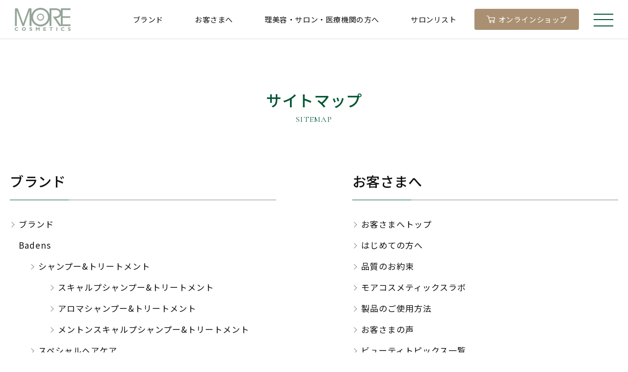

--- FILE ---
content_type: text/html; charset=UTF-8
request_url: https://www.morecosmetics.co.jp/sitemap/
body_size: 45645
content:
<!DOCTYPE html>
<html lang="ja">

<head>
  <meta charset="UTF-8">
  <meta name="viewport" content="width=device-width, initial-scale=1.0">
  <!-- Google Tag Manager -->
  <script>
    (function(w, d, s, l, i) {
      w[l] = w[l] || [];
      w[l].push({
        'gtm.start': new Date().getTime(),
        event: 'gtm.js'
      });
      var f = d.getElementsByTagName(s)[0],
        j = d.createElement(s),
        dl = l != 'dataLayer' ? '&l=' + l : '';
      j.async = true;
      j.src = 'https://www.googletagmanager.com/gtm.js?id=' + i + dl;
      f.parentNode.insertBefore(j, f);
    })(window, document, 'script', 'dataLayer', 'GTM-5XPH5D2');
  </script>
  <!-- End Google Tag Manager -->
  <title>サイトマップ | モアコスメティックス</title>
  <link rel="icon" href="https://www.morecosmetics.co.jp/favicon.ico">
  <link rel="apple-touch-icon" href="https://www.morecosmetics.co.jp/apple-touch-icon.png">
  <link rel="icon" type="image/png" href="https://www.morecosmetics.co.jp/android-chrome.png">
<meta name='robots' content='index, follow, max-image-preview:large, max-snippet:-1, max-video-preview:-1' />

	<!-- This site is optimized with the Yoast SEO plugin v19.11 - https://yoast.com/wordpress/plugins/seo/ -->
	<meta name="description" content="モアコスメティックス株式会社のサイトマップを掲載しています。" />
	<link rel="canonical" href="https://www.morecosmetics.co.jp/sitemap/" />
	<meta property="og:locale" content="ja_JP" />
	<meta property="og:type" content="article" />
	<meta property="og:title" content="サイトマップ | モアコスメティックス" />
	<meta property="og:description" content="モアコスメティックス株式会社のサイトマップを掲載しています。" />
	<meta property="og:url" content="https://www.morecosmetics.co.jp/sitemap/" />
	<meta property="og:site_name" content="モアコスメティックス" />
	<meta property="article:modified_time" content="2022-12-01T07:30:59+00:00" />
	<meta property="og:image" content="https://www.morecosmetics.co.jp/wp-content/uploads/ogp.jpg" />
	<meta property="og:image:width" content="1200" />
	<meta property="og:image:height" content="630" />
	<meta property="og:image:type" content="image/jpeg" />
	<meta name="twitter:card" content="summary_large_image" />
	<script type="application/ld+json" class="yoast-schema-graph">{"@context":"https://schema.org","@graph":[{"@type":"WebPage","@id":"https://www.morecosmetics.co.jp/sitemap/","url":"https://www.morecosmetics.co.jp/sitemap/","name":"サイトマップ | モアコスメティックス","isPartOf":{"@id":"https://www.morecosmetics.co.jp/#website"},"datePublished":"2022-08-26T01:19:03+00:00","dateModified":"2022-12-01T07:30:59+00:00","description":"モアコスメティックス株式会社のサイトマップを掲載しています。","breadcrumb":{"@id":"https://www.morecosmetics.co.jp/sitemap/#breadcrumb"},"inLanguage":"ja","potentialAction":[{"@type":"ReadAction","target":["https://www.morecosmetics.co.jp/sitemap/"]}]},{"@type":"BreadcrumbList","@id":"https://www.morecosmetics.co.jp/sitemap/#breadcrumb","itemListElement":[{"@type":"ListItem","position":1,"name":"ホーム","item":"https://www.morecosmetics.co.jp/"},{"@type":"ListItem","position":2,"name":"サイトマップ"}]},{"@type":"WebSite","@id":"https://www.morecosmetics.co.jp/#website","url":"https://www.morecosmetics.co.jp/","name":"モアコスメティックス","description":"","potentialAction":[{"@type":"SearchAction","target":{"@type":"EntryPoint","urlTemplate":"https://www.morecosmetics.co.jp/?s={search_term_string}"},"query-input":"required name=search_term_string"}],"inLanguage":"ja"}]}</script>
	<!-- / Yoast SEO plugin. -->


<link rel='dns-prefetch' href='//cdn.jsdelivr.net' />
<link rel='dns-prefetch' href='//unpkg.com' />
<link rel='dns-prefetch' href='//fonts.googleapis.com' />
<link rel="alternate" title="oEmbed (JSON)" type="application/json+oembed" href="https://www.morecosmetics.co.jp/wp-json/oembed/1.0/embed?url=https%3A%2F%2Fwww.morecosmetics.co.jp%2Fsitemap%2F" />
<link rel="alternate" title="oEmbed (XML)" type="text/xml+oembed" href="https://www.morecosmetics.co.jp/wp-json/oembed/1.0/embed?url=https%3A%2F%2Fwww.morecosmetics.co.jp%2Fsitemap%2F&#038;format=xml" />
<style id='wp-img-auto-sizes-contain-inline-css' type='text/css'>
img:is([sizes=auto i],[sizes^="auto," i]){contain-intrinsic-size:3000px 1500px}
/*# sourceURL=wp-img-auto-sizes-contain-inline-css */
</style>
<style id='wp-block-library-inline-css' type='text/css'>
:root{--wp-block-synced-color:#7a00df;--wp-block-synced-color--rgb:122,0,223;--wp-bound-block-color:var(--wp-block-synced-color);--wp-editor-canvas-background:#ddd;--wp-admin-theme-color:#007cba;--wp-admin-theme-color--rgb:0,124,186;--wp-admin-theme-color-darker-10:#006ba1;--wp-admin-theme-color-darker-10--rgb:0,107,160.5;--wp-admin-theme-color-darker-20:#005a87;--wp-admin-theme-color-darker-20--rgb:0,90,135;--wp-admin-border-width-focus:2px}@media (min-resolution:192dpi){:root{--wp-admin-border-width-focus:1.5px}}.wp-element-button{cursor:pointer}:root .has-very-light-gray-background-color{background-color:#eee}:root .has-very-dark-gray-background-color{background-color:#313131}:root .has-very-light-gray-color{color:#eee}:root .has-very-dark-gray-color{color:#313131}:root .has-vivid-green-cyan-to-vivid-cyan-blue-gradient-background{background:linear-gradient(135deg,#00d084,#0693e3)}:root .has-purple-crush-gradient-background{background:linear-gradient(135deg,#34e2e4,#4721fb 50%,#ab1dfe)}:root .has-hazy-dawn-gradient-background{background:linear-gradient(135deg,#faaca8,#dad0ec)}:root .has-subdued-olive-gradient-background{background:linear-gradient(135deg,#fafae1,#67a671)}:root .has-atomic-cream-gradient-background{background:linear-gradient(135deg,#fdd79a,#004a59)}:root .has-nightshade-gradient-background{background:linear-gradient(135deg,#330968,#31cdcf)}:root .has-midnight-gradient-background{background:linear-gradient(135deg,#020381,#2874fc)}:root{--wp--preset--font-size--normal:16px;--wp--preset--font-size--huge:42px}.has-regular-font-size{font-size:1em}.has-larger-font-size{font-size:2.625em}.has-normal-font-size{font-size:var(--wp--preset--font-size--normal)}.has-huge-font-size{font-size:var(--wp--preset--font-size--huge)}.has-text-align-center{text-align:center}.has-text-align-left{text-align:left}.has-text-align-right{text-align:right}.has-fit-text{white-space:nowrap!important}#end-resizable-editor-section{display:none}.aligncenter{clear:both}.items-justified-left{justify-content:flex-start}.items-justified-center{justify-content:center}.items-justified-right{justify-content:flex-end}.items-justified-space-between{justify-content:space-between}.screen-reader-text{border:0;clip-path:inset(50%);height:1px;margin:-1px;overflow:hidden;padding:0;position:absolute;width:1px;word-wrap:normal!important}.screen-reader-text:focus{background-color:#ddd;clip-path:none;color:#444;display:block;font-size:1em;height:auto;left:5px;line-height:normal;padding:15px 23px 14px;text-decoration:none;top:5px;width:auto;z-index:100000}html :where(.has-border-color){border-style:solid}html :where([style*=border-top-color]){border-top-style:solid}html :where([style*=border-right-color]){border-right-style:solid}html :where([style*=border-bottom-color]){border-bottom-style:solid}html :where([style*=border-left-color]){border-left-style:solid}html :where([style*=border-width]){border-style:solid}html :where([style*=border-top-width]){border-top-style:solid}html :where([style*=border-right-width]){border-right-style:solid}html :where([style*=border-bottom-width]){border-bottom-style:solid}html :where([style*=border-left-width]){border-left-style:solid}html :where(img[class*=wp-image-]){height:auto;max-width:100%}:where(figure){margin:0 0 1em}html :where(.is-position-sticky){--wp-admin--admin-bar--position-offset:var(--wp-admin--admin-bar--height,0px)}@media screen and (max-width:600px){html :where(.is-position-sticky){--wp-admin--admin-bar--position-offset:0px}}

/*# sourceURL=wp-block-library-inline-css */
</style><style id='global-styles-inline-css' type='text/css'>
:root{--wp--preset--aspect-ratio--square: 1;--wp--preset--aspect-ratio--4-3: 4/3;--wp--preset--aspect-ratio--3-4: 3/4;--wp--preset--aspect-ratio--3-2: 3/2;--wp--preset--aspect-ratio--2-3: 2/3;--wp--preset--aspect-ratio--16-9: 16/9;--wp--preset--aspect-ratio--9-16: 9/16;--wp--preset--color--black: #000000;--wp--preset--color--cyan-bluish-gray: #abb8c3;--wp--preset--color--white: #ffffff;--wp--preset--color--pale-pink: #f78da7;--wp--preset--color--vivid-red: #cf2e2e;--wp--preset--color--luminous-vivid-orange: #ff6900;--wp--preset--color--luminous-vivid-amber: #fcb900;--wp--preset--color--light-green-cyan: #7bdcb5;--wp--preset--color--vivid-green-cyan: #00d084;--wp--preset--color--pale-cyan-blue: #8ed1fc;--wp--preset--color--vivid-cyan-blue: #0693e3;--wp--preset--color--vivid-purple: #9b51e0;--wp--preset--gradient--vivid-cyan-blue-to-vivid-purple: linear-gradient(135deg,rgb(6,147,227) 0%,rgb(155,81,224) 100%);--wp--preset--gradient--light-green-cyan-to-vivid-green-cyan: linear-gradient(135deg,rgb(122,220,180) 0%,rgb(0,208,130) 100%);--wp--preset--gradient--luminous-vivid-amber-to-luminous-vivid-orange: linear-gradient(135deg,rgb(252,185,0) 0%,rgb(255,105,0) 100%);--wp--preset--gradient--luminous-vivid-orange-to-vivid-red: linear-gradient(135deg,rgb(255,105,0) 0%,rgb(207,46,46) 100%);--wp--preset--gradient--very-light-gray-to-cyan-bluish-gray: linear-gradient(135deg,rgb(238,238,238) 0%,rgb(169,184,195) 100%);--wp--preset--gradient--cool-to-warm-spectrum: linear-gradient(135deg,rgb(74,234,220) 0%,rgb(151,120,209) 20%,rgb(207,42,186) 40%,rgb(238,44,130) 60%,rgb(251,105,98) 80%,rgb(254,248,76) 100%);--wp--preset--gradient--blush-light-purple: linear-gradient(135deg,rgb(255,206,236) 0%,rgb(152,150,240) 100%);--wp--preset--gradient--blush-bordeaux: linear-gradient(135deg,rgb(254,205,165) 0%,rgb(254,45,45) 50%,rgb(107,0,62) 100%);--wp--preset--gradient--luminous-dusk: linear-gradient(135deg,rgb(255,203,112) 0%,rgb(199,81,192) 50%,rgb(65,88,208) 100%);--wp--preset--gradient--pale-ocean: linear-gradient(135deg,rgb(255,245,203) 0%,rgb(182,227,212) 50%,rgb(51,167,181) 100%);--wp--preset--gradient--electric-grass: linear-gradient(135deg,rgb(202,248,128) 0%,rgb(113,206,126) 100%);--wp--preset--gradient--midnight: linear-gradient(135deg,rgb(2,3,129) 0%,rgb(40,116,252) 100%);--wp--preset--font-size--small: 13px;--wp--preset--font-size--medium: 20px;--wp--preset--font-size--large: 36px;--wp--preset--font-size--x-large: 42px;--wp--preset--spacing--20: 0.44rem;--wp--preset--spacing--30: 0.67rem;--wp--preset--spacing--40: 1rem;--wp--preset--spacing--50: 1.5rem;--wp--preset--spacing--60: 2.25rem;--wp--preset--spacing--70: 3.38rem;--wp--preset--spacing--80: 5.06rem;--wp--preset--shadow--natural: 6px 6px 9px rgba(0, 0, 0, 0.2);--wp--preset--shadow--deep: 12px 12px 50px rgba(0, 0, 0, 0.4);--wp--preset--shadow--sharp: 6px 6px 0px rgba(0, 0, 0, 0.2);--wp--preset--shadow--outlined: 6px 6px 0px -3px rgb(255, 255, 255), 6px 6px rgb(0, 0, 0);--wp--preset--shadow--crisp: 6px 6px 0px rgb(0, 0, 0);}:where(.is-layout-flex){gap: 0.5em;}:where(.is-layout-grid){gap: 0.5em;}body .is-layout-flex{display: flex;}.is-layout-flex{flex-wrap: wrap;align-items: center;}.is-layout-flex > :is(*, div){margin: 0;}body .is-layout-grid{display: grid;}.is-layout-grid > :is(*, div){margin: 0;}:where(.wp-block-columns.is-layout-flex){gap: 2em;}:where(.wp-block-columns.is-layout-grid){gap: 2em;}:where(.wp-block-post-template.is-layout-flex){gap: 1.25em;}:where(.wp-block-post-template.is-layout-grid){gap: 1.25em;}.has-black-color{color: var(--wp--preset--color--black) !important;}.has-cyan-bluish-gray-color{color: var(--wp--preset--color--cyan-bluish-gray) !important;}.has-white-color{color: var(--wp--preset--color--white) !important;}.has-pale-pink-color{color: var(--wp--preset--color--pale-pink) !important;}.has-vivid-red-color{color: var(--wp--preset--color--vivid-red) !important;}.has-luminous-vivid-orange-color{color: var(--wp--preset--color--luminous-vivid-orange) !important;}.has-luminous-vivid-amber-color{color: var(--wp--preset--color--luminous-vivid-amber) !important;}.has-light-green-cyan-color{color: var(--wp--preset--color--light-green-cyan) !important;}.has-vivid-green-cyan-color{color: var(--wp--preset--color--vivid-green-cyan) !important;}.has-pale-cyan-blue-color{color: var(--wp--preset--color--pale-cyan-blue) !important;}.has-vivid-cyan-blue-color{color: var(--wp--preset--color--vivid-cyan-blue) !important;}.has-vivid-purple-color{color: var(--wp--preset--color--vivid-purple) !important;}.has-black-background-color{background-color: var(--wp--preset--color--black) !important;}.has-cyan-bluish-gray-background-color{background-color: var(--wp--preset--color--cyan-bluish-gray) !important;}.has-white-background-color{background-color: var(--wp--preset--color--white) !important;}.has-pale-pink-background-color{background-color: var(--wp--preset--color--pale-pink) !important;}.has-vivid-red-background-color{background-color: var(--wp--preset--color--vivid-red) !important;}.has-luminous-vivid-orange-background-color{background-color: var(--wp--preset--color--luminous-vivid-orange) !important;}.has-luminous-vivid-amber-background-color{background-color: var(--wp--preset--color--luminous-vivid-amber) !important;}.has-light-green-cyan-background-color{background-color: var(--wp--preset--color--light-green-cyan) !important;}.has-vivid-green-cyan-background-color{background-color: var(--wp--preset--color--vivid-green-cyan) !important;}.has-pale-cyan-blue-background-color{background-color: var(--wp--preset--color--pale-cyan-blue) !important;}.has-vivid-cyan-blue-background-color{background-color: var(--wp--preset--color--vivid-cyan-blue) !important;}.has-vivid-purple-background-color{background-color: var(--wp--preset--color--vivid-purple) !important;}.has-black-border-color{border-color: var(--wp--preset--color--black) !important;}.has-cyan-bluish-gray-border-color{border-color: var(--wp--preset--color--cyan-bluish-gray) !important;}.has-white-border-color{border-color: var(--wp--preset--color--white) !important;}.has-pale-pink-border-color{border-color: var(--wp--preset--color--pale-pink) !important;}.has-vivid-red-border-color{border-color: var(--wp--preset--color--vivid-red) !important;}.has-luminous-vivid-orange-border-color{border-color: var(--wp--preset--color--luminous-vivid-orange) !important;}.has-luminous-vivid-amber-border-color{border-color: var(--wp--preset--color--luminous-vivid-amber) !important;}.has-light-green-cyan-border-color{border-color: var(--wp--preset--color--light-green-cyan) !important;}.has-vivid-green-cyan-border-color{border-color: var(--wp--preset--color--vivid-green-cyan) !important;}.has-pale-cyan-blue-border-color{border-color: var(--wp--preset--color--pale-cyan-blue) !important;}.has-vivid-cyan-blue-border-color{border-color: var(--wp--preset--color--vivid-cyan-blue) !important;}.has-vivid-purple-border-color{border-color: var(--wp--preset--color--vivid-purple) !important;}.has-vivid-cyan-blue-to-vivid-purple-gradient-background{background: var(--wp--preset--gradient--vivid-cyan-blue-to-vivid-purple) !important;}.has-light-green-cyan-to-vivid-green-cyan-gradient-background{background: var(--wp--preset--gradient--light-green-cyan-to-vivid-green-cyan) !important;}.has-luminous-vivid-amber-to-luminous-vivid-orange-gradient-background{background: var(--wp--preset--gradient--luminous-vivid-amber-to-luminous-vivid-orange) !important;}.has-luminous-vivid-orange-to-vivid-red-gradient-background{background: var(--wp--preset--gradient--luminous-vivid-orange-to-vivid-red) !important;}.has-very-light-gray-to-cyan-bluish-gray-gradient-background{background: var(--wp--preset--gradient--very-light-gray-to-cyan-bluish-gray) !important;}.has-cool-to-warm-spectrum-gradient-background{background: var(--wp--preset--gradient--cool-to-warm-spectrum) !important;}.has-blush-light-purple-gradient-background{background: var(--wp--preset--gradient--blush-light-purple) !important;}.has-blush-bordeaux-gradient-background{background: var(--wp--preset--gradient--blush-bordeaux) !important;}.has-luminous-dusk-gradient-background{background: var(--wp--preset--gradient--luminous-dusk) !important;}.has-pale-ocean-gradient-background{background: var(--wp--preset--gradient--pale-ocean) !important;}.has-electric-grass-gradient-background{background: var(--wp--preset--gradient--electric-grass) !important;}.has-midnight-gradient-background{background: var(--wp--preset--gradient--midnight) !important;}.has-small-font-size{font-size: var(--wp--preset--font-size--small) !important;}.has-medium-font-size{font-size: var(--wp--preset--font-size--medium) !important;}.has-large-font-size{font-size: var(--wp--preset--font-size--large) !important;}.has-x-large-font-size{font-size: var(--wp--preset--font-size--x-large) !important;}
/*# sourceURL=global-styles-inline-css */
</style>

<style id='classic-theme-styles-inline-css' type='text/css'>
/*! This file is auto-generated */
.wp-block-button__link{color:#fff;background-color:#32373c;border-radius:9999px;box-shadow:none;text-decoration:none;padding:calc(.667em + 2px) calc(1.333em + 2px);font-size:1.125em}.wp-block-file__button{background:#32373c;color:#fff;text-decoration:none}
/*# sourceURL=/wp-includes/css/classic-themes.min.css */
</style>
<link rel='stylesheet' id='google-fonts-css' href='https://fonts.googleapis.com/css?family=Cormorant%3A400%2C500%7CNoto+Sans+JP%3A300%2C400%2C500%2C700%7CNoto+Serif+JP%3A500%2C600%2C700%7CRoboto%3A300%2C400&#038;display=swap&#038;ver=6.9' type='text/css' media='all' />
<link rel='stylesheet' id='main_css-css' href='https://www.morecosmetics.co.jp/wp-content/themes/morecosmetics/dist/css/style.css?230119&#038;ver=6.9' type='text/css' media='all' />
<script type="text/javascript" src="https://www.morecosmetics.co.jp/wp-content/themes/morecosmetics/dist/js/app.js?ver=1" id="main_js-js"></script>
		<style type="text/css" id="wp-custom-css">
			.h2-custom{
  font-size:2.4lem;
	margin-top:32px;
	margin-bottom:8px;
	font-weight:bold;
}

/* パブリック記事用テーブルスタイル */
table.public-table {
  margin-top: 20px;
  margin-bottom: 20px;
  border: 1px solid #ddd;
  border-collapse: collapse;
  width: 100%;
}

table.public-table th,
table.public-table td {
  border: 1px solid #ddd;
  padding: 8px;
}

table.public-table thead tr {
  background-color: #f2f2f2;
}


/* ふるさと納税セクション */
.p-top__furusato-inner {
  margin-top: 60px;
}

.p-top__furusato-inner .c-title__sub {
  text-align: center;
  margin-bottom: 24px;
}

.furusato-ornament {
  display: block;
  margin: 0 auto 18px;
  width: 106px;
  height: auto;
}

.p-top__furusato-inner .c-title__sub__jp {
  font-size: 2.4rem;
  font-weight: 400;
  color: #111;
  font-family: "游明朝", "Yu Mincho", YuMincho, serif;
  display: block;
}

.furusato-description {
  text-align: center;
  font-size: 1.5rem;
  line-height: 1.8;
  color: #111;
  margin: 0 auto 40px;
  max-width: 800px;
}

.furusato-logos-container {
  display: flex;
  justify-content: center;
}

.furusato-logos {
  display: inline-flex;
  align-items: center;
  gap: 0;
  background: white;
  padding: 20px 0;
}

.furusato-logos a {
  display: flex;
  align-items: center;
  justify-content: center;
  padding: 0 20px;
  height: 100px;
	width：260px;
  transition: opacity 0.3s ease;
}

.furusato-logos a:hover {
  opacity: 0.7;
}

.furusato-logos img {
  height:  133px;
  max-width: 260px;
  object-fit: contain;
}

.br-SP{
	display:none;
}

@media (max-width: 500px) {
		.br-SP{
		display:block;
	}  
}
	
@media (max-width: 768px) {
  .p-top__furusato-inner {
    margin-top: 60px;
  }

  .p-top__furusato-inner .c-title__sub__jp {
    font-size: 24px;
  }
  
  .furusato-description {
    font-size: 14px;
    margin-bottom: 30px;
    padding: 0 20px;
  }
  
  .furusato-logos {
    flex-direction: column;
    width: 100%;
    max-width: 300px;
		 gap:50px;
  }
  
  .furusato-logos a {
    width: 100%;
    padding: 20px;
  }
}		</style>
		</head>

<body>
  <!-- Google Tag Manager (noscript) -->
  <noscript><iframe src="https://www.googletagmanager.com/ns.html?id=GTM-5XPH5D2" height="0" width="0" style="display:none;visibility:hidden"></iframe></noscript>
  <!-- End Google Tag Manager (noscript) -->
  <header class="l-header ">
    <div class="l-header__wrap">
      <div class="l-header__inner">
        <div class="l-header__logo">
          <h1><a href="https://www.morecosmetics.co.jp/"><img alt="モアコスメティックス" src="https://www.morecosmetics.co.jp/wp-content/themes/morecosmetics/dist/images/common/logo.svg"></a></h1>
        </div>
        <div class="l-header__nav">
<nav class="l-header__nav__list">
            <ul>
              <li class="l-header__dropdown__item">
                <a class="l-header__dropdown-trigger " href="/brand/"><span>ブランド</span></a>
                <div class="l-header__dropdown__wrap">
                  <div class="l-header__dropdown">
                    <div class="l-header__dropdown__body">
                      <div class="l-header__dropdown__nav">
                        <h2 class="l-header__title l-header__dropdown__title"><a href="/brand/">ブランドTOP</a></h2>
                        <div class="l-header__dropdown__list l-header__dropdown__list-col3">
                          <div class="l-header__dropdown__list__item">
                            <div class="l-header__dropdown__list__img"><a href="/brand/shampoo/"><img alt="バーデンス" src="https://www.morecosmetics.co.jp/wp-content/themes/morecosmetics/dist/images/common/bnr_menu_brand1.png"></a></div>
                            <ul class="c-list__arrow">
                              <li><a href="/brand/shampoo/">シャンプー&amp;トリートメント</a></li>
                              <li><a href="/brand/special/">スペシャルヘアケア</a></li>
                              <li><a href="/brand/skincare/">スキンケア</a></li>
                              <li><a href="/brand/other/">その他</a></li>
                            </ul>
                          </div>
                          <div class="l-header__dropdown__list__item">
                            <div class="l-header__dropdown__list__img"><a href="/brand/natural/"><img alt="バーデンス ナチュラル" src="https://www.morecosmetics.co.jp/wp-content/themes/morecosmetics/dist/images/common/bnr_menu_brand2.png"></a></div>
                            <ul class="c-list__arrow">
                              <li><a href="/brand/natural/">スキンケア</a></li>
                            </ul>
                          </div>
                          <div class="l-header__dropdown__list__item">
                            <div class="l-header__dropdown__list__img"><a href="/brand/jueki/"><img alt="ジュエキ" src="https://www.morecosmetics.co.jp/wp-content/themes/morecosmetics/dist/images/common/bnr_menu_brand3.png"></a></div>
                            <ul class="c-list__arrow">
                              <li><a href="/brand/jueki/">スキンケア</a></li>
                            </ul>
                          </div>
                        </div>
                        <div class="l-header__dropdown__list__item l-header__dropdown__list__full">
                          <ul class="c-list__arrow">
                            <li><a href="/brand/ingredients/">成分一覧</a></li>
                          </ul>
                        </div>
                      </div>
                    </div>
                  </div>
                </div>
              </li>
              <li class="l-header__dropdown__item">
                <a class="l-header__dropdown-trigger " href="/customer/"><span>お客さまへ</span></a>
                <div class="l-header__dropdown__wrap">
                  <div class="l-header__dropdown">
                    <div class="l-header__dropdown__body">
                      <div class="l-header__dropdown__nav">
                        <h2 class="l-header__title l-header__dropdown__title"><a href="/customer/">お客さまへTOP</a></h2>
                        <div class="l-header__dropdown__list">
                          <div class="l-header__dropdown__list__item">
                            <ul class="c-list__arrow c-list__arrow-flex">
                              <li><a href="/customer/new/">はじめての方へ</a></li>
                              <li><a href="/customer/quality/">品質のお約束</a></li>
                              <li><a href="/customer/lab/">モアコスメティックスラボ</a></li>
                              <li><a href="/customer/use/">製品のご使用方法</a></li>
                              <li><a href="/customer/voices/">お客さまの声</a></li>
                              <li><a href="/customer/beauty_topics/">ビューティトピックス</a></li>
                              <li><a href="/disclosure/">一般情報</a></li>
                            </ul>
                          </div>
                        </div>
                      </div>
                    </div>
                  </div>
                </div>
              </li>
              <li class="l-header__dropdown__item">
                <a class="l-header__dropdown-trigger" href="/professional/"><span>理美容・サロン・医療機関の方へ</span></a>
                <div class="l-header__dropdown__wrap">
                  <div class="l-header__dropdown">
                    <div class="l-header__dropdown__body">
                      <div class="l-header__dropdown__nav">
                        <h2 class="l-header__title l-header__dropdown__title"><a href="/professional/">理美容・サロン・医療機関の方へTOP</a></h2>
                        <div class="l-header__dropdown__list">
                          <div class="l-header__dropdown__list__item">
                            <ul class="c-list__arrow c-list__arrow-flex">
                              <li><a href="/professional/partner/">お取引について</a></li>
                              <li><a href="/professional/salon_voices/">取り扱いサロンの声</a></li>
                              <li><a href="https://dl.morecosmetics.co.jp/" target="_blank"><span class="ico__restricted">資料ダウンロード</span></a></li>
                              <li><a href="/professional/salon_topics/">理美容・サロン・医療機関向けトピックス</a></li>
                            </ul>
                          </div>
                        </div>
                      </div>
                    </div>
                  </div>
                </div>
              </li>
              <li><a href="/salon/" class=""><span>サロンリスト</span></a></li>
              <li class="is-cart"><a href="https://shop.morecosmetics.co.jp/" target="_blank"><span class="ico ico__cart-white"></span><span>オンラインショップ</span></a></li>
            </ul>
          </nav>
          <a href="https://shop.morecosmetics.co.jp/" target="_blank" class="is-sp is-cart"><span class="ico ico__cart-white-sp"></span><span>オンライン<br>ショップ</span></a>
          <button class="l-header__btn" id="js-header-btn" aria-label="グローバルメニュー" aria-controls="l-header__nav__global" aria-expanded="false" role="button">
            <span class="l-header__btn__icon"></span>
          </button>
          <nav class="l-header__nav__global">
            <div class="l-header__logo is-pc">
              <h1><a href="https://www.morecosmetics.co.jp/"><img alt="モアコスメティックス" src="https://www.morecosmetics.co.jp/wp-content/themes/morecosmetics/dist/images/common/logo.svg"></a></h1>
            </div>
            <div class="l-header__nav__global__list">
              <ul>
                <li>
                  <h2 class="l-header__title l-header__nav__global__title"><a href="https://www.morecosmetics.co.jp/">トップページ</a></h2>
                </li>
                <li>
                  <h2 class="l-header__title l-header__nav__global__title l-header__title-parent js-accordion-title"><a href="/brand/">ブランド</a></h2>
                  <ul class="c-list__arrow">
                    <li class="is-sp"><a href="/brand/">ブランドトップ</a></li>
                    <li class="c-list__arrow__inner"><span>Badens</span>
                      <ul class="c-list__arrow">
                        <li><a href="/brand/shampoo/">シャンプー&amp;トリートメント</a></li>
                        <li><a href="/brand/special/">スペシャルヘアケア</a></li>
                        <li><a href="/brand/skincare/">スキンケア</a></li>
                        <li><a href="/brand/other/">その他</a></li>
                      </ul>
                    </li>
                    <li><a href="/brand/natural/">Badens NATURAL</a></li>
                    <li><a href="/brand/jueki/">JUEKI</a></li>
                    <li><a href="/brand/ingredients/">成分一覧</a></li>
                  </ul>
                </li>
                <li>
                  <h2 class="l-header__title l-header__nav__global__title l-header__title-parent js-accordion-title"><a href="/customer/">お客さまへ</a></h2>
                  <ul class="c-list__arrow">
                    <li class="is-sp"><a href="/customer/">お客さまへトップ</a></li>
                    <li><a href="/customer/new/">はじめての方へ</a></li>
                    <li><a href="/customer/quality/">品質のお約束</a></li>
                    <li><a href="/customer/lab/">モアコスメティックスラボ</a></li>
                    <li><a href="/customer/use/">製品のご使用方法</a></li>
                    <li><a href="/customer/voices/">お客さまの声</a></li>
                    <li><a href="/customer/beauty_topics/">ビューティトピックス</a></li>
                    <li><a href="/disclosure/">一般情報</a></li>
                  </ul>
                </li>
                <li>
                  <h2 class="l-header__title l-header__nav__global__title l-header__title-parent js-accordion-title"><a href="/professional/">理美容・サロン・医療機関の方へ</a></h2>
                  <ul class="c-list__arrow">
                    <li class="is-sp"><a href="/professional/">理美容・サロン・医療機関の方へトップ</a></li>
                    <li><a href="/professional/partner/">お取引について</a></li>
                    <li><a href="/professional/salon_voices/">取り扱いサロンの声</a></li>
                    <li><a href="https://dl.morecosmetics.co.jp/" target="_blank"><span class="ico__restricted">資料ダウンロード</span></a></li>
                    <li><a href="/professional/salon_topics/">理美容・サロン・医療機関向け<br>トピックス</a></li>
                  </ul>
                </li>
                <li>
                  <h2 class="l-header__title l-header__nav__global__title"><a href="/salon/">サロンリスト</a></h2>
                  <h2 class="l-header__title l-header__nav__global__title is-pc"><a href="/faq/">よくあるご質問</a></h2>
                </li>
                <li>
                  <h2 class="l-header__title l-header__nav__global__title l-header__title-parent js-accordion-title"><a href="/company/">会社概要</a></h2>
                  <ul class="c-list__arrow">
                    <li class="is-sp"><a href="/company/">会社概要トップ</a></li>
                    <li><a href="/company/philosophy/">フィロソフィー・メッセージ</a></li>
                    <li><a href="/company/profile/">会社概要・沿革</a></li>
                  </ul>
                  <h2 class="l-header__title l-header__nav__global__title"><a href="/news/">ニュース</a></h2>
                </li>
                <li>
                  <h2 class="l-header__title l-header__nav__global__title l-header__title-parent js-accordion-title"><a href="/recruit/">採用情報</a></h2>
                  <ul class="c-list__arrow">
                    <li class="is-sp"><a href="/recruit/">採用情報トップ</a></li>
                    <li><a href="/recruit/message/">メッセージ</a></li>
                    <li><a href="/recruit/interview/">社員紹介</a></li>
                    <li><a href="/recruit/requirements/">募集要項</a></li>
                    <li><a href="/entry/" target="_blank">エントリー</a></li>
                  </ul>
                </li>
                <li class="is-sp">
                  <h2 class="l-header__title l-header__nav__global__title"><a href="/faq/">よくあるご質問</a></h2>
                </li>
                <li class="c-list__arrow__end">
                  <a href="/contact/" class="c-btn c-btn__l c-btn__green c-btn__icon c-btn__mail" target="_blank"><span class="ico ico__mail"></span><span>ご相談・お問い合わせ</span></a>
                  <a href="https://shop.morecosmetics.co.jp/" class="c-btn__cart" target="_blank"><span class="c-btn c-btn__l c-btn__icon c-btn__cart__in">
                      <span class="ico ico__cart"></span><span>オンラインショップ</span>
                    </span></a>
                </li>
              </ul>
            </div>
            <div class="l-header__nav__global__bottom">
              <a href="https://www.instagram.com/badens.more/" target="_blank">
                <span class="ico ico__instagram"></span>
                <span class="ff-roboto">Instagram</span>
              </a>
              <div class="l-header__nav__global__bottom__inner">
                <ul>
                  <li><a href="/privacy-policy/">プライバシーポリシー</a></li>
                  <li><a href="/sitemap/">サイトマップ</a></li>
                </ul>
              </div>
              <p class="l-header__nav__global__copy is-pc">Copyright &copy; MORECOSMETICS Co. Ltd. All rights reserved.</p>
            </div>
          </nav>
        </div>
      </div>
    </div>
  </header>
  <main class="l-main"><h1 class="c-title__page c-text__color-green">
  <span class="c-title__page__jp">サイトマップ</span>
  <span class="c-title__page__en ff-en">SITEMAP</span>
</h1>
<section class="p-sitemap">
  <div class="l-main__content">
    <div class="p-sitemap__wrap">
      <div class="p-sitemap__box">
        <h2 class="p-sitemap__title">ブランド</h2>
        <ul class="p-sitemap__list">
          <li><a href="/brand/">ブランド</a></li>
          <li><span class="p-sitemap__list__nolink">Badens</span>
            <ul>
              <li><a href="/brand/shampoo/">シャンプー&amp;トリートメント</a>
                <ul>
                  <li><a href="/brand/shampoo/scalp/">スキャルプシャンプー&amp;トリートメント</a></li>
                  <li><a href="/brand/shampoo/aroma/">アロマシャンプー&amp;トリートメント</a></li>
                  <li><a href="/brand/shampoo/menthone/">メントンスキャルプシャンプー&amp;トリートメント</a></li>
                </ul>
              </li>
              <li><a href="/brand/special/">スペシャルヘアケア</a></li>
              <li><a href="/brand/skincare/">スキンケア</a></li>
              <li><a href="/brand/other/">その他</a></li>
            </ul>
          </li>
          <li><a href="/brand/natural/">Badens NATURAL</a></li>
          <li><a href="/brand/jueki/">JUEKI</a></li>
          <li><a href="/brand/ingredients/">成分一覧</a></li>
        </ul>
      </div>
      <div class="p-sitemap__box">
        <h2 class="p-sitemap__title">お客さまへ</h2>
        <ul class="p-sitemap__list">
          <li><a href="/customer/">お客さまへトップ</a></li>
          <li><a href="/customer/new/">はじめての方へ</a></li>
          <li><a href="/customer/quality/">品質のお約束</a></li>
          <li><a href="/customer/lab/">モアコスメティックスラボ</a></li>
          <li><a href="/customer/use/">製品のご使用方法</a></li>
          <li><a href="/customer/voices/">お客さまの声</a></li>
          <li><a href="/customer/beauty_topics/">ビューティトピックス一覧</a></li>
          <li><a href="/disclosure/">一般情報</a></li>
        </ul>
      </div>
      <div class="p-sitemap__box">
        <h2 class="p-sitemap__title">理美容・サロン・医療機関の方へ</h2>
        <ul class="p-sitemap__list">
          <li><a href="/professional/">理美容・サロン・医療機関の方へトップ</a></li>
          <li><a href="/professional/partner/">お取引について</a></li>
          <li><a href="/professional/salon_voices/">取り扱いサロンの声</a></li>
          <li><a href="https://dl.morecosmetics.co.jp/" target="_blank"><span class="ico__restricted">資料ダウンロード</span></a></li>
          <li><a href="/professional/salon_topics/">理美容・サロン・医療機関向けトピックス</a></li>
        </ul>
      </div>
      <div class="p-sitemap__box">
        <h2 class="p-sitemap__title">サロンリスト</h2>
        <ul class="p-sitemap__list">
          <li><a href="/salon/">サロンリスト</a></li>
        </ul>
      </div>
      <div class="p-sitemap__box">
        <h2 class="p-sitemap__title">会社概要</h2>
        <ul class="p-sitemap__list">
          <li><a href="/company/">会社概要トップ</a></li>
          <li><a href="/company/philosophy/">フィロソフィー・メッセージ</a></li>
          <li><a href="/company/profile/">会社概要・沿革</a></li>
        </ul>
      </div>
      <div class="p-sitemap__box">
        <h2 class="p-sitemap__title">ニュース</h2>
        <ul class="p-sitemap__list">
          <li><a href="/news/">ニュース一覧</a></li>
        </ul>
      </div>
      <div class="p-sitemap__box">
        <h2 class="p-sitemap__title">採用情報</h2>
        <ul class="p-sitemap__list">
          <li><a href="/recruit/">採用情報トップ</a></li>
          <li><a href="/recruit/message/">メッセージ</a></li>
          <li><a href="/recruit/interview/">社員紹介</a></li>
          <li><a href="/recruit/requirements/">募集要項</a></li>
          <li><a href="/entry/" target="_blank">エントリー</a></li>
        </ul>
      </div>
      <div class="p-sitemap__box">
        <h2 class="p-sitemap__title">よくあるご質問</h2>
        <ul class="p-sitemap__list">
          <li><a href="/faq/">よくあるご質問</a></li>
        </ul>
      </div>
      <div class="p-sitemap__box">
        <h2 class="p-sitemap__title"><a href="/other/">その他</a></h2>
        <ul class="p-sitemap__list">
          <li><a href="/contact/" target="_blank">ご相談・お問い合わせ</a></li>
          <li><a href="/privacy-policy/">プライバシーポリシー</a></li>
        </ul>
      </div>
    </div>
  </div>
</section>
<div class="c-bread">
  <div class="c-bread__list">
<p class="breadcrumb"><span><span><a href="https://www.morecosmetics.co.jp/">ホーム</a> <span class="ico"></span> <span class="breadcrumb_last" aria-current="page">サイトマップ</span></span></span></p></div>
</div>
</main> <!-- /#main -->
<footer class="l-footer">
  <div class="l-footer__inner">
    <div class="l-footer__nav">
      <div class="l-footer__nav__company">
        <div class="l-footer__logo">
          <a href="https://www.morecosmetics.co.jp/"><img alt="モアコスメティックス" src="https://www.morecosmetics.co.jp/wp-content/themes/morecosmetics/dist/images/common/logo.svg"></a>
        </div>
        <div class="l-footer__nav__company__detail">
          <p>モアコスメティックス株式会社</p>
          <p>大阪本社<br>〒587-0042<br>大阪府堺市美原区木材通4-12-15</p>
          <p><span>tel. <a href="tel:0120-540-640">0120-540-640</a></span></p>
          <p><a href="https://www.instagram.com/badens.more/" target="_blank"><span class="ico ico__instagram ico__instagram-l"></span></a></p>
        </div>
      </div>
      <nav class="l-footer__nav__global">
        <div class="l-footer__nav__global__list">
          <ul>
            <li>
              <h2 class="l-footer__title l-footer__nav__global__title"><a href="/brand/">ブランド</a></h2>
              <ul class="c-list__arrow">
                <li><a href="/brand/shampoo/">Badens</a></li>
                <li><a href="/brand/natural/">Badens NATURAL</a></li>
                <li><a href="/brand/jueki/">JUEKI</a></li>
                <li><a href="/brand/ingredients/">成分一覧</a></li>
              </ul>
            </li>
            <li>
              <h2 class="l-footer__title l-footer__nav__global__title"><a href="/customer/">お客さまへ</a></h2>
              <ul class="c-list__arrow">
                <li><a href="/customer/new/">はじめての方へ</a></li>
                <li><a href="/customer/quality/">品質のお約束</a></li>
                <li><a href="/customer/lab/">モアコスメティックスラボ</a></li>
                <li><a href="/customer/use/">製品のご使用方法</a></li>
                <li><a href="/customer/voices/">お客さまの声</a></li>
                <li><a href="/customer/beauty_topics/">ビューティトピックス</a></li>
                <li><a href="/disclosure/">一般情報</a></li>
              </ul>
            </li>
            <li>
              <h2 class="l-footer__title l-footer__nav__global__title"><a href="/professional/">理美容・サロン・医療機関の方へ</a></h2>
              <ul class="c-list__arrow">
                <li><a href="/professional/partner/">お取引について</a></li>
                <li><a href="/professional/salon_voices/">取り扱いサロンの声</a></li>
                <li><a href="https://dl.morecosmetics.co.jp/" target="_blank"><span class="ico__restricted">資料ダウンロード</span></a></li>
                <li><a href="/professional/salon_topics/">理美容・サロン・医療機関向け<br>トピックス</a></li>
              </ul>
            </li>
            <li>
              <h2 class="l-footer__title l-footer__nav__global__title"><a href="/salon/">サロンリスト</a></h2>
              <h2 class="l-footer__title l-footer__nav__global__title"><a href="/faq/">よくあるご質問</a></h2>
            </li>
            <li>
              <h2 class="l-footer__title l-footer__nav__global__title"><a href="/company/">会社概要</a></h2>
              <ul class="c-list__arrow">
                <li><a href="/company/philosophy/">フィロソフィー・メッセージ</a></li>
                <li><a href="/company/profile/">会社概要・沿革</a></li>
              </ul>
              <h2 class="l-footer__title l-footer__nav__global__title"><a href="/news/">ニュース</a></h2>
            </li>
            <li>
              <h2 class="l-footer__title l-footer__nav__global__title"><a href="/recruit/">採用情報</a></h2>
              <ul class="c-list__arrow">
                <li><a href="/recruit/message/">メッセージ</a></li>
                <li><a href="/recruit/interview/">社員紹介</a></li>
                <li><a href="/recruit/requirements/">募集要項</a></li>
                <li><a href="/entry/" target="_blank">エントリー</a></li>
              </ul>
            </li>
            <li>
              <a href="/contact/" class="c-btn c-btn__green c-btn__icon c-btn__mail" target="_blank"><span class="ico ico__mail"></span><span>ご相談・お問い合わせ</span></a>
              <a href="https://shop.morecosmetics.co.jp/" class="c-btn__cart" target="_blank"><span class="c-btn c-btn__l c-btn__icon c-btn__cart__in">
                  <span class="ico ico__cart"></span><span>オンラインショップ</span>
                </span></a>
            </li>
          </ul>
        </div>
      </nav>
    </div>
    <div class="l-footer__attention">
      <p>本サイト内の記事・写真・イラスト等の無断転載を禁じます。すべての著作権はモアコスメティックス株式会社に帰属します。</p>
    </div>
    <div class="l-footer__pagetop" id="js-pagetop"><a href="#" class="l-footer__pagetop__btn"></a></div>
    <div class="l-footer__bottom">
      <div class="l-footer__bottom__inner">
        <ul>
          <li><a href="/privacy-policy/">プライバシーポリシー</a></li>
          <li><a href="/sitemap/">サイトマップ</a></li>
        </ul>
      </div>
      <p class="l-footer__copy">Copyright &copy; MORECOSMETICS Co. Ltd. All rights reserved.</p>
    </div>
  </div>
</footer>
<script type="speculationrules">
{"prefetch":[{"source":"document","where":{"and":[{"href_matches":"/*"},{"not":{"href_matches":["/wp-*.php","/wp-admin/*","/wp-content/uploads/*","/wp-content/*","/wp-content/plugins/*","/wp-content/themes/morecosmetics/*","/*\\?(.+)"]}},{"not":{"selector_matches":"a[rel~=\"nofollow\"]"}},{"not":{"selector_matches":".no-prefetch, .no-prefetch a"}}]},"eagerness":"conservative"}]}
</script>
<script type="text/javascript" src="https://cdn.jsdelivr.net/npm/swiper@8/swiper-bundle.min.js?ver=1.0.0" id="swiper-js"></script>
<script type="text/javascript" src="https://unpkg.com/micromodal/dist/micromodal.min.js?ver=1.0.0" id="micromodal-js"></script>
</body>

</html>

--- FILE ---
content_type: text/css
request_url: https://www.morecosmetics.co.jp/wp-content/themes/morecosmetics/dist/css/style.css?230119&ver=6.9
body_size: 366275
content:
a,abbr,acronym,address,applet,article,aside,audio,b,big,blockquote,body,canvas,caption,cite,code,dd,del,details,dfn,div,dl,dt,em,embed,fieldset,figcaption,figure,footer,form,h1,h2,h3,h4,h5,h6,header,hgroup,html,icenter,iframe,img,ins,kbd,label,legend,li,mark,menu,nav,object,ol,output,p,pre,q,ruby,s,samp,section,small,span,strike,strong,sub,summary,sup,table,tbody,td,tfoot,th,thead,time,tr,tt,u,ul,var,video{margin:0;padding:0;border:0;font:inherit;vertical-align:baseline}article,aside,details,figcaption,figure,footer,header,hgroup,menu,nav,section{display:block}ol,ul{list-style:none}blockquote,q{quotes:none}blockquote:after,blockquote:before,q:after,q:before{content:"";content:none}table{border-collapse:collapse;border-spacing:0}img{line-height:1;vertical-align:bottom}button{background-color:rgba(0,0,0,0);border:none;cursor:pointer;outline:0;margin:0;padding:0;appearance:none;color:#111}input,select{border:1px solid #888;border-radius:0;color:#111}input[type=file]{border:none}strong{font-weight:700}html{background:#fff;font-size:62.5%;scroll-behavior:smooth;scroll-padding-top:80px}html.is-fixed{overflow:hidden}body{display:flex;flex-direction:column;min-height:100vh;color:#111;font-family:"Noto Sans JP","ヒラギノ角ゴ Pro W3","Hiragino Kaku Gothic Pro","メイリオ",Meiryo,"ＭＳ Ｐゴシック",sans-serif;font-size:1.5rem;font-weight:400;line-height:1;letter-spacing:.04em;-webkit-text-size-adjust:100%;-webkit-font-smoothing:antialiased;-moz-osx-font-smoothing:grayscale}@media only screen and (min-width:768px){body{min-width:1040px}}@media only screen and (max-width:767px){body{font-size:1.4rem}}a{color:#111;text-decoration:none}@media only screen and (min-width:768px){a[href^="tel:"]{cursor:default;pointer-events:none}a[href^="tel:"]:hover{opacity:1}}@media only screen and (max-width:767px){a[href^="tel:"]{text-decoration:underline}.is-fax a[href^="tel:"]{text-decoration:none;pointer-events:none}}img{max-width:100%;height:auto}*{box-sizing:border-box}::after,::before{box-sizing:border-box}.sup{vertical-align:super;font-size:smaller}.is-pc{display:block!important;content-visibility:auto}@media only screen and (max-width:767px){.is-pc{display:none!important;content-visibility:hidden}}.is-pc-inline{display:inline;content-visibility:auto}@media only screen and (max-width:767px){.is-pc-inline{display:none;content-visibility:hidden}}.is-pc-flex{display:flex;content-visibility:auto}@media only screen and (max-width:767px){.is-pc-flex{display:none;content-visibility:hidden}}.is-sp{display:none!important;content-visibility:hidden}@media only screen and (max-width:767px){.is-sp{display:block!important;content-visibility:auto}}.is-sp-inline{display:none;content-visibility:hidden}@media only screen and (max-width:767px){.is-sp-inline{display:inline;content-visibility:auto}}.is-sp-flex{display:none;content-visibility:hidden}@media only screen and (max-width:767px){.is-sp-flex{display:flex;content-visibility:auto}}.ff-cormorant,.ff-en{font-family:Cormorant,serif}.ff-noto{font-family:"Noto Sans JP",sans-serif}.ff-noto-serif{font-family:"Noto Serif JP",serif}.ff-roboto{font-family:Roboto,sans-serif}.l-header{position:fixed;width:100%;top:0;left:0;z-index:11}@media only screen and (min-width:768px){.l-header{min-width:1040px}.l-header::before{position:absolute;top:79px;left:0;width:100%;height:1px;background-color:#ddd;content:"";z-index:10}.l-header-top::before{display:none}}.l-header__inner{display:flex;align-items:center}.l-header__wrap{position:relative;flex-wrap:wrap}.l-header__wrap:before{content:"";position:absolute;top:0;left:0;width:100%;height:100%;background-color:#fff}@media only screen and (max-width:767px){.l-header__wrap:before{height:78px;border-bottom:solid 1px #ddd;z-index:11}}.l-header__logo{position:relative;z-index:11;text-align:center;padding-left:30px}@media only screen and (max-width:767px){.l-header__logo{padding:24px 0 0 16px}.l-header__logo img{width:78px}}@media only screen and (min-width:768px){.is-open .l-header__inner>.l-header__logo{display:none}.l-header__nav__global .l-header__logo{position:absolute;top:16px;left:-32px}}.l-header__nav{flex-basis:0;flex-grow:1}.l-header__nav li.is-cart{margin-left:24px}.l-header__nav li.is-cart a{position:relative;top:18px;left:-20px;padding:12px 24px;z-index:2;color:#fff;border-radius:4px;background-color:#aa9072}.l-header__nav li.is-cart a span{padding:0}.l-header__nav li.is-cart a span::before{display:none}@media only screen and (min-width:768px){.l-header__nav li.is-cart a{transition:opacity .3s ease}.l-header__nav li.is-cart a:hover{opacity:.7;text-decoration:none}}@media only screen and (min-width:768px){.l-header__nav li.is-cart .ico__cart-white{min-width:19px}.l-header__nav li.is-cart a:hover{color:#fff}}.l-header__nav a{display:flex;align-items:center;transition:all .4s cubic-bezier(.165,.84,.44,1);transition-timing-function:cubic-bezier(.165,.84,.44,1);transition-property:color}@media only screen and (min-width:768px){.l-header__nav a{padding:0 32px}}@media only screen and (max-width:1190px){.l-header__nav a{padding:0 12px}}@media only screen and (max-width:767px){.l-header__nav a{height:auto}.l-header__nav a.is-cart{display:flex!important;flex-direction:column;position:absolute;top:0;right:80px;width:90px;height:78px;padding:8px 0;z-index:11;color:#fff;background-color:#aa9072;font-size:1.1rem;text-align:center}.l-header__nav a.is-cart span+span{margin:3px 0 0}}.l-header__nav a span{position:relative}.l-header__nav a span+span{margin-left:6px}@media only screen and (min-width:768px){.l-header__nav a span.c-btn__cart__in{padding:32px 0!important}}@media only screen and (min-width:768px){.l-header__nav a:hover{color:#005634}}.l-header__nav__list{width:calc(100% - 80px)}.l-header__nav__list>ul{display:flex;justify-content:flex-end}.l-header__nav__list>ul li.l-header__dropdown__item.is-show .l-header__dropdown__wrap{pointer-events:all;transform:translateY(0);opacity:1;visibility:visible}.l-header__nav__list>ul li.l-header__dropdown__item.is-show .l-header__dropdown-trigger{color:#005634}.l-header__nav__list>ul li.l-header__dropdown__item.is-show span:before{bottom:-1px;left:0;width:100%;transform:scaleX(1);transform-origin:left top}.l-header__nav__list>ul li>a span{display:inline-block;padding:32px 0}.l-header__nav__list>ul li>a span:before{display:block;content:"";width:100%;position:absolute;left:0;bottom:-1px;border-bottom:1px solid #005634;transform:scaleX(0);transform-origin:right top;transition:transform .7s cubic-bezier(.19,1,.22,1) 0s;z-index:10}.l-header__nav__list>ul li>a span.ico__restricted{padding:0}@media only screen and (min-width:768px){.l-header__nav__list>ul li>a.is-current span:before,.l-header__nav__list>ul li>a:hover span:before{left:0;width:100%;transform:scaleX(1);transform-origin:left top}}@media only screen and (max-width:767px){.l-header__nav__list{position:absolute;top:60px;left:0;opacity:0;visibility:hidden;width:100%;height:calc(100vh - 60px);background-color:#fff;color:#fff;overflow:scroll}body.is-open .l-header__nav__list{pointer-events:auto;opacity:1;visibility:visible;transition:.2s}.l-header__nav__list>ul{display:block;bottom:30px;padding:0 4%;width:100%;margin-top:20px}.l-header__nav__list>ul li{position:relative;border-bottom:1px solid #fff}.l-header__nav__list>ul li a{display:block;padding:20px 0;color:#fff}.l-header__nav__list>ul li a.l-header__dropdown-trigger span::after{display:none}.l-header__nav__list>ul li a.l-header__dropdown-trigger::after,.l-header__nav__list>ul li a.l-header__dropdown-trigger::before{content:"";position:absolute;top:1.8em;right:6px;transform:translate3d(0,0,0);width:14px;height:1px;margin:0;background:#fff;border:none}.l-header__nav__list>ul li a.l-header__dropdown-trigger::before{transform:translate3d(0,0,0)}.l-header__nav__list>ul li a.l-header__dropdown-trigger::after{transform:translate3d(0,0,0) rotate(-90deg);transition:transform .25s ease}.l-header__nav__list>ul li a.l-header__dropdown-trigger.is-show{border-bottom:none;color:#fff}.l-header__nav__list>ul li a.l-header__dropdown-trigger.is-show::after{transform:translate3d(0,0,0)}}.l-header__nav__global{display:flex;flex-direction:column;position:fixed;width:100%;height:100vh;top:0;left:0;background-color:#fff;z-index:10;opacity:0;visibility:hidden;transition:all .6s ease;overflow:hidden}@media only screen and (min-width:768px){.l-header__nav__global{min-width:1040px;overflow-y:scroll}}@media only screen and (max-width:767px){.l-header__nav__global{overflow-y:scroll;-webkit-overflow-scrolling:touch}}body.is-open .l-header__nav__global{opacity:1;visibility:visible}.l-header__nav__global__list{position:relative;padding:80px 0 40px;background:#fff}@media only screen and (max-width:767px){.l-header__nav__global__list{padding:78px 0 0}}.l-header__nav__global__list::before{position:absolute;top:79px;left:0;width:100%;height:1px;background-color:#ddd;content:""}@media only screen and (max-width:767px){.l-header__nav__global__list::before{top:0}}.l-header__nav__global__list>ul{position:relative;max-width:1120px;margin:0 auto}@media only screen and (min-width:768px){.l-header__nav__global__list>ul{padding:60px 20px 0;display:flex;flex-wrap:wrap}}@media only screen and (max-width:767px){.l-header__nav__global__list>ul{padding:0 4%}}@media only screen and (min-width:768px){.l-header__nav__global__list>ul>li{width:25%}.l-header__nav__global__list>ul>li a{line-height:1.3}.l-header__nav__global__list>ul>li a::before{margin:0;top:8px}.l-header__nav__global__list>ul>li:first-of-type{width:100%}.l-header__nav__global__list>ul>li:last-of-type{width:50%;max-width:412px;margin:70px 0 0 auto}}@media only screen and (min-width:768px)and (min-width:768px){.l-header__nav__global__list>ul>li:last-of-type a{transition:.3s ease}.l-header__nav__global__list>ul>li:last-of-type a:hover{opacity:.7}}@media only screen and (min-width:768px){.l-header__nav__global__list>ul>li:last-of-type a+a{margin:16px 0 0;padding:8px}.l-header__nav__global__list>ul>li:last-of-type a+a.c-btn__mail{margin:0}}@media only screen and (min-width:768px){.l-header__nav__global__list>ul>li+li{margin-top:70px}}@media only screen and (min-width:768px){.l-header__nav__global__list>ul>li ul+.l-header__nav__global__title{margin-top:40px}}@media only screen and (min-width:768px){.l-header__nav__global__list>ul>li .l-header__title::after,.l-header__nav__global__list>ul>li .l-header__title::before{margin:0}}@media only screen and (min-width:768px){.l-header__nav__global__list>ul>li .l-header__title::after{top:8px}}@media only screen and (min-width:768px){.l-header__nav__global__list>ul>li:nth-of-type(4){width:30%}}@media only screen and (min-width:768px){.l-header__nav__global__list>ul>li:nth-of-type(5){width:20%}}@media only screen and (max-width:767px){.l-header__nav__global__list>ul>li:first-of-type{display:none}.l-header__nav__global__list>ul>li:first-of-type+li{border-top:none}}.l-header__nav__global__list .c-list__arrow{margin-top:24px}@media only screen and (max-width:767px){.l-header__nav__global__list .c-list__arrow{height:0;margin-top:0;overflow:hidden;opacity:0;transition:all .2s;border-bottom:1px solid #ddd}}.l-header__nav__global__list .c-list__arrow.is-open{height:auto;opacity:1}@media only screen and (max-width:767px){.l-header__nav__global__list .c-list__arrow li{border-top:1px dashed #ccc;overflow:hidden}.l-header__nav__global__list .c-list__arrow li:first-of-type{border-top:none}}@media only screen and (max-width:767px){.l-header__nav__global__list .c-list__arrow li a{line-height:1.7333333333;padding:12px 8px 12px 24px}.l-header__nav__global__list .c-list__arrow li a::before{width:7px;height:7px;left:auto;right:8px}}@media only screen and (max-width:767px){.l-header__nav__global__list .c-list__arrow__inner{padding:0 0 12px 24px}}.l-header__nav__global__list .c-list__arrow__inner span{font-size:1.6rem;font-weight:500}@media only screen and (min-width:768px){.l-header__nav__global__list .c-list__arrow__inner span{padding-left:8px}}@media only screen and (max-width:767px){.l-header__nav__global__list .c-list__arrow__inner span{display:block;padding-top:24px}}@media only screen and (min-width:768px){.l-header__nav__global__list .c-list__arrow__inner .c-list__arrow{padding-left:1em}}@media only screen and (max-width:767px){.l-header__nav__global__list .c-list__arrow__inner .c-list__arrow{margin-top:12px;height:auto;opacity:1;border-bottom:none}.l-header__nav__global__list .c-list__arrow__inner .c-list__arrow li{border-top:none!important}.l-header__nav__global__list .c-list__arrow__inner .c-list__arrow li a{padding:12px 8px 12px 16px}}.l-header__nav__global__list .c-list__arrow__end a{margin-top:32px}@media only screen and (max-width:767px){.l-header__nav__global__list .c-list__arrow__end a+a{margin-top:12px;padding:8px!important}}.l-header__nav__global__title a{font-size:1.8rem;line-height:1.5}@media only screen and (max-width:767px){.l-header__nav__global__title a{padding:24px 8px;font-size:1.6rem}}@media only screen and (min-width:768px){.l-header__nav__global__title+.l-header__nav__global__title{margin-top:48px}}@media only screen and (min-width:768px){.l-header__nav__global__bottom{display:flex;align-items:center;justify-content:space-between;max-width:1120px;width:100%;margin:auto auto 0;padding:16px 0;border-top:1px solid #ddd}}@media only screen and (max-width:767px){.l-header__nav__global__bottom{margin-top:24px}}.l-header__nav__global__bottom>a{display:flex;align-items:center}@media only screen and (max-width:767px){.l-header__nav__global__bottom>a{justify-content:center}}@media only screen and (max-width:767px){.l-header__nav__global__bottom__inner{padding:48px 4% 80px}}@media only screen and (min-width:768px){.l-header__nav__global__bottom__inner ul{display:flex}}.l-header__nav__global__bottom__inner ul li a{padding:0;color:#888;font-size:1.2rem}@media only screen and (max-width:767px){.l-header__nav__global__bottom__inner ul li a{font-size:1.4rem;line-height:1.8571428571}}@media only screen and (min-width:768px){.l-header__nav__global__bottom__inner ul li+li{margin:0 0 0 30px}}@media only screen and (max-width:767px){.l-header__nav__global__bottom__inner ul li+li{margin-top:20px}}.l-header__nav__global__copy{color:#888;font-size:1.2rem;font-weight:300}.l-header__dropdown{position:absolute;top:0;left:0;width:100%;z-index:10;padding-top:10px}.l-header__dropdown__wrap{position:absolute;top:69px;left:0;width:100%;opacity:0;visibility:hidden;transform:translateY(-16px);transition:.2s}@media only screen and (max-width:767px){.l-header__dropdown__wrap{display:none}}.l-header__dropdown__body{background-color:#fff;box-shadow:0 11px 8px 0 rgba(0,0,0,.04);border-radius:6px;overflow:hidden}.l-header__dropdown__nav{max-width:1120px;margin:0 auto;padding:10px 20px 80px}.l-header__dropdown__title a{padding:48px 24px}.l-header__dropdown__list{display:flex;justify-content:space-between}.l-header__dropdown__list__item>ul{display:flex;flex-wrap:wrap}.l-header__dropdown__list-col3 .l-header__dropdown__list__item{width:calc(33% - 20px)}.l-header__dropdown__list-col3 .l-header__dropdown__list__item>ul{display:block}.l-header__dropdown__list-col3 .l-header__dropdown__list__item>ul li+li{margin-left:0}.l-header__dropdown__list__full{width:100%;margin-top:32px;padding-top:12px;border-top:1px solid #ddd}.l-header__dropdown__list__img a{padding:0}@media only screen and (min-width:768px){.l-header__dropdown__list__img a{transition:opacity .3s ease}.l-header__dropdown__list__img a:hover{opacity:.7;text-decoration:none}}.l-header__title{position:relative;font-weight:500}@media only screen and (min-width:768px){.l-header__title{font-size:2rem}}@media only screen and (max-width:767px){.l-header__title{border-bottom:1px solid #ddd}}.l-header__title::after,.l-header__title::before{position:absolute;top:2px;bottom:0;margin:auto;content:""}@media only screen and (min-width:768px){.l-header__title::after,.l-header__title::before{left:0}}@media only screen and (max-width:767px){.l-header__title::after,.l-header__title::before{right:0}}.l-header__title::before{width:20px;height:20px;border-radius:50%;background:#005634}.l-header__title::after{width:7px;height:7px;border-top:1px solid #fff;border-right:1px solid #fff;transform:rotate(45deg)}@media only screen and (min-width:768px){.l-header__title::after{left:5px}}@media only screen and (max-width:767px){.l-header__title::after{right:8px}}@media only screen and (max-width:767px){.l-header__title-parent::after{display:none}.l-header__title-parent>a{pointer-events:none}.l-header__title-parent>a::after,.l-header__title-parent>a::before{display:block;content:"";position:absolute;top:50%;right:4px;width:12px;height:1px;background-color:#fff}.l-header__title-parent>a::before{transition:.2s;transform:rotate(90deg)}.l-header__title-parent>a::after{transition:.3s}.l-header__title-parent.is-active a::before{transform:rotate(0)}.l-header__title-parent.is-active a::after{background-color:rgba(0,0,0,0)}}.l-header__btn{display:flex;align-items:center;justify-content:center;position:absolute;top:0;right:10px;width:80px;height:100%;padding:30px;z-index:11;background-color:#fff}@media only screen and (max-width:767px){.l-header__btn{top:10px;right:0;padding:24px 16px}}.l-header__btn__icon{background:#005634;display:block;width:40px;height:2px;text-align:center}.l-header__btn__icon::before{display:block;width:40px;height:2px;background:#005634;content:"";transition:all .4s cubic-bezier(.215,.61,.355,1.2);transform:translateY(-6px);position:relative;top:-5px}.l-header__btn__icon::after{display:block;width:40px;height:2px;content:"";background:#005634;position:relative;top:5px;right:0;transition:all .4s cubic-bezier(.215,.61,.355,1.2);transform:translateY(6px)}body.is-open .l-header__btn__icon{background-color:rgba(0,0,0,0)}body.is-open .l-header__btn__icon::before{transform:rotate(-45deg);top:0;left:2px}body.is-open .l-header__btn__icon::after{transform:rotate(45deg);top:-1px;left:2px}.l-header--form{width:100%;position:absolute;z-index:5}@media only screen and (max-width:767px){.l-header--form{width:100%;position:fixed;left:0;top:0;display:block}}.l-header--form__wrap{width:100%;height:80px;background:#fff;position:relative}@media only screen and (max-width:767px){.l-header--form__wrap{border-bottom:solid 1px #ddd}}.l-header--form__wrap figure{width:144px;margin:auto;position:absolute;top:80px;right:0;bottom:0;left:0}@media only screen and (max-width:767px){.l-header--form__wrap figure{width:78px;top:24px}}.l-header--form__wrap figure a{text-align:center;display:block}.l-main{width:100%;overflow:hidden;margin-top:80px}@media only screen and (max-width:767px){.l-main{margin-top:78px}}.l-main__content{position:relative;width:100%;max-width:1320px;padding:0 20px;margin:0 auto;z-index:1}.l-main__content--full-width{max-width:1440px;padding:0}@media only screen and (max-width:767px){.l-main__content{padding:0 4.2666666667%}}.l-main__inner{max-width:1040px;margin:0 auto}.l-main__child{max-width:960px;margin:0 auto}.l-main__link{max-width:1160px;padding:0 20px;margin:0 auto}@media only screen and (max-width:767px){.l-main__link{padding:0}}@media only screen and (min-width:768px){.l-sample-bnr{display:flex;align-items:center;justify-content:center;width:100%;height:364px;margin-top:160px;background-repeat:no-repeat;background-size:cover;background-image:url(../images/common/bg_sample_bnr.jpg)}}@media only screen and (max-width:767px){.l-sample-bnr{margin-top:100px}}@media only screen and (min-width:768px){.l-sample-bnr .l-main__content{max-width:1320px;padding:0 20px}}@media only screen and (max-width:767px){.l-sample-bnr .l-main__content{padding:0}}@media only screen and (min-width:768px){.l-sample-bnr a{filter:drop-shadow(0 4px 4px rgba(0, 0, 0, .25))}}@media only screen and (min-width:768px){.l-sample-bnr a{transition:opacity .3s ease}.l-sample-bnr a:hover{opacity:.7;text-decoration:none}}@media only screen and (min-width:768px){.l-sample-bnr__inner{background-color:#fff}}.l-footer{width:100%;padding-top:80px;margin:auto 0 0}@media only screen and (max-width:767px){.l-footer{padding-top:48px}}.l-footer__inner{position:relative;max-width:1320px;margin:0 auto}@media only screen and (min-width:768px){.l-footer__inner{padding:0 20px}}@media only screen and (min-width:768px){.l-footer__nav{display:flex;justify-content:space-between}}@media only screen and (min-width:768px){.l-footer__nav__company{width:18.75%}}.l-footer__nav__company__detail{margin-top:40px}@media only screen and (max-width:767px){.l-footer__nav__company__detail{margin-top:16px;text-align:center}}.l-footer__nav__company__detail>p{margin-top:10px;line-height:1.4666666667}@media only screen and (max-width:767px){.l-footer__nav__company__detail>p{font-size:1.3rem}}.l-footer__nav__company__detail>p:nth-of-type(1){font-size:1.6rem;font-weight:500}@media only screen and (max-width:767px){.l-footer__nav__company__detail>p:nth-of-type(1){font-size:1.4rem}}.l-footer__nav__company__detail>p:nth-of-type(3) span{display:block;position:relative}@media only screen and (max-width:767px){.l-footer__nav__company__detail>p:nth-of-type(3) span+span{margin-left:16px;padding-left:16px}.l-footer__nav__company__detail>p:nth-of-type(3) span+span::after{content:"";display:block;width:1px;height:1.2rem;background-color:#888;position:absolute;top:4px;left:0}}@media only screen and (max-width:767px){.l-footer__nav__company__detail>p:nth-of-type(3){display:flex;justify-content:center}}.l-footer__nav__company__detail>p:nth-of-type(4){margin-top:30px}@media only screen and (max-width:767px){.l-footer__nav__company__detail>p:nth-of-type(4){margin-top:16px}}@media only screen and (min-width:768px){.l-footer__nav__company__detail a{transition:opacity .3s ease}.l-footer__nav__company__detail a:hover{opacity:.7;text-decoration:none}}@media only screen and (min-width:768px){.l-footer__nav__global{display:flex;flex-direction:column;width:78.125%}}@media only screen and (max-width:1280px){.l-footer__nav__global{width:81.25%;padding:0 0 0 2%}}@media only screen and (max-width:767px){.l-footer__nav__global{width:69.3333333333%;margin:0 auto;padding:0}}.l-footer__nav__global__list{position:relative}@media only screen and (max-width:767px){.l-footer__nav__global__list{margin-top:24px}}@media only screen and (min-width:768px){.l-footer__nav__global__list>ul{position:relative;margin:0 auto;display:flex;flex-wrap:wrap}}@media only screen and (min-width:768px){.l-footer__nav__global__list>ul>li{width:25%}}@media only screen and (max-width:767px){.l-footer__nav__global__list>ul>li{display:none}}@media only screen and (min-width:768px){.l-footer__nav__global__list>ul>li:last-of-type{width:50%;max-width:280px;margin:0 auto 0 0}}@media only screen and (max-width:767px){.l-footer__nav__global__list>ul>li:last-of-type{display:block}}@media only screen and (min-width:768px){.l-footer__nav__global__list>ul>li:last-of-type a{transition:.3s ease}.l-footer__nav__global__list>ul>li:last-of-type a:hover{opacity:.7}}.l-footer__nav__global__list>ul>li:last-of-type a+a{margin:12px 0 0;padding:4px!important}.l-footer__nav__global__list>ul>li:last-of-type a+a .c-btn__cart__in{padding:14px 0!important}.l-footer__nav__global__list>ul>li:last-of-type a+a .c-btn__cart__in::before{top:4px;left:4px;bottom:4px;right:4px}@media only screen and (min-width:768px){.l-footer__nav__global__list>ul>li:nth-of-type(3){width:28%}}@media only screen and (min-width:768px){.l-footer__nav__global__list>ul>li:nth-of-type(4){width:22%}}@media only screen and (min-width:768px){.l-footer__nav__global__list>ul>li:nth-of-type(n+5){margin-top:70px}}.l-footer__nav__global__list>ul>li ul+.l-footer__nav__global__title{margin-top:40px}.l-footer__nav__global__list>ul>li ul li a{font-size:1.3rem;line-height:1.3}.l-footer__nav__global__list>ul>li ul li a::before{margin:0;top:6px}.l-footer__nav__global__list>ul>li ul li a .ico__restricted{display:flex;align-items:center}.l-footer__nav__global__list>ul>li .c-list__arrow li+li{margin:12px 0 0}.l-footer__nav__global__title a{font-size:1.6rem;font-weight:500;line-height:1.3}.l-footer__nav__global__title+.l-footer__nav__global__title{margin-top:40px}.l-footer__nav__global a span+span{margin-left:6px}@media only screen and (min-width:768px){.l-footer__nav__global a{transition:color .3s ease}.l-footer__nav__global a:hover{color:#005634}}@media only screen and (max-width:767px){.l-footer__logo{width:97px;margin:0 auto}}.l-footer__attention{margin:70px auto 0}@media only screen and (max-width:767px){.l-footer__attention{margin:64px auto 0;padding:0 4%}}.l-footer__attention p{color:#888;font-size:1.2rem}@media only screen and (max-width:767px){.l-footer__attention p{font-size:1.1rem;line-height:1.6363636364}}.l-footer__bottom{display:flex;align-items:center;justify-content:space-between;width:100%;margin:12px auto 0;padding:16px 0;border-top:1px solid #ddd}@media only screen and (max-width:767px){.l-footer__bottom{padding:16px 4%}}.l-footer__bottom>a{display:flex;align-items:center}@media only screen and (min-width:768px){.l-footer__bottom>a{transition:color .3s ease}.l-footer__bottom>a:hover{color:#005634}}@media only screen and (max-width:767px){.l-footer__bottom__inner{display:none}}.l-footer__bottom__inner ul{display:flex}.l-footer__bottom__inner ul li a{padding:0;color:#888;font-size:1.2rem}@media only screen and (min-width:768px){.l-footer__bottom__inner ul li a{transition:opacity .3s ease}.l-footer__bottom__inner ul li a:hover{opacity:.7;text-decoration:none}}.l-footer__bottom__inner ul li+li{margin:0 0 0 30px}.l-footer__copy{color:#888;font-size:1.2rem;font-weight:300}@media only screen and (max-width:767px){.l-footer__copy{font-size:1.1rem}}.l-footer__pagetop{position:absolute;bottom:60px;right:20px;width:40px;height:40px;z-index:10;transition:all .3s ease;border-radius:50%;border:1px solid #005634;cursor:pointer}@media only screen and (max-width:767px){.l-footer__pagetop{bottom:98px;right:16px}}.l-footer__pagetop::after{position:absolute;top:50%;right:0;left:0;width:8px;height:8px;margin:2px 11px 0 auto;border-top:1px solid #005634;border-right:1px solid #005634;transform:translate(-50%,-50%) rotate(-45deg);content:"";transition:all .3s ease}.l-footer__pagetop:hover{background-color:#005634}.l-footer__pagetop:hover::after{border-top:1px solid #fff;border-right:1px solid #fff;top:40%}.c-bread{margin-top:160px;padding:24px 0;border-top:1px solid #ddd;border-bottom:1px solid #ddd}@media only screen and (max-width:767px){.c-bread{margin-top:120px;padding:20px 16px;overflow:auto;overflow-y:hidden;white-space:nowrap}}.l-sample-bnr+.c-bread{margin-top:0;border-top:none}.c-bread__list{max-width:1280px;width:100%;margin:0 auto}.c-bread__list p{display:flex;align-items:flex-end;height:100%}.c-bread__list p span{margin:0 0 0 10px;color:#929191;font-size:1.3rem;line-height:2}@media only screen and (max-width:767px){.c-bread__list p span{line-height:1.2307692308}}.c-bread__list p span:first-child{margin:0}.c-bread__list p span a{color:#929191}.c-bread__list p span .ico{width:4px;height:4px;margin-left:4px;border-top:1px solid #888;border-right:1px solid #888;transform:rotate(45deg);top:-2px}.c-title__main{text-align:center}.c-title__main span{display:block}.c-title__main__en{font-size:4rem;font-weight:500;letter-spacing:.08em}@media only screen and (max-width:767px){.c-title__main__en{font-size:2.8rem;line-height:1.1875}}.c-title__main__jp{margin-top:10px}@media only screen and (max-width:767px){.c-title__main__jp{font-size:1.3rem}}.c-title__sub{text-align:center}.c-title__sub-link a .c-title__sub__en{display:block;position:relative}.c-title__sub-link a .c-title__sub__en::before{position:absolute;top:50%;display:block;width:100%;height:1px;background-color:#ccc;z-index:1;content:""}.c-title__sub-link a .c-title__sub__en span{position:relative;z-index:2;display:inline-block;margin:0 2.5em;padding:0 1em;background-color:#fff}@media only screen and (min-width:768px){.c-title__sub-link a{transition:opacity .3s ease}.c-title__sub-link a:hover{opacity:.7;text-decoration:none}}.c-title__sub span{display:block;position:relative}.c-title__sub__en{font-size:2.8rem;font-weight:500;letter-spacing:.08em}.c-title__sub__en-s{font-size:2.2rem}.c-title__sub__jp{margin-top:10px;font-size:1.3rem}@media only screen and (max-width:767px){.c-title__sub__jp{line-height:1.8461538462}}.c-title__sec span{display:block}@media only screen and (max-width:767px){.c-title__sec span{text-align:center}}.c-title__sec__jp{font-size:2.8rem;font-weight:500}@media only screen and (max-width:767px){.c-title__sec__jp{font-size:2rem}}.c-title__sec__en{margin-top:10px;font-size:1.5rem;font-weight:500;letter-spacing:.08em}@media only screen and (max-width:767px){.c-title__sec__en{font-size:1.2rem}}.c-title__list span{display:block}.c-title__list__jp{font-size:1.8rem;font-weight:500}@media only screen and (max-width:767px){.c-title__list__jp{font-size:2rem}}.c-title__list__en{margin-top:10px;font-size:1.3rem;font-weight:500;letter-spacing:.08em}@media only screen and (max-width:767px){.c-title__list__en{font-size:1.2rem}}.c-title__page{display:flex;flex-direction:column;justify-content:center;align-items:center;text-align:center}@media only screen and (min-width:768px){.c-title__page{height:280px}.c-title__page-customer{height:240px}}@media only screen and (max-width:767px){.c-title__page{height:170px}}.c-title__page span{display:block}.c-title__page__jp{font-size:3.2rem;font-weight:500}@media only screen and (max-width:767px){.c-title__page__jp{font-size:2.4rem;line-height:1.4166666667}}.c-title__page__en{margin-top:16px;font-size:1.6rem;letter-spacing:.08em}@media only screen and (max-width:767px){.c-title__page__en{margin-top:4px;font-size:1.4rem;line-height:1}}.c-title__page-full{width:100%}.c-title__page-brand{margin-top:24px}@media only screen and (max-width:767px){.c-title__page-brand{margin-top:12px}}.c-title__page-brand span{display:block}.c-title__page-brand__jp{font-size:1.8rem;font-weight:700}@media only screen and (max-width:767px){.c-title__page-brand__jp{font-size:1.6rem}}.c-title__page-brand__en{margin-top:10px;color:#888;font-size:1.5rem;letter-spacing:.08em}@media only screen and (max-width:767px){.c-title__page-brand__en{font-size:1.3rem}}.c-title__page-brand.c-text__color-gray{margin:0}@media only screen and (max-width:767px){.c-title__page-brand.c-text__color-gray{padding:0 16px}}@media only screen and (max-width:767px){.c-title__page-customer{height:170px!important}}.c-title__kv{position:relative;margin:0 0 24px;padding:0 0 24px;border-bottom:1px solid #ccc;font-size:3rem;font-weight:500;font-family:"Noto Serif JP",serif;line-height:1.6}@media only screen and (max-width:767px){.c-title__kv{margin:0 0 16px;padding:16px 0;font-size:2.2rem;line-height:1.6363636364}}.c-title__kv::after{width:72px;height:1px;position:absolute;left:0;bottom:-1px;display:block;transition:width .4s ease;background-color:#005634;content:""}@media only screen and (max-width:767px){.c-title__kv-white{color:#005634}}@media only screen and (min-width:768px){.c-title__kv-white::after{background-color:#fff}}.c-title__kv.c-text__color-jueki::after{width:120px;background-color:#7d988b}.c-title__kv.c-text__color-natural::after{width:120px;background-color:#cc5c59}@media only screen and (max-width:767px){.c-title__link,.c-title__product{margin-top:16px}}.c-title__link span,.c-title__product span{display:block}.c-title__link__jp,.c-title__product__jp{font-size:2.6rem;font-weight:500;line-height:1.2307692308}@media only screen and (max-width:767px){.c-title__link__jp,.c-title__product__jp{font-size:1.8rem;line-height:1.6666666667}}.c-title__link__jp-sub,.c-title__product__jp-sub{display:inline-block!important;padding-left:12px;font-size:1.8rem}.c-title__link__en,.c-title__product__en{margin-top:6px;color:#005634;font-size:1.3rem;font-weight:500;line-height:1.5384615385;letter-spacing:.08em}.c-title__link__tag,.c-title__product__tag{padding:2px 16px;color:#fff;font-size:1.2rem;font-weight:500;letter-spacing:.08em;line-height:1.6666666667;background-color:#005634}.c-title__product__tag+.c-title__link,.c-title__product__tag+.c-title__product{margin-top:10px}.c-title__other span{display:block}.c-title__other__jp{font-size:1.6rem;font-weight:500}@media only screen and (max-width:767px){.c-title__other__jp{font-size:1.4rem}}.c-title__other__en{margin-top:10px;font-size:1.4rem;font-weight:500;letter-spacing:.08em}.c-title__border{position:relative;margin:0 0 16px;padding:0 0 16px;border-bottom:1px solid #ccc;color:#005634;font-size:2rem;font-weight:500;line-height:1.6}@media only screen and (max-width:767px){.c-title__border{margin:0 0 12px;padding:0 0 12px;font-size:1.8rem}}.c-title__border-natural{color:#cc5c59}.c-title__border-natural::after{background-color:#cc5c59!important}.c-title__border-jueki{color:#7d988b}.c-title__border-jueki::after{background-color:#7d988b!important}.c-title__border::after{width:120px;height:1px;position:absolute;left:0;bottom:-1px;display:block;transition:width .4s ease;background-color:#005634;content:""}@media only screen and (max-width:767px){.c-title__border::after{width:96px}}.c-title__border-flex{display:flex;align-items:center;flex-wrap:wrap}.c-title__border-flex span+span{padding-left:16px;color:#111;font-size:1.8rem;font-weight:400}.c-title__border-pro{color:#111;font-size:2.6rem}@media only screen and (max-width:767px){.c-title__border-pro{font-size:2rem;line-height:1.5;letter-spacing:.08em}}.c-title__border-pro::after{background-color:#8c8222}.c-title__border-yellow::after{background-color:#8c8222}.c-title__layer{display:flex;flex-direction:column;justify-content:center;align-items:center;text-align:center}.c-title__layer__jp{font-size:2.4rem;font-weight:500}.c-title__layer__en{margin-top:8px;color:#005634;font-size:1.6rem;line-height:1.25;letter-spacing:.08em}.c-title__recommend{margin-top:40px;padding-top:90px;border-top:1px solid #ccc}.c-title__recommend__en{font-size:2.8rem;font-weight:500}@media only screen and (max-width:767px){.c-title__recommend__en{font-size:3.2rem}}.c-title__recommend__jp{padding:0 0 0 16px;font-size:1.3rem}@media only screen and (max-width:767px){.c-title__recommend__jp{display:block;margin-top:8px;padding:0}}.c-text__kv,.c-text__link{font-size:1.6rem;line-height:2.2}@media only screen and (max-width:767px){.c-text__kv,.c-text__link{font-size:1.4rem;line-height:1.8571428571}}.c-text__sec{font-size:1.5rem;line-height:1.8666666667}@media only screen and (max-width:767px){.c-text__sec{font-size:1.4rem;line-height:1.8571428571}}.c-text__sec+.c-text__sec{margin-top:16px}.c-text__list{font-size:1.3rem;line-height:1.5384615385}@media only screen and (max-width:767px){.c-text__list{font-size:1.2rem;line-height:1.6666666667}}.c-text__note{display:block;margin-top:10px;font-size:1.2rem!important;line-height:1.5}@media only screen and (max-width:767px){.c-text__note{margin-top:12px}.c-text__note+.c-text__note{margin-top:8px}}.c-text__result{margin-top:20px;font-size:2.4rem;font-weight:700;line-height:1.5}.c-text__color-red{color:#ba2521}.c-text__color-pink{color:#cc5c59}.c-text__color-green{color:#005634}.c-text__color-yellow{color:#8c8222}.c-text__color-white{color:#fff}.c-text__color-gray{color:#888}.c-text__color-jueki{color:#7d988b}.c-text__color-natural{color:#cc5c59}.c-text__medium{font-weight:500}.c-text__bold{font-weight:700}.c-text__rice{font-size:.8em;vertical-align:top}.c-text__center{text-align:center}.c-text__right{text-align:right}.c-text__nolink a[href^="tel:"]{color:inherit;text-decoration:none;pointer-events:none}.c-btn{display:flex;align-items:center;justify-content:center;position:relative;padding:18px 0!important;font-size:1.6rem;font-weight:500}@media only screen and (max-width:767px){.c-btn{font-size:1.5rem}}@media only screen and (min-width:768px){.c-btn__w{width:260px}}.c-btn__w280{width:280px}@media only screen and (max-width:767px){.c-btn__w280{width:90%}}.c-btn__w340{width:340px}@media only screen and (max-width:767px){.c-btn__w340{width:90%}}.c-btn__w380{width:380px;padding:25px 0!important}@media only screen and (max-width:767px){.c-btn__w380{width:90%;padding:18px 0!important}}.c-btn__w520{width:520px;padding:25px 0!important}@media only screen and (max-width:767px){.c-btn__w520{width:90%;padding:18px 0!important}}.c-btn__s{padding:12px 0!important}.c-btn__l{padding:40px 0!important}.c-btn__center{margin:0 auto}.c-btn__fs{font-size:1.4rem}.c-btn__green{color:#fff!important;background-color:#005634}.c-btn__jueki{color:#fff!important;background-color:#7d988b}.c-btn__natural{color:#fff!important;background-color:#cc5c59}.c-btn__black{color:#fff!important;background-color:#111}.c-btn__gray{color:#444!important;background-color:#d9d9d9}.c-btn__white{background-color:#fff}@media only screen and (min-width:768px){.c-btn__mail{border-radius:4px}}.c-btn__cart{display:block;position:relative;color:#aa9072;border-radius:4px;background-color:#eae6df}@media only screen and (min-width:768px){.c-btn__cart:hover{color:#aa9072!important}}.c-btn__cart__in{display:flex;align-items:center;position:relative;width:100%;padding:24px 0!important;border-radius:4px;background:#fff;box-shadow:0 0 4px 0 rgba(0,0,0,.06)}.c-btn__cart__in::before{content:"";position:absolute;border:solid 1px #eae6df;border-radius:4px;top:6px;left:6px;bottom:6px;right:6px}.c-btn__move span{position:relative;z-index:1}.c-btn__move::after{position:absolute;top:0;right:0;bottom:0;left:0;z-index:0;content:"";background:#4d8971;transform-origin:left top;transform:scale(0,1);transition:transform .3s;will-change:transform}@media only screen and (min-width:768px){.c-btn__move:hover::after{transform-origin:left top;transform:scale(1,1)}}.c-btn__move.c-btn__black::after{background:#555}@media only screen and (min-width:768px){.c-btn__arrow::before{transition:right .3s ease}.c-btn__arrow:hover::before{right:10px}}.c-btn__expansion{display:flex;align-items:center;justify-content:center;width:112px;height:24px;font-size:1.2rem;border:1px solid #7d988b;border-radius:60px}@media only screen and (min-width:768px){.c-btn__expansion{transition:opacity .3s ease}.c-btn__expansion:hover{opacity:.7;text-decoration:none}}.c-btn__radius{border-radius:50vh;overflow:hidden}.c-btn__radius.c-btn__move::after{border-radius:50vh}.c-btn__border{border:1px solid #111;font-weight:400}.c-btn__border-green{border:1px solid #005634}.c-btn__border-gray{border:1px solid #ccc}.c-btn__requirements{justify-content:flex-start}@media only screen and (min-width:768px){.c-btn__requirements{padding:35px 40px 35px 60px!important;transition:color .3s ease}.c-btn__requirements::before{right:40px!important}.c-btn__requirements:hover{color:#fff}.c-btn__requirements:hover::before{border-top:1px solid #fff;border-right:1px solid #fff}.c-btn__requirements:hover::after{background:#005634}}@media only screen and (max-width:767px){.c-btn__requirements{font-size:1.5rem;font-weight:700;border:2px solid #005634}.c-btn__requirements:before{border-top:2px solid #005634;border-right:2px solid #005634}.c-btn__requirements span{padding:0 24px}}@media only screen and (max-width:767px){.c-btn__salon{width:100%;background-color:#edf8f3;padding:15px 0;font-size:1.5rem;border-radius:28px}}.ico{position:relative;display:inline-block;background-repeat:no-repeat}.ico__mail{width:23px;height:17px;background-size:23px 17px;background-image:url(../images/icon/ico_mail.svg)}.ico__cart{width:32px;height:28px;background-size:32px 28px;background-image:url(../images/icon/ico_cart.svg)}.ico__cart-white{width:19px;height:19px;background-size:19px 19px;background-image:url(../images/icon/ico_cart_white.svg)}.ico__cart-white-sp{width:30px;height:32px;background-size:30px 32px;background-image:url(../images/icon/ico_cart_white_sp.svg)}.ico__instagram{width:20px;height:20px;background-size:20px 20px;background-image:url(../images/icon/ico_instagram.svg)}@media only screen and (max-width:767px){.ico__instagram{width:32px;height:32px;background-size:32px 32px}}.ico__instagram-l{width:30px;height:30px;background-size:30px 30px}.ico__jp{width:26px;height:27px;background-size:26px 27px;background-image:url(../images/icon/ico_jp.svg)}.ico__search{width:22px;height:22px;background-size:22px 22px;background-image:url(../images/icon/ico_search.svg)}.ico__product{width:9px;height:20px;background-size:9px 20px;background-image:url(../images/icon/ico_product.svg)}.ico__rank{width:16px;height:14px;background-size:16px 14px;background-image:url(../images/icon/ico_rank.svg)}.ico__rank-gold{width:31px;height:27px;background-size:31px 27px;background-image:url(../images/icon/ico_rank_gold.svg)}.ico__rank-star{width:106px;height:23px;background-size:106px 23px;background-image:url(../images/icon/ico_rank_star.svg)}.ico__rank-star-white{width:106px;height:23px;background-size:106px 23px;background-image:url(../images/icon/ico_rank_star_white.svg)}.ico__category{width:12px;height:17px;background-size:12px 17px;background-image:url(../images/icon/ico_category.svg)}.ico__star{width:17px;height:16px;background-size:17px 16px;background-image:url(../images/icon/ico_star.svg)}.ico__arrow-down{width:17px;height:17px;background-size:17px 17px;background-image:url(../images/icon/ico_arrow_down.svg)}.ico__arrow-right{width:17px;height:17px;background-size:17px 17px;background-image:url(../images/icon/ico_arrow_right.svg)}.ico__expansion{width:12px;height:12px;background-size:12px 12px;background-image:url(../images/icon/ico_expansion.svg)}.ico__close{width:12px;height:12px;background-size:12px 12px;background-image:url(../images/icon/ico_close.svg)}.ico__batsu{width:18px;height:18px;background-size:18px 18px;background-image:url(../images/icon/ico_batsu.svg)}.ico__maru{width:20px;height:20px;background-size:20px 20px;background-image:url(../images/icon/ico_maru.svg)}.ico__restricted{position:relative}.ico__restricted::before{display:none!important}.ico__restricted::after{content:"";width:12px;height:15px;margin:0 auto 0 5px;background:url(../images/icon/ico_restricted.svg) left center no-repeat;background-size:12px 15px;display:inline-block}.ico__sun{width:32px;height:32px;background-size:32px 32px;background-image:url(../images/icon/ico_sun.svg)}[aria-selected=true] .ico__sun{background-image:url(../images/icon/ico_sun_on.svg)}@media only screen and (max-width:767px){.ico__sun{width:28px;height:28px;background-size:28px 28px}}.ico__moon{width:23px;height:23px;background-size:23px 23px;background-image:url(../images/icon/ico_moon.svg)}[aria-selected=true] .ico__moon{background-image:url(../images/icon/ico_moon_on.svg)}@media only screen and (max-width:767px){.ico__moon{width:20px;height:20px;background-size:20px 20px}}.ico__facebook{width:32px;height:32px;background-size:32px 32px;background-image:url(../images/icon/ico_facebook.svg)}.ico__twitter{width:33px;height:32px;background-size:33px 32px;background-image:url(../images/icon/ico_twitter.svg)}.ico__line{width:32px;height:32px;background-size:32px 32px;background-image:url(../images/icon/ico_line.svg)}.ico__gmap{margin-left:10px;padding-left:15px;background:url(../images/icon/ico_gmap.svg) left 4px no-repeat;background-size:10px auto;background-position:left center}.ico__restricted{position:relative}.ico__restricted::after{content:"";width:12px;height:15px;margin:0 auto 0 5px;background:url(../images/icon/ico_restricted.svg) left center no-repeat;background-size:12px 15px;display:inline-block}.ico__phone{padding-bottom:2px;background:url(../images/icon/ico_phone.svg) left 1px no-repeat;background-size:auto 16px}@media only screen and (max-width:767px){.ico__phone{background-position:left 6px}}@media only screen and (min-width:768px){.c-list__arrow{margin:16px 0 0}}.c-list__arrow li a{display:block;position:relative;padding:0 0 0 16px}.c-list__arrow li a::before{position:absolute;top:2px;bottom:0;left:0;margin:auto;left:3px;width:6px;height:6px;border-top:1px solid #888;border-right:1px solid #888;transform:rotate(45deg);content:""}.c-list__arrow li a.current{color:#005634;font-weight:700}.c-archive__list-salon .c-list__arrow li a.current{color:#8c8222}@media only screen and (min-width:768px){.c-list__arrow li+li{margin:24px 0 0}}.c-list__arrow-flex{display:flex}.c-list__arrow-flex li+li{margin:0 0 0 72px}.c-list__arrow-flex li:nth-of-type(6){margin:40px 0 0}@media only screen and (min-width:768px){.c-list__half{display:flex;flex-wrap:wrap;justify-content:space-between}}.c-list__half__item{color:#111;background-color:#fff}@media only screen and (min-width:768px){.c-list__half__item{width:calc(50% - 20px)}}.c-list__half__item-nobg{background-color:rgba(0,0,0,0)}@media only screen and (min-width:768px){.c-list__half__item1{width:calc(50% - 12px)}.c-list__half__item2{width:calc(50% - 16px)}}.c-list__half__item a{display:block;position:relative}@media only screen and (min-width:768px){.c-list__half__item a>div{overflow:hidden}.c-list__half__item a>div img{transition-duration:.5s}.c-list__half__item a:hover img{transform:scale(1.1)}}.p-brand__bg__list .c-list__half__item{background-color:rgba(0,0,0,0)}@media only screen and (max-width:767px){.c-list__half__item+.c-list__half__item{margin-top:24px}}.c-list__half__item:nth-of-type(n+3){margin-top:80px}.c-list__half__item p{font-size:1.4rem;font-weight:500;line-height:2}.c-list__half__item p+.img{margin-top:8px}.c-list__col3{display:flex;flex-wrap:wrap;justify-content:space-between;margin-top:40px}@media only screen and (max-width:767px){.c-list__col3{flex-direction:column;margin-top:24px}}.c-list__col3::after,.c-list__col3::before{display:block;width:28.5714285714%;height:100%;content:""}@media only screen and (max-width:767px){.c-list__col3::after,.c-list__col3::before{width:100%}}.c-list__col3::before{order:2}.c-list__col3__item{color:#111;background-color:#fff;width:28.5714285714%}@media only screen and (max-width:767px){.c-list__col3__item{width:100%}}.c-list__col3__item:nth-of-type(n+4){margin-top:20px}@media only screen and (max-width:767px){.c-list__col3__item:nth-of-type(n+4){margin-top:0}}.c-list__col3__item a{display:block;position:relative;height:100%}.c-list__link{position:relative;border-bottom:1px solid #ccc}.c-list__link__item{display:flex;flex-wrap:wrap;position:relative;padding:20px 0}@media only screen and (max-width:767px){.c-list__link__item{padding:18px 0}}.c-list__link__item span{display:block;width:100%}.c-list__link__item span.ff-jp{font-size:1.6rem;font-weight:500}@media only screen and (min-width:768px){.c-list__link__item span.ff-jp{line-height:1.625}}@media only screen and (max-width:767px){.c-list__link__item span.ff-jp{font-size:1.4rem}}.c-list__link__item span.ff-en{margin-top:10px;color:#888;font-size:1.2rem;letter-spacing:.12em}@media only screen and (min-width:768px){.c-list__link__item::before{transition:right .3s ease}}@media only screen and (min-width:768px){.c-list__link::after{transition:opacity .3s ease}.c-list__link .c-list__link__item{transition:opacity .3s ease}.c-list__link:hover::after{width:100%}.c-list__link:hover .c-list__link__item{opacity:.7}.c-list__link:hover .c-list__link__item::before{right:1px}}.c-list__link::after{width:56px;height:1px;position:absolute;left:0;bottom:-1px;display:block;transition:width .4s ease;background-color:#005634;content:""}.p-pro__nav .c-list__link::after{background-color:#8c8222}.c-list__news{border-top:1px dashed #ccc}.c-list__news li{border-bottom:1px dashed #ccc}.c-list__news li a{padding:12px 0}@media only screen and (min-width:768px){.c-list__news li a{display:flex}}@media only screen and (max-width:767px){.c-list__news li a{display:block}}@media only screen and (min-width:768px){.c-list__news li a time{width:17.4418604651%}}@media only screen and (max-width:767px){.c-list__news li a time{display:block;font-size:1.2rem}}@media only screen and (min-width:768px){.c-list__news li a span{width:82.5581395349%}}@media only screen and (max-width:767px){.c-list__news li a span{line-height:1.5714285714}}@media only screen and (min-width:768px){.c-list__news li a{transition:opacity .3s ease}.c-list__news li a:hover{opacity:.7;text-decoration:none}}.c-list__news__more{margin-top:16px;text-align:right}@media only screen and (max-width:767px){.c-list__news__more{margin-top:24px}}.c-list__news__more a{color:#005634;font-size:1.4rem}@media only screen and (min-width:768px){.c-list__news__more a{transition:opacity .3s ease}.c-list__news__more a:hover{opacity:.7;text-decoration:none}}@media only screen and (max-width:767px){.c-list__news__more a{text-decoration:underline}}@media only screen and (min-width:768px){.c-list__result{width:71.09375%}}.c-list__result__head{display:flex;align-items:flex-end;justify-content:space-between;position:relative;margin-top:12px;padding:0 0 16px;border-bottom:1px solid #888}.c-list__result__head::after{width:120px;height:1px;position:absolute;left:0;bottom:-1px;display:block;background-color:#005634;transition:width .4s ease;content:""}.c-list__result__title{font-size:2.8rem;font-weight:500}.c-list__result__sort{font-size:1.3rem}.c-list__result__sort a{color:#888;text-decoration:underline}@media only screen and (min-width:768px){.c-list__result__sort a{transition:opacity .3s ease}.c-list__result__sort a:hover{opacity:.7;text-decoration:none}}.c-list__result__sort__item.is-current{font-weight:700}.c-list__result__sort__item:last-child::before{content:"";border-left:1px solid #111;margin:0 16px 0 16px;font-size:1rem}.c-list__result__select{margin-top:32px}.c-list__result__select p{font-size:1.6rem}.c-list__result__select__wrap{position:relative;margin-top:16px}.c-list__result__select__wrap::after{position:absolute;top:50%;right:16px;width:8px;height:8px;border-top:1px solid #888;border-left:1px solid #888;margin-top:-4px;transform:rotate(-135deg);content:""}.c-list__result__select select{width:100%;border:1px solid #888;color:#111;font-size:1.5rem;padding:10px;background-color:#fff;outline:0;appearance:none;display:block}.c-list__result__list{margin-top:80px}.c-list__result__list li{padding:0 0 40px;margin:0 0 40px;border-bottom:1px solid #ccc}.c-list__result__rank .ico__rank{width:23px;height:20px;background-size:23px 20px}.c-list__result__rank .ico__rank+.ico__rank{margin:0 0 0 8px}.c-list__result__shop{margin-top:8px}.c-list__result__shop a{font-size:1.8rem;font-weight:700;text-decoration:underline}@media only screen and (min-width:768px){.c-list__result__shop a{transition:opacity .3s ease}.c-list__result__shop a:hover{opacity:.7;text-decoration:none}}.c-list__result__tag{display:flex;flex-wrap:wrap;margin-top:10px}.c-list__result__tag span{padding:8px 24px;color:#9b874c;font-size:1.4rem;font-weight:500;background-color:#f5f4f1;border-radius:18px;margin:8px 8px 0 0}.c-list__result__tech{display:flex;flex-wrap:wrap;margin-top:16px;font-size:1.4rem;font-weight:500;line-height:1.4285714286}.c-list__result__tech p span{color:#005634}.c-list__result__tech__title{width:130px}.c-list__result__tech__title p{display:flex;align-items:center}.c-list__result__tech__title p span+span{padding-left:4px}.c-list__result__tech__text{width:calc(100% - 130px)}.c-list__result__content{margin-top:24px}.c-list__result__btn{margin-top:120px}.c-list__result__pager{display:flex;justify-content:center;align-items:center;position:relative}@media only screen and (min-width:768px){.c-list__result__pager{margin-top:56px}}@media only screen and (max-width:767px){.c-list__result__pager{margin-top:24px;flex-direction:column}.c-list__result__pager .c-arrow__left{margin:0 auto 0 0}.c-list__result__pager .c-arrow__right{margin:0 0 0 auto;position:absolute;top:0;right:0}}.c-list__result__pager select{width:80px;margin:0 0 0 8px;padding:12px 15px;color:#111;font-size:1.6rem;border:solid 1px #888;background:#fff;outline:0;appearance:none;display:block}.c-list__result__pager__select{position:relative}.c-list__result__pager__select::after{content:"";width:6px;height:6px;border-top:1px solid #111;border-left:1px solid #111;position:absolute;right:18px;top:18px;transform:rotate(-135deg);pointer-events:none}@media only screen and (min-width:768px){.c-list__result__pager a{transition:color .3s ease}.c-list__result__pager a::before{transition:border .3s ease}.c-list__result__pager a:hover{color:#005634}.c-list__result__pager a:hover::before{border-top:1px solid #005634;border-right:1px solid #005634}}@media only screen and (min-width:768px){.c-list__result__pager a.c-arrow--absolute{position:absolute}.c-list__result__pager a.c-arrow--absolute.c-arrow__left{margin-right:300px}.c-list__result__pager a.c-arrow--absolute.c-arrow__right{margin-left:300px}}.c-list__result__number{padding:0 70px}@media only screen and (max-width:767px){.c-list__result__number{margin-top:16px;padding:0;order:2}}.c-list__result__number>ul{display:flex;align-items:center}.c-list__result__number>ul>li:last-child{margin-left:8px}.c-list__result__number-select{margin-left:10px;width:80px}.c-list__result__number-select__inner{background-color:#fff;position:relative;width:100%;cursor:pointer}.c-list__result__number-total{padding:0 0 0 8px}.c-list__result__pulldown-btn{position:relative;width:100%;cursor:pointer;border:1px solid #888;display:flex;align-items:center;height:48px;background-color:#fff}.c-list__result__pulldown-btn p{padding:0 10px;width:100%;position:relative;overflow:hidden;display:flex;align-items:center;justify-content:space-between}.c-list__result__pulldown-btn.is-open .c-arrow__bottom::before{transform:translate(0,-50%) rotate(-45deg)}.c-list__result__pulldown-content{position:absolute;max-height:900px;width:100%;overflow:hidden;background-color:#fff;transition:max-height .2s ease-in-out 0s;z-index:10}.c-list__result__pulldown-content.is-close{max-height:0}.c-list__result__pulldown-content__inner{border:1px solid #888}.c-list__result__pulldown__wrap{max-height:280px;overflow:hidden scroll}.c-list__result__pulldown__list{width:100%;background-color:#fff}.c-list__result__pulldown__list li a{display:block;position:relative;padding:10px}@media only screen and (min-width:768px){.c-list__result__pulldown__list li a{transition:color .3s ease}.c-list__result__pulldown__list li a:hover{color:#005634}}.c-arrow{position:relative}.c-arrow::before{content:"";border-top:1px solid #333;border-right:1px solid #333;transform:rotate(45deg);display:inline-block;width:7px;height:7px}@media only screen and (min-width:768px){.c-arrow::before{margin-left:8px}}@media only screen and (max-width:767px){.c-arrow::before{margin-left:5px}}.c-arrow-white::before{border-top:1px solid #fff;border-right:1px solid #fff}.c-arrow-green::before{border-top:1px solid #005634;border-right:1px solid #005634}.c-arrow-gray::before{border-top:2px solid #888;border-right:2px solid #888}.c-arrow--absolute::before{position:absolute;margin-left:auto;top:50%;right:16px;transform:translate(0,-50%) rotate(45deg);z-index:1}.c-arrow__right{padding:0 16px 0 0}.c-arrow__right.c-arrow--absolute::before{right:0}.c-arrow__bottom.c-arrow--absolute::before{transform:translate(0,-50%) rotate(135deg)}.c-arrow__left{padding:0 0 0 16px}.c-arrow__left.c-arrow--absolute::before{right:auto;left:0;transform:translate(0,-50%) rotate(-135deg)}@font-face{font-family:swiper-icons;src:url("data:application/font-woff;charset=utf-8;base64, [base64]//wADZ2x5ZgAAAywAAADMAAAD2MHtryVoZWFkAAABbAAAADAAAAA2E2+eoWhoZWEAAAGcAAAAHwAAACQC9gDzaG10eAAAAigAAAAZAAAArgJkABFsb2NhAAAC0AAAAFoAAABaFQAUGG1heHAAAAG8AAAAHwAAACAAcABAbmFtZQAAA/gAAAE5AAACXvFdBwlwb3N0AAAFNAAAAGIAAACE5s74hXjaY2BkYGAAYpf5Hu/j+W2+MnAzMYDAzaX6QjD6/4//Bxj5GA8AuRwMYGkAPywL13jaY2BkYGA88P8Agx4j+/8fQDYfA1AEBWgDAIB2BOoAeNpjYGRgYNBh4GdgYgABEMnIABJzYNADCQAACWgAsQB42mNgYfzCOIGBlYGB0YcxjYGBwR1Kf2WQZGhhYGBiYGVmgAFGBiQQkOaawtDAoMBQxXjg/wEGPcYDDA4wNUA2CCgwsAAAO4EL6gAAeNpj2M0gyAACqxgGNWBkZ2D4/wMA+xkDdgAAAHjaY2BgYGaAYBkGRgYQiAHyGMF8FgYHIM3DwMHABGQrMOgyWDLEM1T9/w8UBfEMgLzE////P/5//f/V/xv+r4eaAAeMbAxwIUYmIMHEgKYAYjUcsDAwsLKxc3BycfPw8jEQA/[base64]/uznmfPFBNODM2K7MTQ45YEAZqGP81AmGGcF3iPqOop0r1SPTaTbVkfUe4HXj97wYE+yNwWYxwWu4v1ugWHgo3S1XdZEVqWM7ET0cfnLGxWfkgR42o2PvWrDMBSFj/IHLaF0zKjRgdiVMwScNRAoWUoH78Y2icB/yIY09An6AH2Bdu/UB+yxopYshQiEvnvu0dURgDt8QeC8PDw7Fpji3fEA4z/PEJ6YOB5hKh4dj3EvXhxPqH/SKUY3rJ7srZ4FZnh1PMAtPhwP6fl2PMJMPDgeQ4rY8YT6Gzao0eAEA409DuggmTnFnOcSCiEiLMgxCiTI6Cq5DZUd3Qmp10vO0LaLTd2cjN4fOumlc7lUYbSQcZFkutRG7g6JKZKy0RmdLY680CDnEJ+UMkpFFe1RN7nxdVpXrC4aTtnaurOnYercZg2YVmLN/d/gczfEimrE/fs/bOuq29Zmn8tloORaXgZgGa78yO9/cnXm2BpaGvq25Dv9S4E9+5SIc9PqupJKhYFSSl47+Qcr1mYNAAAAeNptw0cKwkAAAMDZJA8Q7OUJvkLsPfZ6zFVERPy8qHh2YER+3i/BP83vIBLLySsoKimrqKqpa2hp6+jq6RsYGhmbmJqZSy0sraxtbO3sHRydnEMU4uR6yx7JJXveP7WrDycAAAAAAAH//wACeNpjYGRgYOABYhkgZgJCZgZNBkYGLQZtIJsFLMYAAAw3ALgAeNolizEKgDAQBCchRbC2sFER0YD6qVQiBCv/H9ezGI6Z5XBAw8CBK/m5iQQVauVbXLnOrMZv2oLdKFa8Pjuru2hJzGabmOSLzNMzvutpB3N42mNgZGBg4GKQYzBhYMxJLMlj4GBgAYow/P/PAJJhLM6sSoWKfWCAAwDAjgbRAAB42mNgYGBkAIIbCZo5IPrmUn0hGA0AO8EFTQAA");font-weight:400;font-style:normal}:root{--swiper-theme-color:#007aff}.swiper{margin-left:auto;margin-right:auto;position:relative;list-style:none;padding:0;z-index:1}.swiper-vertical>.swiper-wrapper{flex-direction:column}.swiper-wrapper{position:relative;width:100%;height:100%;z-index:1;display:flex;transition-property:transform;box-sizing:content-box}.swiper-android .swiper-slide,.swiper-wrapper{transform:translate3d(0,0,0)}.swiper-pointer-events{touch-action:pan-y}.swiper-pointer-events.swiper-vertical{touch-action:pan-x}.swiper-slide{flex-shrink:0;width:100%;height:100%;position:relative;transition-property:transform}.swiper-slide-invisible-blank{visibility:hidden}.swiper-autoheight,.swiper-autoheight .swiper-slide{height:auto}.swiper-autoheight .swiper-wrapper{align-items:flex-start;transition-property:transform,height}.swiper-backface-hidden .swiper-slide{transform:translateZ(0);-webkit-backface-visibility:hidden;backface-visibility:hidden}.swiper-3d,.swiper-3d.swiper-css-mode .swiper-wrapper{perspective:1200px}.swiper-3d .swiper-cube-shadow,.swiper-3d .swiper-slide,.swiper-3d .swiper-slide-shadow,.swiper-3d .swiper-slide-shadow-bottom,.swiper-3d .swiper-slide-shadow-left,.swiper-3d .swiper-slide-shadow-right,.swiper-3d .swiper-slide-shadow-top,.swiper-3d .swiper-wrapper{transform-style:preserve-3d}.swiper-3d .swiper-slide-shadow,.swiper-3d .swiper-slide-shadow-bottom,.swiper-3d .swiper-slide-shadow-left,.swiper-3d .swiper-slide-shadow-right,.swiper-3d .swiper-slide-shadow-top{position:absolute;left:0;top:0;width:100%;height:100%;pointer-events:none;z-index:10}.swiper-3d .swiper-slide-shadow{background:rgba(0,0,0,.15)}.swiper-3d .swiper-slide-shadow-left{background-image:linear-gradient(to left,rgba(0,0,0,.5),rgba(0,0,0,0))}.swiper-3d .swiper-slide-shadow-right{background-image:linear-gradient(to right,rgba(0,0,0,.5),rgba(0,0,0,0))}.swiper-3d .swiper-slide-shadow-top{background-image:linear-gradient(to top,rgba(0,0,0,.5),rgba(0,0,0,0))}.swiper-3d .swiper-slide-shadow-bottom{background-image:linear-gradient(to bottom,rgba(0,0,0,.5),rgba(0,0,0,0))}.swiper-css-mode>.swiper-wrapper{overflow:auto;scrollbar-width:none;-ms-overflow-style:none}.swiper-css-mode>.swiper-wrapper::-webkit-scrollbar{display:none}.swiper-css-mode>.swiper-wrapper>.swiper-slide{scroll-snap-align:start start}.swiper-horizontal.swiper-css-mode>.swiper-wrapper{scroll-snap-type:x mandatory}.swiper-vertical.swiper-css-mode>.swiper-wrapper{scroll-snap-type:y mandatory}.swiper-centered>.swiper-wrapper::before{content:"";flex-shrink:0;order:9999}.swiper-centered.swiper-horizontal>.swiper-wrapper>.swiper-slide:first-child{margin-inline-start:var(--swiper-centered-offset-before)}.swiper-centered.swiper-horizontal>.swiper-wrapper::before{height:100%;min-height:1px;width:var(--swiper-centered-offset-after)}.swiper-centered.swiper-vertical>.swiper-wrapper>.swiper-slide:first-child{margin-block-start:var(--swiper-centered-offset-before)}.swiper-centered.swiper-vertical>.swiper-wrapper::before{width:100%;min-width:1px;height:var(--swiper-centered-offset-after)}.swiper-centered>.swiper-wrapper>.swiper-slide{scroll-snap-align:center center}.swiper-virtual .swiper-slide{-webkit-backface-visibility:hidden;transform:translateZ(0)}.swiper-virtual.swiper-css-mode .swiper-wrapper::after{content:"";position:absolute;left:0;top:0;pointer-events:none}.swiper-virtual.swiper-css-mode.swiper-horizontal .swiper-wrapper::after{height:1px;width:var(--swiper-virtual-size)}.swiper-virtual.swiper-css-mode.swiper-vertical .swiper-wrapper::after{width:1px;height:var(--swiper-virtual-size)}:root{--swiper-navigation-size:44px}.swiper-button-next,.swiper-button-prev{position:absolute;top:50%;width:calc(var(--swiper-navigation-size)/44*27);height:var(--swiper-navigation-size);margin-top:calc(0px - var(--swiper-navigation-size)/ 2);z-index:10;cursor:pointer;display:flex;align-items:center;justify-content:center;color:var(--swiper-navigation-color,var(--swiper-theme-color))}.swiper-button-next.swiper-button-disabled,.swiper-button-prev.swiper-button-disabled{opacity:.35;cursor:auto;pointer-events:none}.swiper-button-next.swiper-button-hidden,.swiper-button-prev.swiper-button-hidden{opacity:0;cursor:auto;pointer-events:none}.swiper-navigation-disabled .swiper-button-next,.swiper-navigation-disabled .swiper-button-prev{display:none!important}.swiper-button-next:after,.swiper-button-prev:after{font-family:swiper-icons;font-size:var(--swiper-navigation-size);text-transform:none!important;letter-spacing:0;font-variant:initial;line-height:1}.swiper-button-prev,.swiper-rtl .swiper-button-next{left:10px;right:auto}.swiper-button-prev:after,.swiper-rtl .swiper-button-next:after{content:"prev"}.swiper-button-next,.swiper-rtl .swiper-button-prev{right:10px;left:auto}.swiper-button-next:after,.swiper-rtl .swiper-button-prev:after{content:"next"}.swiper-button-lock{display:none}.swiper-pagination{position:absolute;text-align:center;transition:.3s opacity;transform:translate3d(0,0,0);z-index:10}.swiper-pagination.swiper-pagination-hidden{opacity:0}.swiper-pagination-disabled>.swiper-pagination,.swiper-pagination.swiper-pagination-disabled{display:none!important}.swiper-horizontal>.swiper-pagination-bullets,.swiper-pagination-bullets.swiper-pagination-horizontal,.swiper-pagination-custom,.swiper-pagination-fraction{bottom:10px;left:0;width:100%}.swiper-pagination-bullets-dynamic{overflow:hidden;font-size:0}.swiper-pagination-bullets-dynamic .swiper-pagination-bullet{transform:scale(.33);position:relative}.swiper-pagination-bullets-dynamic .swiper-pagination-bullet-active{transform:scale(1)}.swiper-pagination-bullets-dynamic .swiper-pagination-bullet-active-main{transform:scale(1)}.swiper-pagination-bullets-dynamic .swiper-pagination-bullet-active-prev{transform:scale(.66)}.swiper-pagination-bullets-dynamic .swiper-pagination-bullet-active-prev-prev{transform:scale(.33)}.swiper-pagination-bullets-dynamic .swiper-pagination-bullet-active-next{transform:scale(.66)}.swiper-pagination-bullets-dynamic .swiper-pagination-bullet-active-next-next{transform:scale(.33)}.swiper-pagination-bullet{width:var(--swiper-pagination-bullet-width,var(--swiper-pagination-bullet-size,8px));height:var(--swiper-pagination-bullet-height,var(--swiper-pagination-bullet-size,8px));display:inline-block;border-radius:50%;background:var(--swiper-pagination-bullet-inactive-color,#000);opacity:var(--swiper-pagination-bullet-inactive-opacity,.2)}button.swiper-pagination-bullet{border:none;margin:0;padding:0;box-shadow:none;-webkit-appearance:none;appearance:none}.swiper-pagination-clickable .swiper-pagination-bullet{cursor:pointer}.swiper-pagination-bullet:only-child{display:none!important}.swiper-pagination-bullet-active{opacity:var(--swiper-pagination-bullet-opacity,1);background:var(--swiper-pagination-color,var(--swiper-theme-color))}.swiper-pagination-vertical.swiper-pagination-bullets,.swiper-vertical>.swiper-pagination-bullets{right:10px;top:50%;transform:translate3d(0,-50%,0)}.swiper-pagination-vertical.swiper-pagination-bullets .swiper-pagination-bullet,.swiper-vertical>.swiper-pagination-bullets .swiper-pagination-bullet{margin:var(--swiper-pagination-bullet-vertical-gap,6px) 0;display:block}.swiper-pagination-vertical.swiper-pagination-bullets.swiper-pagination-bullets-dynamic,.swiper-vertical>.swiper-pagination-bullets.swiper-pagination-bullets-dynamic{top:50%;transform:translateY(-50%);width:8px}.swiper-pagination-vertical.swiper-pagination-bullets.swiper-pagination-bullets-dynamic .swiper-pagination-bullet,.swiper-vertical>.swiper-pagination-bullets.swiper-pagination-bullets-dynamic .swiper-pagination-bullet{display:inline-block;transition:.2s transform,.2s top}.swiper-horizontal>.swiper-pagination-bullets .swiper-pagination-bullet,.swiper-pagination-horizontal.swiper-pagination-bullets .swiper-pagination-bullet{margin:0 var(--swiper-pagination-bullet-horizontal-gap,4px)}.swiper-horizontal>.swiper-pagination-bullets.swiper-pagination-bullets-dynamic,.swiper-pagination-horizontal.swiper-pagination-bullets.swiper-pagination-bullets-dynamic{left:50%;transform:translateX(-50%);white-space:nowrap}.swiper-horizontal>.swiper-pagination-bullets.swiper-pagination-bullets-dynamic .swiper-pagination-bullet,.swiper-pagination-horizontal.swiper-pagination-bullets.swiper-pagination-bullets-dynamic .swiper-pagination-bullet{transition:.2s transform,.2s left}.swiper-horizontal.swiper-rtl>.swiper-pagination-bullets-dynamic .swiper-pagination-bullet{transition:.2s transform,.2s right}.swiper-pagination-progressbar{background:rgba(0,0,0,.25);position:absolute}.swiper-pagination-progressbar .swiper-pagination-progressbar-fill{background:var(--swiper-pagination-color,var(--swiper-theme-color));position:absolute;left:0;top:0;width:100%;height:100%;transform:scale(0);transform-origin:left top}.swiper-rtl .swiper-pagination-progressbar .swiper-pagination-progressbar-fill{transform-origin:right top}.swiper-horizontal>.swiper-pagination-progressbar,.swiper-pagination-progressbar.swiper-pagination-horizontal,.swiper-pagination-progressbar.swiper-pagination-vertical.swiper-pagination-progressbar-opposite,.swiper-vertical>.swiper-pagination-progressbar.swiper-pagination-progressbar-opposite{width:100%;height:4px;left:0;top:0}.swiper-horizontal>.swiper-pagination-progressbar.swiper-pagination-progressbar-opposite,.swiper-pagination-progressbar.swiper-pagination-horizontal.swiper-pagination-progressbar-opposite,.swiper-pagination-progressbar.swiper-pagination-vertical,.swiper-vertical>.swiper-pagination-progressbar{width:4px;height:100%;left:0;top:0}.swiper-pagination-lock{display:none}.swiper-scrollbar{border-radius:10px;position:relative;-ms-touch-action:none;background:rgba(0,0,0,.1)}.swiper-scrollbar-disabled>.swiper-scrollbar,.swiper-scrollbar.swiper-scrollbar-disabled{display:none!important}.swiper-horizontal>.swiper-scrollbar,.swiper-scrollbar.swiper-scrollbar-horizontal{position:absolute;left:1%;bottom:3px;z-index:50;height:5px;width:98%}.swiper-scrollbar.swiper-scrollbar-vertical,.swiper-vertical>.swiper-scrollbar{position:absolute;right:3px;top:1%;z-index:50;width:5px;height:98%}.swiper-scrollbar-drag{height:100%;width:100%;position:relative;background:rgba(0,0,0,.5);border-radius:10px;left:0;top:0}.swiper-scrollbar-cursor-drag{cursor:move}.swiper-scrollbar-lock{display:none}.swiper-zoom-container{width:100%;height:100%;display:flex;justify-content:center;align-items:center;text-align:center}.swiper-zoom-container>canvas,.swiper-zoom-container>img,.swiper-zoom-container>svg{max-width:100%;max-height:100%;object-fit:contain}.swiper-slide-zoomed{cursor:move}.swiper-lazy-preloader{width:42px;height:42px;position:absolute;left:50%;top:50%;margin-left:-21px;margin-top:-21px;z-index:10;transform-origin:50%;box-sizing:border-box;border:4px solid var(--swiper-preloader-color,var(--swiper-theme-color));border-radius:50%;border-top-color:transparent}.swiper-watch-progress .swiper-slide-visible .swiper-lazy-preloader,.swiper:not(.swiper-watch-progress) .swiper-lazy-preloader{animation:swiper-preloader-spin 1s infinite linear}.swiper-lazy-preloader-white{--swiper-preloader-color:#fff}.swiper-lazy-preloader-black{--swiper-preloader-color:#000}@keyframes swiper-preloader-spin{0%{transform:rotate(0)}100%{transform:rotate(360deg)}}.swiper .swiper-notification{position:absolute;left:0;top:0;pointer-events:none;opacity:0;z-index:-1000}.swiper-free-mode>.swiper-wrapper{transition-timing-function:ease-out;margin:0 auto}.swiper-grid>.swiper-wrapper{flex-wrap:wrap}.swiper-grid-column>.swiper-wrapper{flex-wrap:wrap;flex-direction:column}.swiper-fade.swiper-free-mode .swiper-slide{transition-timing-function:ease-out}.swiper-fade .swiper-slide{pointer-events:none;transition-property:opacity}.swiper-fade .swiper-slide .swiper-slide{pointer-events:none}.swiper-fade .swiper-slide-active,.swiper-fade .swiper-slide-active .swiper-slide-active{pointer-events:auto}.swiper-cube{overflow:visible}.swiper-cube .swiper-slide{pointer-events:none;-webkit-backface-visibility:hidden;backface-visibility:hidden;z-index:1;visibility:hidden;transform-origin:0 0;width:100%;height:100%}.swiper-cube .swiper-slide .swiper-slide{pointer-events:none}.swiper-cube.swiper-rtl .swiper-slide{transform-origin:100% 0}.swiper-cube .swiper-slide-active,.swiper-cube .swiper-slide-active .swiper-slide-active{pointer-events:auto}.swiper-cube .swiper-slide-active,.swiper-cube .swiper-slide-next,.swiper-cube .swiper-slide-next+.swiper-slide,.swiper-cube .swiper-slide-prev{pointer-events:auto;visibility:visible}.swiper-cube .swiper-slide-shadow-bottom,.swiper-cube .swiper-slide-shadow-left,.swiper-cube .swiper-slide-shadow-right,.swiper-cube .swiper-slide-shadow-top{z-index:0;-webkit-backface-visibility:hidden;backface-visibility:hidden}.swiper-cube .swiper-cube-shadow{position:absolute;left:0;bottom:0;width:100%;height:100%;opacity:.6;z-index:0}.swiper-cube .swiper-cube-shadow:before{content:"";background:#000;position:absolute;left:0;top:0;bottom:0;right:0;filter:blur(50px)}.swiper-flip{overflow:visible}.swiper-flip .swiper-slide{pointer-events:none;-webkit-backface-visibility:hidden;backface-visibility:hidden;z-index:1}.swiper-flip .swiper-slide .swiper-slide{pointer-events:none}.swiper-flip .swiper-slide-active,.swiper-flip .swiper-slide-active .swiper-slide-active{pointer-events:auto}.swiper-flip .swiper-slide-shadow-bottom,.swiper-flip .swiper-slide-shadow-left,.swiper-flip .swiper-slide-shadow-right,.swiper-flip .swiper-slide-shadow-top{z-index:0;-webkit-backface-visibility:hidden;backface-visibility:hidden}.swiper-creative .swiper-slide{-webkit-backface-visibility:hidden;backface-visibility:hidden;overflow:hidden;transition-property:transform,opacity,height}.swiper-cards{overflow:visible}.swiper-cards .swiper-slide{transform-origin:center bottom;-webkit-backface-visibility:hidden;backface-visibility:hidden;overflow:hidden}@media only screen and (min-width:768px){.modal-salon{display:none!important}}.modal__overlay{display:flex;justify-content:center;align-items:center;position:fixed;top:0;right:0;bottom:0;left:0;background:rgba(0,0,0,.6);z-index:100}.modal__container{max-width:1280px;max-height:100vh;padding:40px;background-color:#fff;overflow-y:auto;overflow-x:hidden}@media only screen and (max-width:767px){.modal__container{margin:auto 12px;padding:0 0 40px 0}.modal-salon .modal__container{width:100%;height:100svh;margin:0;padding:0}.modal-salon .modal__container form{display:flex;flex-direction:column;height:calc(100svh - 88px)}}.modal__header{display:flex;justify-content:space-between;align-items:center;position:relative;height:40px}@media only screen and (max-width:767px){.modal__header{height:56px}.modal-salon .modal__header{position:sticky;top:0;left:auto;width:100%;background-color:#fff;border-bottom:solid 1px #ddd;z-index:1}}.modal__title{width:100%;font-size:2rem;font-weight:500;text-align:center}@media only screen and (max-width:767px){.modal-salon .modal__title{color:#005634;font-size:1.6rem}}.modal__title-sub{margin:0 auto 10px;font-size:1.8rem;font-weight:700;text-align:center}.modal__close{position:absolute;top:0;right:0;width:40px;height:40px;background-size:40px 40px;background-image:url(../images/icon/ico_close_modal.svg)}@media only screen and (max-width:767px){.modal__close{width:56px;height:56px;background-size:56px 56px;background-image:url(../images/icon/ico_close_modal_sp.svg)}}@media only screen and (min-width:768px){.modal__close{transition:opacity .3s ease}.modal__close:hover{opacity:.7;text-decoration:none}}@media only screen and (max-width:767px){.modal__close{width:56px;height:56px;background-size:56px 56px;background-image:url(../images/icon/ico_close_modal_sp.svg)}}.modal__close__text{display:flex;align-items:center;justify-content:center;width:100%;color:#005634;font-size:1.5rem}@media only screen and (min-width:768px){.modal__close__text{transition:opacity .3s ease}.modal__close__text:hover{opacity:.7;text-decoration:none}}.modal__close__text-link{padding-left:8px;text-decoration:underline}.modal__content{padding:40px 80px}@media only screen and (max-width:767px){.modal__content{padding:40px 15px}.modal-salon .modal__content{padding:40px 15px 0}}.modal__content.p-customer-use__detail{margin:0}.modal__img{text-align:center}@media only screen and (min-width:768px){.modal__img img{width:50%}}@media only screen and (max-width:767px){.modal__img img{width:100%}}.modal__img-special{margin-top:40px}@media only screen and (max-width:767px){.modal__img-special{margin:20px 0}}.modal__list__point{margin-top:30px;display:flex;justify-content:space-between;flex-wrap:wrap}@media only screen and (max-width:767px){.modal__list__point{margin-top:32px;flex-direction:column}}.modal__list__point li{width:46.1538461538%}@media only screen and (max-width:767px){.modal__list__point li{width:100%;margin-top:32px}}@media only screen and (max-width:767px){.modal__list__point li:first-of-type{margin-top:0}}.modal__list__point li:nth-of-type(n+3){margin-top:56px}@media only screen and (max-width:767px){.modal__list__point li:nth-of-type(n+3){margin-top:32px}}.modal__list__point__title{display:flex;align-items:center;font-size:1.7rem}@media only screen and (max-width:767px){.modal__list__point__title{font-size:1.5rem;line-height:1.6}}.modal__list__point__title.c-title__border{padding:0 0 8px;margin:0 0 12px}@media only screen and (max-width:767px){.modal__list__point__title.c-title__border{padding:0 0 9px;margin:0 0 16px}}.modal__list__point__title .ff-roboto{padding:0 12px 0 0;font-size:2.2rem;font-weight:300}@media only screen and (max-width:767px){.modal__list__point__title .ff-roboto{padding:0 8px 0 0;line-height:.6818181818}}.modal__list__point p{margin-top:10px;font-size:1.4rem;line-height:1.7142857143}.modal__list__col2{display:flex;align-items:center;justify-content:space-between;margin-top:40px}@media only screen and (max-width:767px){.modal__list__col2{margin-top:20px;display:block}}.modal__list__col2-top{align-items:flex-start}.modal__list__col2-center{align-items:center}@media only screen and (max-width:767px){.modal__list__col2-center{margin-top:60px}}.modal__list__col2__img{width:22.6923076923%;margin:0 auto}@media only screen and (max-width:767px){.modal__list__col2__img:first-of-type{width:30%;margin:0 auto -14px auto}}.modal__list__col2__img-order{margin:0;order:2;text-align:center}.modal__list__col2__text{width:70.1923076923%;margin-top:-20px}@media only screen and (max-width:767px){.modal__list__col2__text{width:100%;margin:0}}.modal__list__col2__text .ico{left:-40px}@media only screen and (max-width:767px){.modal__list__col2__text .ico{width:60px;left:0;top:-6px}}.modal__list__col2__text .img{margin-top:24px}@media only screen and (max-width:767px){.modal__list__col2__text .img img{margin:0 auto}}.modal__inner{margin-top:160px}@media only screen and (max-width:767px){.modal__inner{margin-top:120px}}.modal-salon .modal__footer{padding:0 0 40px}@keyframes mmfadeIn{from{opacity:0}to{opacity:1}}@keyframes mmfadeOut{from{opacity:1}to{opacity:0}}.micromodal-slide{display:none}.micromodal-slide.is-open{display:block}.micromodal-slide[aria-hidden=false] .modal__overlay{animation:mmfadeIn .8s cubic-bezier(.34,.07,.095,.995)}.micromodal-slide[aria-hidden=false] .modal__container{animation:mmslideIn .8s cubic-bezier(.34,.07,.095,.995)}.micromodal-slide[aria-hidden=true] .modal__overlay{animation:mmfadeOut .8s cubic-bezier(.34,.07,.095,.995)}.micromodal-slide[aria-hidden=true] .modal__container{animation:mmslideOut .8s cubic-bezier(.34,.07,.095,.995)}.micromodal-slide .modal__container,.micromodal-slide .modal__overlay{will-change:transform}@media only screen and (min-width:768px){.c-nav__page{display:flex;justify-content:space-between;flex-wrap:wrap;margin-top:-8px}.c-nav__page::after,.c-nav__page::before{display:block;width:30.5084745763%;height:100%;content:""}.c-nav__page::before{order:2}.c-nav__page-faq{max-width:912px;margin:0 auto 64px}.c-nav__page-faq li{width:calc(50% - 16px)!important}}@media only screen and (max-width:767px){.c-nav__page{margin-top:-4px}.c-nav__page-faq{margin:0 auto 32px}.c-nav__page-faq li a{padding:16px 32px 16px 16px!important}}.c-nav__page li{border:solid 1px #005634;display:flex;align-items:center;justify-content:center}@media only screen and (min-width:768px){.c-nav__page li{width:30.5084745763%;margin-top:24px}}@media only screen and (max-width:767px){.c-nav__page li{margin-top:16px}}.p-brand__ingredients__nav__inner2 .c-nav__page li{border:solid 1px #cc5c59}.p-brand__ingredients__nav__inner3 .c-nav__page li{border:solid 1px #7d988b}.c-nav__page li a{display:block;position:relative;width:100%;padding:16px;letter-spacing:.08em;line-height:1.8666666667}.c-nav__page li a::after,.c-nav__page li a::before{content:"";position:absolute;top:0;bottom:0;margin:auto;vertical-align:middle}.c-nav__page li a::before{width:17px;height:17px;background:#005634;border-radius:17px;right:16px}.p-brand__ingredients__nav__inner2 .c-nav__page li a::before{background:#cc5c59}.p-brand__ingredients__nav__inner3 .c-nav__page li a::before{background:#7d988b}.c-nav__page li a::after{width:5px;height:5px;border-top:1px solid #fff;border-right:1px solid #fff;transform:rotate(135deg);top:-1px;right:22px}@media only screen and (min-width:768px){.c-nav__page li a::after,.c-nav__page li a::before{transition:all .2s}.c-nav__page li a:hover::after,.c-nav__page li a:hover::before{bottom:-20px}}@media only screen and (min-width:768px){.c-archive__list{display:flex;align-items:flex-start;justify-content:space-between}}@media only screen and (max-width:767px){.c-archive__list{display:flex;flex-direction:column-reverse}}.c-archive__list-salon{margin-top:90px}@media only screen and (min-width:768px){.c-archive__side{width:22.65625%;order:2}}.c-archive__side__title{display:flex;padding:10px 20px;background-color:#edf8f3;border-bottom:1px dashed #a5bab2}.c-archive__side__title .ico{top:6px;min-width:20px;margin:0 auto}.c-archive__side__title span+span{width:calc(100% - 20px)}.c-archive__list-salon .c-archive__side__title{background-color:#ebebeb;border-bottom:1px dashed #888}.c-archive__side__body{margin-top:20px;padding:0 20px}@media only screen and (min-width:768px){.c-archive__side__body a{transition:color .3s ease}.c-archive__side__body a:hover{color:#005634}}.c-archive__side__body a[aria-current=page]{color:#005634;font-weight:700}.c-archive__side__body .c-list__arrow li a{font-size:1.4rem;line-height:1.6}.c-archive__side__body .c-list__arrow li a::before{top:.85rem;bottom:auto}.c-archive__side__body .c-list__arrow li+li{margin-top:16px}.c-archive__side__item{padding:0 0 24px;border:1px solid #888}.c-archive__side__item+.c-archive__side__item{margin-top:24px}@media only screen and (min-width:768px){.c-archive__main{width:71.09375%}}@media only screen and (max-width:767px){.c-archive__main{margin-bottom:64px}}.c-archive__main__content time{display:block;margin:0 0 20px}@media only screen and (max-width:767px){.c-archive__main__content time{margin:0 0 5px;font-size:1.2rem;line-height:1.8333333333}}.c-archive__main__content h2{font-size:2.6rem;line-height:1.3846153846}@media only screen and (max-width:767px){.c-archive__main__content h2{font-size:2rem;line-height:1.6}}.c-archive__main__content h2+.c-text__sec{margin-top:60px}@media only screen and (max-width:767px){.c-archive__main__content h2+.c-text__sec{margin-top:40px}}.c-archive__main__content p+p{margin-top:10px}.c-archive__main__img{margin-top:40px}.c-archive__main__meta{display:flex;align-items:center;margin-top:32px}.c-archive__main__meta time{margin:0 8px 0 0}.c-archive__main__meta span{margin:0;padding:8px 16px;border:1px solid #888}.c-archive__main__meta+.c-text__sec{margin-top:32px}.c-archive__main__nav{margin-top:40px;padding:24px 40px 40px;background-color:#f5f4f1}@media only screen and (max-width:767px){.c-archive__main__nav{margin:48px -4.2666666667% 0;padding:16px 24px}}.c-archive__main__nav p{font-size:1.4rem;font-weight:700}@media only screen and (max-width:767px){.c-archive__main__nav p{font-size:1.2rem;line-height:2.1666666667}}.c-archive__main__nav ul{margin-top:16px;border-top:1px solid #ccc}@media only screen and (max-width:767px){.c-archive__main__nav ul{margin-top:8px}}.c-archive__main__nav ul li{margin-top:24px}@media only screen and (max-width:767px){.c-archive__main__nav ul li{margin-top:12px}}.c-archive__main__nav ul li a{font-size:1.6rem;font-weight:500;text-decoration:underline}@media only screen and (min-width:768px){.c-archive__main__nav ul li a:hover{text-decoration:none}}@media only screen and (max-width:767px){.c-archive__main__nav ul li a{font-size:1.4rem;line-height:2.1428571429}}.c-archive__main__sec{margin-top:80px}@media only screen and (max-width:767px){.c-archive__main__sec{margin-top:48px}.c-archive__main__sec table{height:100%!important}.c-archive__main__sec table td{display:block;width:100%!important;height:100%!important;margin:0 0 30px}}@media only screen and (max-width:767px){.c-archive__main__sec .c-title__border{padding:0 0 12px;font-size:1.8rem;line-height:1.5555555556}}@media only screen and (max-width:767px){.c-archive__main__sec .c-title__border::after{width:56px}}.c-archive__main__sec .c-text__sec h3{font-size:1.7rem;font-weight:700}.c-archive__main__sec .c-text__sec h4{padding:4px 16px;font-size:1.6rem;font-weight:500;background-color:#f5f4f1}@media only screen and (max-width:767px){.c-archive__main__sec .c-text__sec h4{margin-top:24px;padding:3px 16px 5px 16px}}.c-archive__main__sec .c-text__sec h4+p{margin-top:16px}.c-archive__main__sec .c-text__sec p+h4{margin-top:30px}@media only screen and (max-width:767px){.c-archive__main__sec .c-text__sec p+h4{margin-top:40px}}.c-archive__main__sec .c-text__sec table td{padding:0 10px;vertical-align:top}.c-archive__main__sec+.c-archive__main__bnr{margin-top:80px}@media only screen and (max-width:767px){.c-archive__main__sec+.c-archive__main__bnr{margin-top:40px}}.c-archive__main__bnr{margin-top:24px}@media only screen and (min-width:768px){.c-archive__main__bnr a{transition:opacity .3s ease}.c-archive__main__bnr a:hover{opacity:.7;text-decoration:none}}.c-archive__main__top{display:flex;align-items:center;justify-content:space-between}@media only screen and (min-width:768px){.c-archive__main__top{display:none}}.c-archive__main__bottom{display:flex;align-items:center;justify-content:space-between;margin-top:80px}@media only screen and (max-width:767px){.c-archive__main__bottom{margin-top:48px;display:block}}@media only screen and (min-width:768px){.c-archive__main .c-archive__tag{width:70%}}.c-archive__main__sns{display:flex;align-items:center;margin-top:10px}@media only screen and (max-width:767px){.c-archive__main__sns{margin-top:48px}}@media only screen and (min-width:768px){.c-archive__main__sns{width:30%}}.c-archive__main__sns p{font-size:1.4rem;font-weight:700}.c-archive__main__sns__list{display:flex;align-items:center}.c-archive__main__sns__list li{margin-left:12px}@media only screen and (min-width:768px){.c-archive__main__sns__list li a{transition:opacity .3s ease}.c-archive__main__sns__list li a:hover{opacity:.7;text-decoration:none}}.c-archive__main__product{margin-top:80px;padding:48px 40px;background-color:#f5f4f1}@media only screen and (max-width:767px){.c-archive__main__product{margin-top:48px;padding:40px 16px}}.c-archive__main__product__list{display:flex;justify-content:space-between}@media only screen and (max-width:767px){.c-archive__main__product__list{display:block}}@media only screen and (min-width:768px){.c-archive__main__product__img{width:21.686746988%}}@media only screen and (max-width:767px){.c-archive__main__product__img{width:100%;margin:0 auto 16px auto;text-align:center}}@media only screen and (min-width:768px){.c-archive__main__product__content{width:73.4939759036%}}@media only screen and (max-width:767px){.c-archive__main__product__content{width:100%}}.c-archive__main__product__content p{margin-top:10px}@media only screen and (max-width:767px){.c-archive__main__product__content p{margin-top:8px}}.c-archive__main__product__title{font-size:1.6rem;font-weight:700}@media only screen and (max-width:767px){.c-archive__main__product__title{line-height:1.75}}.c-archive__main__product__btn{margin-top:20px}@media only screen and (max-width:767px){.c-archive__main__product__btn{margin-top:24px}}@media only screen and (max-width:767px){.c-archive__main__product__btn a{width:91.7333333333%;margin:0 auto}}@media only screen and (max-width:767px){.c-archive__main__recommend{margin-top:48px}}@media only screen and (max-width:767px){.c-archive__main__recommend .c-title__recommend{margin-top:48px;padding-top:48px;display:flex;align-items:center}}@media only screen and (max-width:767px){.c-archive__main__recommend .c-title__recommend__en{font-size:2.6rem;line-height:1.3846153846}}@media only screen and (max-width:767px){.c-archive__main__recommend .c-title__recommend__jp{margin:0 0 0 8px;font-size:1.2rem;line-height:2.1666666667}}.c-archive__btn{margin-top:120px}@media only screen and (max-width:767px){.c-archive__btn{margin-top:48px}}@media only screen and (max-width:767px){.c-archive__btn a{width:100%;padding:21px 0!important}}.c-archive__tag{display:flex;flex-wrap:wrap}.c-archive__tag a{display:block;padding:10px 16px;font-size:1.4rem;background-color:#eee;border-radius:50vh;margin:8px 8px 0 0}@media only screen and (min-width:768px){.c-archive__tag a{transition:opacity .3s ease}.c-archive__tag a:hover{opacity:.7;text-decoration:none}}@media only screen and (max-width:767px){.c-archive__tag a{padding:3px 12px 5px 12px;font-size:1.2rem;line-height:2}}.c-bg__black{background-color:#222}.p-top__floating-banner{position:fixed;bottom:18px;right:18px;z-index:999;display:block}.p-top__floating-banner__img{display:none;max-width:100%;height:auto}@media only screen and (min-width:768px){.p-top__floating-banner__img.pc{display:block;width:30vw;max-width: 250px;}}@media only screen and (max-width:767px){.p-top__floating-banner__img.sp{display:block;width:80vw;transform: translateX(-7%);}}.p-top__bnr{position:fixed;z-index:10;transition:.3s ease}.p-top__bnr a{display:block}@media only screen and (min-width:768px){.p-top__bnr a{transition:opacity .3s ease}.p-top__bnr a:hover{opacity:.7;text-decoration:none}}.p-top__bnr__close{text-align:right}@media only screen and (min-width:768px){.p-top__bnr__close{cursor:pointer}}@media only screen and (min-width:768px)and (min-width:768px){.p-top__bnr__close{transition:opacity .3s ease}.p-top__bnr__close:hover{opacity:.7;text-decoration:none}}.p-top__bnr__inner{background-color:#fff}.p-top__bnr__sample{box-shadow:0 0 10px 0 rgba(0,0,0,.1)}@media only screen and (min-width:768px){.p-top__bnr{right:18px;bottom:18px}}@media only screen and (max-width:767px){.p-top__bnr{bottom:0;padding:0 4% 4%}}.p-top__bnr.is-close{opacity:0;visibility:hidden}.p-top__kv{position:relative;color:#005634}@media only screen and (min-width:768px){.p-top__kv{overflow:hidden;height:calc(100vh - 80px);min-height:max(29vw + 220px + 56px + 40px,693px)}}@media only screen and (min-width:768px){.p-top__kv__video{overflow:hidden;height:100%;position:absolute;right:0;width:69.4444444444%}}@media only screen and (min-width:768px){.p-top__kv__video video{min-width:100%;min-height:100%;position:absolute;left:50%;top:50%;transform:translate(-50%,-50%)}}@media only screen and (max-width:767px){.p-top__kv__video video{width:100%}}.p-top__kv__inner{position:relative}@media only screen and (min-width:768px){.p-top__kv__inner{width:40.9375%}}@media only screen and (max-width:767px){.p-top__kv__inner{min-height:49.6vw;margin:16px 0 0}}.p-top__kv__item{opacity:0;visibility:hidden;transition:.5s ease}@media only screen and (min-width:768px){.p-top__kv__item{position:absolute;top:220px;left:0;z-index:10}}@media only screen and (max-width:767px){.p-top__kv__item{overflow:hidden;height:0}}.p-top__kv__item.is-active{opacity:1;visibility:visible;transition:1s .5s ease}@media only screen and (max-width:767px){.p-top__kv__item.is-active{height:auto}}@media only screen and (min-width:768px){.p-top__kv__text{width:30vw;min-width:450px}}@media only screen and (max-width:767px){.p-top__kv__text{width:100%}}.p-top__kv__text img{width:100%;filter:drop-shadow(1px 0 2px #fff)}.p-top__kv__btn{margin-top:56px}@media only screen and (max-width:767px){.p-top__kv__btn{margin-top:16px;padding:0 4%}}.p-top__kv__btn a{height:40px;color:#005634;font-size:1.6rem;font-weight:400;border:1px solid #c5d3ce;border-radius:60px}@media only screen and (min-width:768px){.p-top__kv__btn a{transition:opacity .3s ease}.p-top__kv__btn a:hover{opacity:.7;text-decoration:none}}@media only screen and (min-width:768px){.p-top__kv__btn a::before{transition:right .3s ease}.p-top__kv__btn a:hover::before{right:10px}}.p-top__kv__btn a.c-arrow::before{border-top:1px solid #c5d3ce;border-right:1px solid #c5d3ce}@media only screen and (min-width:768px){.p-top__kv__btn a{width:180px}}.p-top__kv__scroll{width:9px;padding-bottom:100px;position:absolute;bottom:0;left:52px;z-index:3;display:block;overflow:hidden;text-align:center}@media only screen and (max-width:767px){.p-top__kv__scroll{display:none}}.p-top__kv__scroll span{width:1px;height:82px;position:absolute;bottom:0;left:50%;transform:translateX(-50%);overflow:hidden}.p-top__kv__scroll span::after{content:"";background:#d9d9d9;width:1px;height:100%;position:absolute;top:0;left:50%;transform:translateX(-50%)}@keyframes scroll{0%{top:-18px}100%{top:100px}}.p-top__kv__scroll span::before{content:"";background:#005634;width:100%;height:15px;position:absolute;top:-18px;left:0;z-index:2;animation-name:scroll;animation-duration:2.3s;animation-timing-function:cubic-bezier(.77,0,.175,1);animation-iteration-count:infinite}.p-top__new{position:relative;max-width:1440px;margin:0 auto}@media only screen and (min-width:768px){.p-top__new{margin:140px auto 56px}}@media only screen and (max-width:767px){.p-top__new{margin-top:48px}}@media only screen and (min-width:768px){.p-top__new__img{position:absolute;top:0;left:0;width:52.7777777778%}}@media only screen and (max-width:767px){.p-top__new__wrap{padding:0}}.p-top__new__inner{position:relative;margin:0 0 0 auto;background-color:#fff}@media only screen and (min-width:768px){.p-top__new__inner{top:56px;width:55.625%;padding:72px 0 0 112px}}@media only screen and (max-width:767px){.p-top__new__inner{top:-50px;width:91.4666666667%;padding:48px 24px 0}}.p-top__new__icon{position:absolute;top:-24px;left:-50px}@media only screen and (max-width:767px){.p-top__new__icon{width:200px;left:-16px}}.p-top__new__title{font-size:3.4rem;line-height:1.4411764706;letter-spacing:.08em}@media only screen and (max-width:767px){.p-top__new__title{font-size:2.2rem;font-weight:600;line-height:1.7272727273}}.p-top__new__text{margin-top:40px}@media only screen and (max-width:767px){.p-top__new__text{margin-top:24px}}.p-top__new__text p{font-size:1.6rem;line-height:2.125}@media only screen and (max-width:767px){.p-top__new__text p{font-size:1.4rem;line-height:1.8571428571}}.p-top__new__text p+p{margin-top:10px}.p-top__new__btn{margin-top:40px}@media only screen and (max-width:767px){.p-top__new__btn{margin-left:-8.5333333333%}.p-top__new__btn a{margin:0 auto}}.p-top__brand{margin-top:220px}@media only screen and (max-width:767px){.p-top__brand{margin-top:64px}}@media only screen and (max-width:767px){.p-top__brand__wrap{padding:0}}.p-top__brand__inner{margin-top:40px}@media only screen and (min-width:768px){.p-top__brand__inner{display:flex;align-items:flex-start;justify-content:space-between}}.p-top__brand__inner+.p-top__brand__inner{margin-top:120px}@media only screen and (max-width:767px){.p-top__brand__inner+.p-top__brand__inner{margin-top:80px}}.p-top__brand__img{position:relative}@media only screen and (min-width:768px){.p-top__brand__img{width:50%}}@media only screen and (max-width:767px){.p-top__brand__img{padding:0 4% 0 0}}.p-top__brand__img::before{position:absolute;top:0;left:0;width:192px;height:100%;z-index:-1;content:""}.p-top__brand__inner1 .p-top__brand__img::before{background-color:#005634}.p-top__brand__inner2 .p-top__brand__img::before{background-color:#ac4441}.p-top__brand__inner3 .p-top__brand__img::before{background-color:#7d988b}.p-top__brand__img>img{padding:24px 0 0 80px}@media only screen and (max-width:767px){.p-top__brand__img>img{padding:14px 0 0 48px}}.p-top__brand__img__title{width:15px;padding-bottom:100px;position:absolute;top:24px;left:34px;z-index:3;display:block;overflow:hidden;text-align:center}@media only screen and (max-width:767px){.p-top__brand__img__title{top:14px;left:20px}}.p-top__brand__img__title span{width:1px;height:66px;position:absolute;top:66px;left:5px;transform:translateX(-50%);overflow:hidden}.p-top__brand__img__title span::after{content:"";background:#fff;width:1px;height:100%;position:absolute;top:0;left:50%;transform:translateX(-50%)}.p-top__brand__inner2 .p-top__brand__img__title span{top:165px}.p-top__brand__content{margin-top:24px}@media only screen and (min-width:768px){.p-top__brand__content{width:42%}}@media only screen and (max-width:767px){.p-top__brand__content{padding:0 4%}}@media only screen and (min-width:768px){.p-top__brand__title{display:flex;align-items:center}}@media only screen and (max-width:767px){.p-top__brand__title{max-width:165px;margin:0 auto;text-align:center}}.p-top__brand__title__jp{position:relative;top:6px;font-size:1.8rem;font-weight:700}@media only screen and (min-width:768px){.p-top__brand__title__jp{padding-left:24px}}@media only screen and (max-width:767px){.p-top__brand__title__jp{font-size:1.6rem;white-space:nowrap}}.p-top__brand__inner1 .p-top__brand__title__jp{color:#005634}.p-top__brand__inner2 .p-top__brand__title__jp{color:#cc5c59}.p-top__brand__inner3 .p-top__brand__title__jp{top:12px;color:#7d988b}.p-top__brand__text{margin-top:20px}@media only screen and (max-width:767px){.p-top__brand__text{margin-top:30px}}.p-top__brand__list{margin-top:50px}@media only screen and (max-width:767px){.p-top__brand__list{margin-top:24px}}.p-top__brand__list li+li{margin-top:24px}.p-top__brand__list li a{display:flex;flex-wrap:wrap;position:relative;padding:0 0 20px;border-bottom:1px solid #ccc}.p-top__brand__list li a span{display:block;width:100%}.p-top__brand__list li a span.ff-jp{font-size:1.6rem;font-weight:500}.p-top__brand__list li a span.ff-en{margin-top:10px;color:#888;font-size:1.2rem;letter-spacing:.12em}.p-top__brand__list li a::before{margin-top:-10px;right:4px}@media only screen and (min-width:768px){.p-top__brand__list li a::before{transition:right .3s ease}.p-top__brand__list li a:hover::before{right:10px}}@media only screen and (min-width:768px){.p-top__brand__list li a span{transition:opacity .3s ease}.p-top__brand__list li a:hover span{opacity:.7}.p-top__brand__list li a:hover::before{right:0}}.p-top__brand__list li a::after{width:56px;height:1px;position:absolute;left:0;bottom:-1px;display:block;transition:width .4s ease;content:""}.p-top__brand__inner1 .p-top__brand__list li a::after{background-color:#005634}.p-top__brand__inner2 .p-top__brand__list li a::after{background-color:#cc5c59}.p-top__brand__inner3 .p-top__brand__list li a::after{background-color:#7d988b}@media only screen and (min-width:768px){.p-top__brand__list li a:hover::after{width:100%}}.p-top__topics{margin-top:160px;padding:0 0 0 80px}@media only screen and (max-width:767px){.p-top__topics{margin-top:120px;padding:0}}@media only screen and (max-width:767px){.p-top__topics__title{text-align:center}}.p-top__topics__title__en{font-size:3.8rem;font-weight:500}@media only screen and (max-width:767px){.p-top__topics__title__en{font-size:3.2rem}}.p-top__topics__title__jp{padding:0 0 0 16px;font-size:1.4rem}@media only screen and (max-width:767px){.p-top__topics__title__jp{display:block;margin-top:8px;padding:0}}.p-top__topics__title-center{display:flex;align-items:center}.p-top__topics__title-center .p-top__topics__title__jp{padding:0 0 0 40px}.p-top__topics__btn{margin:64px auto 0}@media only screen and (max-width:767px){.p-top__topics__btn{margin:24px auto 0}}.p-top__topics__slide{margin-top:40px}@media only screen and (max-width:767px){.p-top__topics__slide{margin-top:24px}}@media only screen and (max-width:1200px){.p-top__topics__slide{width:auto;padding:0!important}}.p-top__topics__slide__item{width:27.2727272727%}@media only screen and (max-width:767px){.p-top__topics__slide__item{width:48%}}@media only screen and (min-width:768px){.p-top__topics__slide__item a>div{overflow:hidden}.p-top__topics__slide__item a>div div{transition-duration:.5s}.p-top__topics__slide__item a:hover>div div{transform:scale(1.1)}}@media only screen and (min-width:768px){.p-top__topics__slide__item a p{display:inline;transition:background-size .4s;background:linear-gradient(currentColor,currentColor) 100% 100%/0 1px no-repeat}.p-top__topics__slide__item a:hover p{background-position:0 100%;background-size:100% 1px}}.p-top__topics__slide__item a time{display:block}.p-top__topics__slide__img{position:relative;width:100%;padding-top:66.8246%}.p-top__topics__slide__img div{position:absolute;top:0;left:0;width:100%;height:100%;background-repeat:no-repeat;background-size:cover}.p-top__topics__slide__text{margin-top:10px}@media only screen and (max-width:767px){.p-top__topics__slide__text time{font-size:1.3rem}}@media only screen and (max-width:767px){.p-top__topics__slide__text .c-text__sec{font-size:1.4rem;line-height:1.8571428571}}@media only screen and (max-width:767px){.p-top__topics__slide__button{display:none}}.p-top__topics__slide__button .swiper-button-next,.p-top__topics__slide__button .swiper-button-prev{width:54px;height:54px;margin-top:-72px;color:#fff;background-color:#005634;box-shadow:0 0 16px rgba(0,0,0,.1);border-radius:60px;transition:all .3s ease}.p-top__topics__slide__button .swiper-button-next::before,.p-top__topics__slide__button .swiper-button-prev::before{width:10px;height:10px;margin:auto;right:0;left:0}.p-top__topics__slide__button .swiper-button-next::after,.p-top__topics__slide__button .swiper-button-prev::after{display:none}.p-pro__topics .p-top__topics__slide__button .swiper-button-next,.p-pro__topics .p-top__topics__slide__button .swiper-button-prev{background-color:#111}.p-top__topics__slide__button .swiper-button-next{right:13%}@media only screen and (min-width:768px){.p-top__topics__slide__button .swiper-button-next::before{transition:right .3s ease}.p-top__topics__slide__button .swiper-button-next:hover::before{right:-10px}}.p-top__topics__slide__button .swiper-button-prev{left:0}.p-top__topics__slide__button .swiper-button-prev::before{transform:translate(0,-50%) rotate(-135deg)}@media only screen and (min-width:768px){.p-top__topics__slide__button .swiper-button-prev::before{transition:left .3s ease}.p-top__topics__slide__button .swiper-button-prev:hover::before{left:-10px}}.p-top__topics__slide__button .swiper-button-disabled{opacity:0!important}.p-top__quality{position:relative;margin-top:160px;padding-top:250px}@media only screen and (max-width:767px){.p-top__quality{margin-top:120px;padding-top:100px}}.p-top__quality::before{position:absolute;top:0;left:0;width:100%;height:592px;background-repeat:no-repeat;background-size:cover;background-image:url(../images/top/bg_quality.jpg);z-index:-1;content:""}@media only screen and (max-width:767px){.p-top__quality::before{height:200px;background-image:url(../images/top/bg_quality_sp.jpg)}}.p-top__quality__title{position:relative}@media only screen and (min-width:768px){.p-top__quality__title{bottom:-30px;left:40px}}@media only screen and (max-width:767px){.p-top__quality__title{width:224px;top:12px}}.p-top__quality__content{padding:72px 90px;background-color:#fff;box-shadow:0 2px 20px rgba(0,0,0,.05)}@media only screen and (max-width:767px){.p-top__quality__content{padding:30px 4% 40px}}@media only screen and (min-width:768px){.p-top__quality__inner{display:flex;justify-content:space-between;margin-top:30px}}@media only screen and (max-width:767px){.p-top__quality__inner{margin-top:16px}}@media only screen and (min-width:768px){.p-top__quality__text{width:72.7272727273%}}@media only screen and (min-width:768px){.p-top__quality__btn{width:23.6363636364%}}@media only screen and (max-width:767px){.p-top__quality__btn{width:77.6119402985%;margin:24px auto 0}}.p-top__pro{margin-top:160px;padding:108px 0 120px;color:#fff;background:linear-gradient(180deg,#222 0,#222 65%,#ebebeb 65%,#ebebeb 100%)}@media only screen and (max-width:767px){.p-top__pro{margin-top:70px;padding:80px 0;background:linear-gradient(180deg,#222 0,#222 50%,#ebebeb 50%,#ebebeb 100%)}}@media only screen and (min-width:768px){.p-top__pro .l-main__content{padding:0 90px}}.p-top__pro .c-title__main{position:relative}.p-top__pro .c-title__main::before{position:absolute;top:-40px;left:0;right:0;width:106px;height:23px;margin:0 auto;background-repeat:no-repeat;background-image:url(../images/top/ico_pro_frame.svg);content:""}.p-top__pro .c-text__sec{margin-top:24px}.p-top__pro .c-text__list{margin-top:16px}@media only screen and (max-width:767px){.p-top__pro .c-text__list{margin-top:10px}}.p-top__pro .c-list__half__item{box-shadow:0 2px 20px rgba(0,0,0,.05)}.p-top__pro__list{margin-top:64px}@media only screen and (max-width:767px){.p-top__pro__list{margin-top:24px}}.p-top__pro__list__content{padding:24px 0;text-align:center}.p-top__about{margin-top:160px}@media only screen and (max-width:767px){.p-top__about{margin-top:80px}.p-top__about .c-list__half__item+.c-list__half__item{margin-top:40px}}.p-top__about__list{margin-top:40px}@media only screen and (max-width:767px){.p-top__about__list{margin-top:16px}}@media only screen and (min-width:768px){.p-top__news{max-width:860px;margin:120px auto 0}}@media only screen and (max-width:767px){.p-top__news{margin-top:80px}}.p-top__news .c-list__news{margin-top:32px}@media only screen and (max-width:767px){.p-salon__search{padding:0 4.2666666667%}}.p-salon__search__inner{margin-top:56px}.p-salon__search__title{display:flex;align-items:center;font-size:2rem;font-weight:500}@media only screen and (max-width:767px){.p-salon__search__title{font-size:1.8rem}}.p-salon__search__title span+span{padding:0 0 0 8px}@media only screen and (min-width:768px){.p-salon__search__list{margin-top:24px;position:relative;border-top:1px solid #ccc}.p-salon__search__list::after{width:140px;height:1px;position:absolute;left:0;top:-1px;display:block;background-color:#005634;transition:width .4s ease;content:""}}@media only screen and (min-width:768px){.p-salon__search__list>li{display:flex;align-items:center;border-bottom:1px solid #ccc}}@media only screen and (max-width:767px){.p-salon__search__list>li{position:relative;margin-top:20px;padding-top:20px;border-top:1px solid #ccc}.p-salon__search__list>li::after{width:96px;height:1px;position:absolute;left:0;top:-1px;display:block;background-color:#005634;content:""}}.p-salon__search__list__title{position:relative;color:#005634;font-size:1.6rem;font-weight:700}@media only screen and (min-width:768px){.p-salon__search__list__title{display:flex;flex-wrap:wrap;width:140px;padding:32px 20px 32px 20px}.p-salon__search__list__title::after{width:140px;height:1px;position:absolute;left:0;bottom:-1px;display:block;background-color:#005634;transition:width .4s ease;content:""}}.p-salon__search__list__area{display:flex}@media only screen and (min-width:768px){.p-salon__search__list__area{margin:0 0 0 56px}}@media only screen and (max-width:767px){.p-salon__search__list__area{margin-top:8px;margin-left:5px;flex-wrap:wrap}}@media only screen and (max-width:767px){.p-salon__search__list__area li{width:33.3333333333%;margin-top:16px}.p-salon__search__list__area li::before{display:inline-block;position:relative;left:-5px;top:-3px;width:5px;height:5px;background:#005634;border-radius:5px;content:""}}.p-salon__search__list__area li a{font-size:1.6rem}@media only screen and (min-width:768px){.p-salon__search__list__area li a{transition:color .3s ease}.p-salon__search__list__area li a:hover{color:#005634}}@media only screen and (max-width:767px){.p-salon__search__list__area li a{font-size:1.5rem;line-height:1.8666666667}}@media only screen and (min-width:768px){.p-salon__search__list__area li+li{padding:0 0 0 32px;margin:0 0 0 32px;border-left:1px solid #005634}}.p-salon__search__keyword{margin-top:80px}.p-salon__search__keyword .c-text__sec{margin-top:16px}.p-salon__search__form{margin-top:10px}.p-salon__search__field{display:flex;justify-content:space-between;height:48px}.p-salon__search__field .c-btn{font-size:1.4rem}.p-salon__search__text{width:76.9230769231%;padding:20px;border:1px solid #888;font-size:1.4rem}.p-salon__search__submit{width:22.1153846154%}@media only screen and (min-width:768px){.p-salon-list__content{display:flex;align-items:flex-start;justify-content:space-between}}.p-salon-list__search{padding:0 0 40px;border:1px solid #888}.modal-salon .p-salon-list__search{padding:0;border-right:none;border-bottom:none;border-left:none}@media only screen and (min-width:768px){.p-salon-list__search__wrap{width:22.65625%;order:2}}.p-salon-list__search__title{display:flex;padding:10px 20px;background-color:#edf8f3;border-bottom:1px dashed #a5bab2}@media only screen and (max-width:767px){.p-salon-list__search__title{position:relative;padding:15px 20px;border-bottom:none}.p-salon-list__search__title::after,.p-salon-list__search__title::before{content:"";display:block;background-color:#888;position:absolute;top:50%;width:15px;height:1px;right:16px}.p-salon-list__search__title::after{transform:rotate(90deg);transition-duration:.3s}.p-salon-list__search__title.is-active::before{opacity:0}.p-salon-list__search__title.is-active::after{transform:rotate(0)}}.p-salon-list__search__title .ico{top:6px;min-width:20px;margin:0 auto}@media only screen and (max-width:767px){.p-salon-list__search__title .ico__gmap{left:-2px}.p-salon-list__search__title .ico__product{top:3px}.p-salon-list__search__title .ico__rank{left:-2px}.p-salon-list__search__title .ico__category{top:3px}.p-salon-list__search__title .ico__star{top:5px;left:-2px}}.p-salon-list__search__title span+span{width:calc(100% - 20px)}.p-salon-list__search__body{margin-top:20px;padding:0 20px}@media only screen and (max-width:767px){.p-salon-list__search__body{margin-top:0;padding:0 24px;height:0;border-top:1px dashed #a5bab2;opacity:0;overflow:hidden;transition-duration:.3s}.p-salon-list__search__body.is-open{height:auto;padding:24px 24px 32px;opacity:1}}.p-salon-list__search__body select{width:100%;margin:0 0 2px 0;padding:12px 15px;color:#111;font-size:1.4rem;border:solid 1px #888;background:0 0;outline:0;appearance:none;display:block}.p-salon-list__search__body__select{position:relative}.p-salon-list__search__body__select::after{content:"";width:6px;height:6px;border-top:1px solid #111;border-left:1px solid #111;position:absolute;right:18px;top:18px;transform:rotate(-135deg);pointer-events:none}.p-salon-list__search__list li{margin:0 0 0 1.5em;text-indent:-1.5em;line-height:1.5}.p-salon-list__search__list li input{position:relative;top:1px}.p-salon-list__search__list li label{font-size:1.4rem}.p-salon-list__search__list li+li{margin-top:16px}.p-salon-list__search__item+.p-salon-list__search__item{margin-top:40px;border-top:1px solid #a5bab2}.p-salon-list__search__item:first-of-type .ico{top:4px}.p-salon-list__search__item:first-of-type .ico__gmap{top:0;background-size:13px 19px}.modal-salon .p-salon-list__search__item{margin:0;padding:0;border-right:1px solid #888;border-left:1px solid #888}.modal-salon .p-salon-list__search__item-service{margin:0 0 40px;border-bottom:1px solid #888}.p-salon-list__search__btn{display:flex;justify-content:space-between;position:sticky;bottom:0;left:auto;width:calc(100% + 30px);margin:auto 0 0 -15px;padding:16px 20px;background-color:#ebebeb}.p-salon-list__search__btn .c-btn{width:48.3965014577%;justify-content:flex-start;padding:16px!important;font-weight:700}@media only screen and (min-width:768px){.p-salon-list__result{width:71.09375%}}@media only screen and (max-width:767px){.p-salon-list__result{margin-top:40px}}.p-salon-list__result__head{position:relative;margin-top:12px;padding:0 0 16px;border-bottom:1px solid #888}@media only screen and (min-width:768px){.p-salon-list__result__head{display:flex;align-items:flex-end;justify-content:space-between}}.p-salon-list__result__head::after{width:120px;height:1px;position:absolute;left:0;bottom:-1px;display:block;background-color:#005634;transition:width .4s ease;content:""}@media only screen and (max-width:767px){.p-salon-list__result__head::after{width:96px}}.p-salon-list__result__title{font-size:2.8rem;font-weight:500}@media only screen and (max-width:767px){.p-salon-list__result__title{font-size:2.2rem}}.p-salon-list__result__sort{font-size:1.3rem}@media only screen and (max-width:767px){.p-salon-list__result__sort{margin-top:12px;font-size:1.2rem}}.p-salon-list__result__sort a{color:#888;text-decoration:underline}@media only screen and (min-width:768px){.p-salon-list__result__sort a{transition:opacity .3s ease}.p-salon-list__result__sort a:hover{opacity:.7;text-decoration:none}}.p-salon-list__result__sort__item.is-current{font-weight:700}.p-salon-list__result__sort__item:last-child::before{content:"";border-left:1px solid #111;margin:0 16px 0 16px;font-size:1rem}.p-salon-list__result__select{margin-top:32px}.p-salon-list__result__select p{font-size:1.6rem}.p-salon-list__result__select__wrap{position:relative;margin-top:16px}.p-salon-list__result__select__wrap::after{position:absolute;top:50%;right:16px;width:8px;height:8px;border-top:1px solid #888;border-left:1px solid #888;margin-top:-4px;transform:rotate(-135deg);content:""}.p-salon-list__result__select select{width:100%;border:1px solid #888;color:#111;font-size:1.5rem;padding:10px;background-color:#fff;outline:0;appearance:none;display:block}.p-salon-list__result__list{margin-top:64px}@media only screen and (max-width:767px){.p-salon-list__result__list{margin-top:48px}}.p-salon-list__result__list li{padding:0 0 40px;margin:0 0 40px;border-bottom:1px solid #ccc}@media only screen and (max-width:767px){.p-salon-list__result__list li{padding:0 0 20px;margin:0 0 20px}}.p-salon-list__result__rank .ico__rank{width:23px;height:20px;background-size:23px 20px}.p-salon-list__result__rank .ico__rank+.ico__rank{margin:0 0 0 8px}.p-salon-list__result__shop{margin-top:8px}.p-salon-list__result__shop a{font-size:1.8rem;font-weight:700;text-decoration:underline}@media only screen and (min-width:768px){.p-salon-list__result__shop a{transition:opacity .3s ease}.p-salon-list__result__shop a:hover{opacity:.7;text-decoration:none}}@media only screen and (max-width:767px){.p-salon-list__result__shop a{font-size:1.6rem;line-height:1.75}}.p-salon-list__result__tag{display:flex;flex-wrap:wrap;margin-top:10px}.p-salon-list__result__tag span{padding:8px 24px;color:#9b874c;font-size:1.4rem;font-weight:500;background-color:#f5f4f1;border-radius:18px;margin:8px 8px 0 0}.p-salon-list__result__tech{margin-top:16px;font-size:1.4rem;font-weight:500;line-height:1.4285714286}@media only screen and (min-width:768px){.p-salon-list__result__tech{display:flex;flex-wrap:wrap}}.p-salon-list__result__tech p span{color:#005634}@media only screen and (min-width:768px){.p-salon-list__result__tech__title{width:130px}}.p-salon-list__result__tech__title p{display:flex;align-items:center}.p-salon-list__result__tech__title p span+span{padding-left:4px}@media only screen and (min-width:768px){.p-salon-list__result__tech__text{width:calc(100% - 130px)}}@media only screen and (max-width:767px){.p-salon-list__result__tech__text{margin-top:4px}}.p-salon-list__result__content{margin-top:24px}.p-salon-list__result__btn{margin-top:120px}@media only screen and (max-width:767px){.p-salon-list__result__btn{margin:80px auto 0}}.p-salon-list__result__btn .c-arrow__left::before{left:16px}.p-salon-list__result__pager{display:flex;justify-content:center;align-items:center;position:relative}@media only screen and (max-width:767px){.p-salon-list__result__pager{flex-direction:column}.p-salon-list__result__pager .c-arrow__left{margin:0 auto 0 0;position:absolute;top:0;left:0}.p-salon-list__result__pager .c-arrow__right{margin:0 0 0 auto;position:absolute;top:0;right:0}}.p-salon-list__result__pager select{width:80px;margin:0 0 0 8px;padding:12px 15px;color:#111;font-size:1.6rem;border:solid 1px #888;background:#fff;outline:0;appearance:none;display:block}@media only screen and (min-width:768px){.p-salon-list__result__pager a{transition:color .3s ease}.p-salon-list__result__pager a::before{transition:border .3s ease}.p-salon-list__result__pager a:hover{color:#005634}.p-salon-list__result__pager a:hover::before{border-top:1px solid #005634;border-right:1px solid #005634}}.p-salon-list__result__number{padding:0 70px}@media only screen and (max-width:767px){.p-salon-list__result__number{margin-top:16px;padding:0;order:2}}.p-salon-list__result__number>ul{display:flex;align-items:center}.p-salon-list__result__number>ul>li:last-child{margin-left:8px}.p-salon-list__result__number-select{position:relative}.p-salon-list__result__number-select::after{content:"";width:6px;height:6px;border-top:1px solid #111;border-left:1px solid #111;position:absolute;right:18px;top:18px;transform:rotate(-135deg);pointer-events:none}.p-salon-list__result__number-select__inner{background-color:#fff;position:relative;width:100%;cursor:pointer}.p-salon-list__result__number-total{padding:0 0 0 8px}.p-salon-list__result__pulldown-btn{position:relative;width:100%;cursor:pointer;border:1px solid #888;display:flex;align-items:center;height:48px;background-color:#fff}.p-salon-list__result__pulldown-btn p{padding:0 10px;width:100%;position:relative;overflow:hidden;display:flex;align-items:center;justify-content:space-between}.p-salon-list__result__pulldown-btn.is-open .c-arrow__bottom::before{transform:translate(0,-50%) rotate(-45deg)}.p-salon-list__result__pulldown-content{position:absolute;max-height:900px;width:100%;overflow:hidden;background-color:#fff;transition:max-height .2s ease-in-out 0s;z-index:10}.p-salon-list__result__pulldown-content.is-close{max-height:0}.p-salon-list__result__pulldown-content__inner{border:1px solid #888}.p-salon-list__result__pulldown__wrap{max-height:280px;overflow:hidden scroll}.p-salon-list__result__pulldown__list{width:100%;background-color:#fff}.p-salon-list__result__pulldown__list li a{display:block;position:relative;padding:10px}@media only screen and (min-width:768px){.p-salon-list__result__pulldown__list li a{transition:color .3s ease}.p-salon-list__result__pulldown__list li a:hover{color:#005634}}.p-salon-list__result__body{margin-top:30px}.p-salon-list__result .p-salon__search__form{margin:0 0 70px}.p-salon-list__result__icon{margin-top:24px}@media only screen and (max-width:767px){.p-salon-list__result__icon{background-color:#f5f5f5}.p-salon-list__result__icon__content{height:0;opacity:0;overflow:hidden;transition-duration:.3s}.p-salon-list__result__icon__content.is-open{height:auto;opacity:1}.p-salon-list__result__icon ul{margin:0 16px;padding:24px 0 32px;border-top:1px solid #ccc}.p-salon-list__result__icon ul li+li{margin-top:24px}.p-salon-list__result__icon__title{margin:0 0 8px;font-size:1.3rem;font-weight:700}.p-salon-list__result__icon__rank{margin:0 0 8px}.p-salon-list__result__icon__rank .ico__rank{width:13px;height:11px;background-size:13px 11px}.p-salon-list__result__icon__text p{font-size:1.3rem;line-height:1.6923076923}.p-salon-list__result__icon__btn{position:relative;width:100%;padding:16px;text-align:left}.p-salon-list__result__icon__btn::after,.p-salon-list__result__icon__btn::before{content:"";display:block;background-color:#888;position:absolute;top:50%;width:15px;height:1px;right:20px;margin-top:-2px}.p-salon-list__result__icon__btn::after{transform:rotate(90deg);transition-duration:.3s}.p-salon-list__result__icon__btn.is-active::before{opacity:0}.p-salon-list__result__icon__btn.is-active::after{transform:rotate(0)}.p-salon-list__result__icon__btn span+span{padding-left:10px}.p-salon-list__result__icon__btn .ico__rank{width:19px;height:16px;background-size:19px 16px}}.p-salon-detail__shop{position:relative}@media only screen and (min-width:768px){.p-salon-detail__shop{max-width:1440px;min-height:700px;margin:0 auto;overflow:hidden}}@media only screen and (min-width:768px){.p-salon-detail__shop__map{width:50%;max-width:760px;position:absolute;top:0;left:0;z-index:2}}.p-salon-detail__shop__map__inner{position:relative;width:100%;padding-top:97.3684%}@media only screen and (min-width:768px){.p-salon-detail__shop__map__inner{padding-top:112%}}.p-salon-detail__shop__map__inner iframe{position:absolute;top:0;left:0;width:100%;height:100%}@media only screen and (max-width:767px){.p-salon-detail__shop__map+.l-main__content{margin-top:32px}}@media only screen and (min-width:768px){.p-salon-detail__shop .l-main__content{display:flex;align-items:flex-start;justify-content:space-between}}@media only screen and (min-width:768px){.p-salon-detail__shop__about{width:50%;margin:0 0 0 auto;padding:0 0 0 64px}}.p-salon-detail__shop__rank .ico__rank{width:23px;height:20px;background-size:23px 20px}.p-salon-detail__shop__rank .ico__rank+.ico__rank{margin:0 0 0 8px}.p-salon-detail__shop__title{margin-top:8px;font-size:2.4rem;font-weight:500;line-height:1.5}@media only screen and (max-width:767px){.p-salon-detail__shop__title{font-size:1.6rem;line-height:1.75}}.p-salon-detail__shop__tag{display:flex;flex-wrap:wrap;margin-top:10px}.p-salon-detail__shop__tag span{padding:8px 24px;color:#9b874c;font-size:1.4rem;font-weight:500;background-color:#f5f4f1;border-radius:18px;margin:8px 8px 0 0}.p-salon-detail__shop__tech{margin-top:16px;font-size:1.4rem;font-weight:500;line-height:1.4285714286}@media only screen and (min-width:768px){.p-salon-detail__shop__tech{display:flex;flex-wrap:wrap}}.p-salon-detail__shop__tech p span{color:#005634}@media only screen and (min-width:768px){.p-salon-detail__shop__tech__title{width:130px}}.p-salon-detail__shop__tech__title p{display:flex;align-items:center}.p-salon-detail__shop__tech__title p span+span{padding-left:4px}@media only screen and (min-width:768px){.p-salon-detail__shop__tech__text{width:calc(100% - 130px)}}@media only screen and (max-width:767px){.p-salon-detail__shop__tech__text{margin-top:4px}}.p-salon-detail__shop__content{margin-top:56px}.p-salon-detail__shop__tel{margin-top:8px;font-size:2rem}.p-salon-detail__shop__tel a{font-size:2rem}.p-salon-detail__shop__link a{text-decoration:underline;word-break:break-all}@media only screen and (min-width:768px){.p-salon-detail__shop__link a:hover{text-decoration:none}}.p-salon-detail__shop__info{display:flex;flex-wrap:wrap;margin-top:24px}@media only screen and (max-width:767px){.p-salon-detail__shop__info{margin-top:40px!important}}.p-salon-detail__shop__info dd,.p-salon-detail__shop__info dt{padding:10px}.p-salon-detail__shop__info dt{width:25%;padding-left:30px;background-color:#f5f4f1}@media only screen and (max-width:767px){.p-salon-detail__shop__info dt{width:27.0588235294%;padding-left:10px;font-weight:700}}.p-salon-detail__shop__info dd{width:75%;background-color:#f5f4f1}@media only screen and (max-width:767px){.p-salon-detail__shop__info dd{width:72.9411764706%}}.p-salon-detail__shop__info dd+dt{margin-top:4px}.p-salon-detail__shop__info dd+dt+dd{margin-top:4px}.p-salon-detail__shop__info dd a{display:inline-block;text-decoration:underline;word-break:break-all}@media only screen and (min-width:768px){.p-salon-detail__shop__info dd a:hover{text-decoration:none}}.p-salon-detail__product{margin-top:120px}@media only screen and (max-width:767px){.p-salon-detail__product{margin-top:80px}}.p-salon-detail__product__list{display:flex;flex-wrap:wrap}@media only screen and (min-width:768px){.p-salon-detail__product__list::after{display:block;width:17.1875%;height:0;content:""}}@media only screen and (max-width:767px){.p-salon-detail__product__list{justify-content:space-between}}@media only screen and (min-width:768px){.p-salon-detail__product__list li{width:17.1875%;margin-top:60px;margin-left:3.515625%}.p-salon-detail__product__list li:nth-of-type(5n+1){margin-left:0}}@media only screen and (max-width:767px){.p-salon-detail__product__list li{width:47.0588235294%;margin-top:40px}}.p-salon-detail__product__list li p{margin-top:8px;font-size:1.3rem;line-height:1.6923076923;text-align:center}@media only screen and (max-width:767px){.p-salon-detail__product__list li p{font-size:1.2rem;line-height:1.1666666667}}.p-brand__top__inner{margin-top:40px}@media only screen and (min-width:768px){.p-brand__top__inner{display:flex;align-items:flex-start;justify-content:space-between}}.p-brand__top__inner+.p-brand__top__inner{margin-top:120px}@media only screen and (max-width:767px){.p-brand__top__inner+.p-brand__top__inner{margin-top:80px}}.p-brand__top__img{position:relative}@media only screen and (min-width:768px){.p-brand__top__img{width:50%}}@media only screen and (max-width:767px){.p-brand__top__img{padding:0 4% 0 0}}.p-brand__top__img::before{position:absolute;top:0;left:0;width:192px;height:100%;z-index:-1;content:""}.p-brand__top__inner1 .p-brand__top__img::before{background-color:#005634}.p-brand__top__inner2 .p-brand__top__img::before{background-color:#ac4441}.p-brand__top__inner3 .p-brand__top__img::before{background-color:#7d988b}.p-brand__top__img>img{padding:24px 0 0 80px}@media only screen and (max-width:767px){.p-brand__top__img>img{padding:14px 0 0 48px}}.p-brand__top__img__title{width:15px;padding-bottom:100px;position:absolute;top:24px;left:34px;z-index:3;display:block;text-align:center}@media only screen and (max-width:767px){.p-brand__top__img__title{top:14px;left:20px;width:13px}}.p-brand__top__inner3 .p-brand__top__img__title img{position:relative;left:-2px}.p-brand__top__img__title span{width:1px;height:66px;position:absolute;top:66px;left:5px;transform:translateX(-50%);overflow:hidden}.p-brand__top__img__title span::after{content:"";background:#fff;width:1px;height:100%;position:absolute;top:0;left:50%;transform:translateX(-50%)}@media only screen and (min-width:768px){.p-brand__top__inner2 .p-brand__top__img__title span{top:165px}}@media only screen and (max-width:767px){.p-brand__top__inner2 .p-brand__top__img__title span{top:150px}}@media only screen and (max-width:767px){.p-brand__top__inner3 .p-brand__top__img__title span{top:55px}}.p-brand__top__content{margin-top:24px}@media only screen and (min-width:768px){.p-brand__top__content{width:42%}}@media only screen and (max-width:767px){.p-brand__top__content{padding:0 4%}}@media only screen and (min-width:768px){.p-brand__top__title{display:flex;align-items:center}}@media only screen and (max-width:767px){.p-brand__top__title{max-width:165px;margin:0 auto;text-align:center}}.p-brand__top__title__jp{position:relative;top:6px;font-size:1.8rem;font-weight:700}@media only screen and (min-width:768px){.p-brand__top__title__jp{padding-left:24px}}@media only screen and (max-width:767px){.p-brand__top__title__jp{font-size:1.6rem;white-space:nowrap}}.p-brand__top__inner1 .p-brand__top__title__jp{color:#005634}.p-brand__top__inner2 .p-brand__top__title__jp{color:#cc5c59}.p-brand__top__inner3 .p-brand__top__title__jp{top:12px;color:#7d988b}.p-brand__top__text{margin-top:20px}@media only screen and (max-width:767px){.p-brand__top__text{margin-top:30px}}.p-brand__top__list{margin-top:50px}@media only screen and (max-width:767px){.p-brand__top__list{margin-top:24px}}.p-brand__top__list li+li{margin-top:24px}.p-brand__top__list li a{display:flex;flex-wrap:wrap;position:relative;padding:0 0 20px;border-bottom:1px solid #ccc}.p-brand__top__list li a span{display:block;width:100%}.p-brand__top__list li a span.ff-jp{font-size:1.6rem;font-weight:500}.p-brand__top__list li a span.ff-en{margin-top:10px;color:#888;font-size:1.2rem;letter-spacing:.12em}.p-brand__top__list li a::before{margin-top:-10px}@media only screen and (min-width:768px){.p-brand__top__list li a::before{transition:right .3s ease}.p-brand__top__list li a:hover::before{right:10px}}@media only screen and (min-width:768px){.p-brand__top__list li a span{transition:opacity .3s ease}.p-brand__top__list li a:hover span{opacity:.7}.p-brand__top__list li a:hover::before{right:0}}.p-brand__top__list li a::after{width:56px;height:1px;position:absolute;left:0;bottom:-1px;display:block;transition:width .4s ease;content:""}.p-brand__top__inner1 .p-brand__top__list li a::after{background-color:#005634}.p-brand__top__inner2 .p-brand__top__list li a::after{background-color:#cc5c59}.p-brand__top__inner3 .p-brand__top__list li a::after{background-color:#7d988b}@media only screen and (min-width:768px){.p-brand__top__list li a:hover::after{width:100%}}.p-brand__title{margin-top:56px;text-align:center}@media only screen and (max-width:767px){.p-brand__title{margin-top:40px}}.p-brand__title__logo{position:relative;padding:0 0 16px}.p-brand__title__logo span{display:block}.p-brand__title__logo::after{position:absolute;bottom:0;left:50%;width:40px;height:3px;background-color:#005634;margin-left:-20px;content:""}.p-brand__title__logo-jueki .p-brand__title__jp{color:#7d988b}.p-brand__title__logo-jueki::after{display:none}.p-brand__title__logo-natural .p-brand__title__jp{color:#cc5c59}.p-brand__title__logo-natural::after{display:none}.p-brand__title__jp{margin-top:10px;color:#005634;font-size:1.5rem;font-weight:500}@media only screen and (max-width:767px){.p-brand__title__en{width:156px;margin:0 auto}}.p-brand__kv{margin-top:60px}@media only screen and (min-width:768px){.p-brand__kv{height:560px;background-position:center right;background-repeat:no-repeat;background-size:cover}.p-brand__kv-shampoo{background-image:url(../images/brand/shampoo/bg_kv.jpg)}.p-brand__kv-special{background-image:url(../images/brand/special/bg_kv.jpg)}.p-brand__kv-skincare{background-image:url(../images/brand/skincare/bg_kv.jpg)}.p-brand__kv-makeup{background-image:url(../images/brand/makeup/bg_kv.jpg)}.p-brand__kv-other{background-image:url(../images/brand/other/bg_kv.jpg)}.p-brand__kv-jueki{background-image:url(../images/brand/jueki/bg_kv.jpg)}.p-brand__kv-natural{background-image:url(../images/brand/natural/bg_kv.jpg)}}@media only screen and (max-width:767px){.p-brand__kv{margin-top:40px}}@media only screen and (min-width:768px){.p-brand__kv .l-main__content{display:flex;align-items:center;height:100%}}@media only screen and (min-width:768px){.p-brand__kv__text{width:39.0625%}}@media only screen and (max-width:767px){.p-brand__kv__text{color:#111}}.p-brand__kv__text-white{color:#fff}@media only screen and (min-width:768px){.p-brand__kv__series .p-brand__kv__text{width:59.375%;order:2}}.p-brand__kv__text__inner{margin-top:32px;padding:16px 24px;border:1px solid #cc5c59;color:#cc5c59;font-weight:500}@media only screen and (min-width:768px){.p-brand__kv__series{display:flex;justify-content:space-between;margin-top:120px}}@media only screen and (min-width:768px){.p-brand__kv__img{width:34.375%}}@media only screen and (max-width:767px){.p-brand__kv__img{width:64.139941691%;margin:32px auto 0}}.p-brand__lineup{margin-top:80px}@media only screen and (max-width:767px){.p-brand__lineup{margin-top:56px}}.p-brand__lineup__list{display:flex;flex-wrap:wrap;justify-content:center;max-width:960px;margin:0 auto}@media only screen and (max-width:767px){.p-brand__lineup__list{max-width:100%;margin:24px 16px 0 16px;flex-direction:column}}.p-brand__lineup__list li{margin-top:24px}@media only screen and (max-width:767px){.p-brand__lineup__list li{margin-top:16px}}.p-brand__lineup__list li a{display:flex;flex-direction:column;justify-content:center;align-items:center;width:240px;height:240px;background:#fff;box-shadow:0 0 24px rgba(0,0,0,.06)}@media only screen and (min-width:768px){.p-brand__lineup__list li a{transition:box-shadow .3s ease}.p-brand__lineup__list li a .ico{transition:top .3s ease}.p-brand__lineup__list li a:hover{box-shadow:0 0 24px rgba(0,0,0,.16)}.p-brand__lineup__list li a:hover .ico{top:16px}}@media only screen and (max-width:767px){.p-brand__lineup__list li a{width:100%;height:106px;flex-direction:row;justify-content:flex-start;position:relative}}.p-brand__lineup__list li a span{display:block;text-align:center}@media only screen and (max-width:767px){.p-brand__lineup__list li a span:nth-child(2){width:52.4781341108%;margin:0 0 0 8px;text-align:left}}@media only screen and (max-width:767px){.p-brand__lineup__list li a span:nth-child(3){position:absolute;top:50%;right:16px;margin-top:-9px}}@media only screen and (min-width:768px){.p-brand__lineup__list li a span.ico{top:8px}}.p-brand__lineup__list li+li{margin-left:32px}@media only screen and (max-width:767px){.p-brand__lineup__list li+li{margin-left:0}}.p-brand__lineup__list li:nth-of-type(3n+1){margin-left:0}@media only screen and (max-width:767px){.p-brand__lineup__list-special .p-brand__lineup__img img{max-width:20px}}@media only screen and (max-width:767px){.p-brand__lineup__list-skincare .p-brand__lineup__img img{width:auto;max-height:56px}}@media only screen and (max-width:767px){.p-brand__lineup__list-makeup .p-brand__lineup__img img{width:auto}.p-brand__lineup__list-makeup .p-brand__lineup__img1 img{max-height:66px}.p-brand__lineup__list-makeup .p-brand__lineup__img2 img{max-height:47px}.p-brand__lineup__list-makeup .p-brand__lineup__img3 img{max-height:40px}.p-brand__lineup__list-makeup .p-brand__lineup__img4 img{max-height:60px}.p-brand__lineup__list-makeup .p-brand__lineup__img5 img{max-height:75px}.p-brand__lineup__list-makeup .p-brand__lineup__img6 img{max-height:44px}}@media only screen and (min-width:768px){.p-brand__lineup__list-other{max-width:1100px;flex-wrap:nowrap}.p-brand__lineup__list-other li:nth-of-type(3n+1){margin-left:32px}}@media only screen and (max-width:767px){.p-brand__lineup__list-other .p-brand__lineup__img img{width:auto}.p-brand__lineup__list-other .p-brand__lineup__img1 img{max-height:76px}.p-brand__lineup__list-other .p-brand__lineup__img2 img{max-height:65px}.p-brand__lineup__list-other .p-brand__lineup__img3 img{max-height:65px}.p-brand__lineup__list-other .p-brand__lineup__img4 img{max-height:65px}}@media only screen and (max-width:767px){.p-brand__lineup__list-shampoo .p-brand__lineup__img img{width:68px}}.p-brand__lineup__img{display:flex!important;align-items:flex-end;justify-content:center;min-height:117px}@media only screen and (max-width:767px){.p-brand__lineup__img{width:29.1545189504%;min-height:47px}}.p-brand__lineup__img img{width:50%}.p-brand__lineup__text{margin-top:8px;font-size:1.4rem;font-weight:500;line-height:1.5714285714}.p-brand__feature{padding:80px 0 120px;margin-top:100px;background-color:#f5f4f1}@media only screen and (max-width:767px){.p-brand__feature{padding:48px 0 64px;margin-top:64px}}.p-brand__feature__list{margin-top:40px}.p-brand__feature__item{margin-top:8px}@media only screen and (min-width:768px){.p-brand__feature__item{display:flex;justify-content:space-between}}.p-brand__feature__item+.p-brand__feature__item{margin-top:80px}@media only screen and (max-width:767px){.p-brand__feature__item+.p-brand__feature__item{margin-top:56px}}.p-brand__feature__item__inner{margin-top:32px}.p-brand__feature__item__inner h4{position:relative}@media only screen and (min-width:768px){.p-brand__feature__item__inner h4::after{position:absolute;top:50%;right:0;width:100%;height:1px;background-color:#ccc;content:""}}@media only screen and (max-width:767px){.p-brand__feature__item__inner h4{border-bottom:1px solid #ccc}}.p-brand__feature__item__inner h4 span{position:relative;display:inline-block;background-color:#f5f4f1;padding:0 20px 0 0;z-index:1}.p-brand__feature__item__inner ul{margin-top:20px}@media only screen and (min-width:768px){.p-brand__feature__item__inner ul{display:flex;justify-content:space-between}}.p-brand__feature__item__inner ul li{display:flex;justify-content:space-between}@media only screen and (min-width:768px){.p-brand__feature__item__inner ul li{width:47.3011363636%}}@media only screen and (max-width:767px){.p-brand__feature__item__inner ul li+li{margin-top:24px}}@media only screen and (min-width:768px){.p-brand__feature__item__img{width:45.045045045%}}@media only screen and (max-width:767px){.p-brand__feature__item__img{width:32.0699708455%}}@media only screen and (min-width:768px){.p-brand__feature__item__content{width:51.0510510511%}}@media only screen and (max-width:767px){.p-brand__feature__item__content{width:62.6822157434%}}.p-brand__feature__item__content p+p{margin-top:10px}.p-brand__feature__item__content button{margin-top:16px}.p-brand__feature__item__content button span+span{padding:0 0 0 6px}@media only screen and (min-width:768px){.p-brand__feature__img{width:37.5%;order:2}}@media only screen and (max-width:767px){.p-brand__feature__img{width:81.6326530612%;margin:0 auto}}@media only screen and (min-width:768px){.p-brand__feature__text{width:55%}}.p-brand__feature__text>p{margin-top:24px}@media only screen and (max-width:767px){.p-brand__feature__text>p{margin-top:12px}}.p-brand__feature__title{line-height:1.5833333333;letter-spacing:.08em}@media only screen and (min-width:768px){.p-brand__feature__title{display:flex;align-items:center;font-size:2.4rem}}@media only screen and (max-width:767px){.p-brand__feature__title{margin-top:16px;font-size:1.6rem}}@media only screen and (min-width:768px){.p-brand__feature__title span+span{padding:0 0 0 16px}}.p-brand__component{position:relative;max-width:1320px;padding:0 20px;margin:80px auto 0}@media only screen and (max-width:767px){.p-brand__component{margin-top:48px;padding:0 16px}}.p-brand__component::after,.p-brand__component::before{position:absolute;width:48px;height:48px;z-index:2;content:""}.p-brand__component::before{border-left:solid 1px #005634;border-top:solid 1px #005634;top:0;left:20px}@media only screen and (max-width:767px){.p-brand__component::before{left:16px}}.p-brand__component::after{border-right:solid 1px #005634;border-bottom:solid 1px #005634;bottom:0;right:20px}@media only screen and (max-width:767px){.p-brand__component::after{right:16px}}.p-brand__product .p-brand__component{padding:0;margin:40px auto 0}.p-brand__product .p-brand__component::before{left:0}.p-brand__product .p-brand__component::after{right:0}.p-brand__component .l-main__content{padding:40px 80px;border:1px solid #ccc}@media only screen and (max-width:767px){.p-brand__component .l-main__content{padding:24px 16px 48px!important}}.p-brand__component .l-main__content::after,.p-brand__component .l-main__content::before{position:absolute;width:48px;height:48px;z-index:2;content:""}.p-brand__component .l-main__content::before{border-right:solid 1px #005634;border-top:solid 1px #005634;top:-1px;right:-1px}.p-brand__component .l-main__content::after{border-left:solid 1px #005634;border-bottom:solid 1px #005634;bottom:-1px;left:-1px}.p-brand__component.p-brand__component__col3 .l-main__content{padding:40px}.p-brand__component__title{font-size:2.2rem;font-weight:700;letter-spacing:.08em;text-align:center}@media only screen and (max-width:767px){.p-brand__component__title{font-size:1.7rem}}.p-brand__component__text{margin-top:16px}.p-brand__component__list{margin-top:32px}@media only screen and (min-width:768px){.p-brand__component__list{display:flex;flex-wrap:wrap;justify-content:space-between}}@media only screen and (min-width:768px){.p-brand__component__item{width:46.4285714286%}.p-brand__component__col3 .p-brand__component__item{width:31.6666666667%}.p-brand__component-jueki .p-brand__component__item{width:28.5714285714%}.p-brand__component__item:nth-of-type(n+3){margin-top:64px}.p-brand__component-jueki .p-brand__component__item:nth-of-type(n+3),.p-brand__component__col3 .p-brand__component__item:nth-of-type(n+3){margin-top:0}.p-brand__component__col3 .p-brand__component__item:nth-of-type(n+4){margin-top:40px}}@media only screen and (max-width:767px){.p-brand__component__item+.p-brand__component__item{margin-top:48px}.p-brand__component__list-other .p-brand__component__item+.p-brand__component__item{margin-top:24px}}.p-brand__component__item__title{position:relative;margin:0 0 8px;padding:0 0 8px;border-bottom:1px solid #ccc;color:#005634;font-size:1.7rem;font-weight:700;line-height:1.6470588235}@media only screen and (max-width:767px){.p-brand__component__item__title{font-size:1.5rem;line-height:1.6}}.p-brand__component__item__title::after{width:32px;height:1px;position:absolute;left:0;bottom:-1px;display:block;background-color:#005634;content:""}.p-brand__component__item__title-noborder{padding:0;border-bottom:none}.p-brand__component__item__title-noborder::after{display:none}@media only screen and (max-width:767px){.p-brand__component__item__title-noborder{margin:0}}.p-brand__component__item__img{display:flex;align-items:center;margin:16px 0}@media only screen and (max-width:767px){.p-brand__component__item__img{padding:0 15px}}@media only screen and (min-width:768px){.p-brand__catch .p-brand__component__item__img{min-height:240px}.p-brand__component__item__img-shampoo{min-height:157px}.p-brand__component__item__img-special{min-height:124px}.p-brand__component__item__img1{padding:0 32px}.p-brand__component__item__img2{padding:0 64px}.p-brand__component__item__img3{padding:0 10px}.p-brand__component__item__img4{padding:0 38px}.p-brand__component__item__img5{padding:0 76px}.p-brand__component__item__img6{padding:0 24px}}.p-brand__component__detail__title{margin-top:10px;font-size:1.7rem;font-weight:500;line-height:1.6470588235}@media only screen and (max-width:767px){.p-brand__component__detail__title{font-size:1.4rem;line-height:1.7142857143}}.p-brand__component__detail__text{font-size:1.4rem;line-height:1.8571428571}@media only screen and (min-width:768px){.p-brand__component__detail__text{margin-top:8px}}.p-brand__component__detail__text span{font-weight:700;background-color:#dff0e8}.p-brand__component__detail__list{margin-top:4px;font-size:1.4rem;line-height:1.7142857143}.p-brand__component__detail__inner{margin-top:16px}.p-brand__component__col2{display:flex;justify-content:space-between;margin-top:16px}.p-brand__component__col2 .p-brand__component__detail__img{width:11.5625%}.p-brand__component__col2 .p-brand__component__detail__text{width:79.375%;margin-top:0}.p-brand__link{margin-top:160px}@media only screen and (max-width:767px){.p-brand__link{margin-top:80px}}@media only screen and (min-width:768px){.p-brand__link__item{display:flex;justify-content:space-between}}.p-brand__link__item+.p-brand__link__item{margin-top:60px}@media only screen and (max-width:767px){.p-brand__link__item+.p-brand__link__item{margin-top:80px}}@media only screen and (min-width:768px){.p-brand__link__img{width:43.75%}}@media only screen and (min-width:768px){.p-brand__link__text{width:50%}}.p-brand__link__text p{margin-top:32px}@media only screen and (max-width:767px){.p-brand__link__text p{margin-top:16px}}.p-brand__link__btn{margin-top:24px}.p-brand__catch{max-width:1440px;margin:60px auto 0}@media only screen and (max-width:767px){.p-brand__catch{margin-top:40px}}@media only screen and (min-width:768px){.p-brand__catch__head{display:flex;align-items:center}}.c-title__main+.p-brand__catch__head{margin-top:40px}@media only screen and (min-width:768px){.p-brand__catch__img{width:48.6111111111%;max-width:700px}}@media only screen and (min-width:768px){.p-brand__catch__title{width:51.3888888889%;padding:0 80px 0 56px}}@media only screen and (max-width:767px){.p-brand__catch__title{margin-top:16px;padding:0 4.2666666667%}}.p-brand__catch__title h2,.p-brand__catch__title h3{font-size:2.6rem;line-height:1.6153846154;letter-spacing:.08em}@media only screen and (max-width:767px){.p-brand__catch__title h2,.p-brand__catch__title h3{font-size:1.6rem}}.p-brand__catch__title h2 span,.p-brand__catch__title h3 span{display:block;font-size:4rem}@media only screen and (max-width:767px){.p-brand__catch__title h2 span,.p-brand__catch__title h3 span{font-size:3rem}}.p-brand__catch .l-main__content{margin-top:40px}@media only screen and (max-width:767px){.p-brand__catch .l-main__content{margin-top:16px}}.p-brand__catch .p-brand__component{margin-top:0}@media only screen and (max-width:767px){.p-brand__catch .p-brand__component-head{margin-top:40px}}.p-brand__product{margin-top:120px}@media only screen and (max-width:767px){.p-brand__product{margin-top:64px}}.modal+.p-brand__product{margin-top:160px}@media only screen and (max-width:767px){.modal+.p-brand__product{margin-top:80px}}@media only screen and (min-width:768px){.p-brand__product__item{display:flex;justify-content:space-between}}.p-brand__product__item+.p-brand__product__item{margin-top:80px}.p-brand__product-makeup .p-brand__product__item+.p-brand__product__item{margin-top:160px}@media only screen and (max-width:767px){.p-brand__product-makeup .p-brand__product__item+.p-brand__product__item{margin-top:120px}}@media only screen and (min-width:768px){.p-brand__product__img{width:39.0625%;order:2}}@media only screen and (max-width:767px){.p-brand__product__img{width:75.8017492711%;margin:0 auto}}@media only screen and (min-width:768px){.p-brand__product__text{width:54.6875%}}@media only screen and (max-width:767px){.p-brand__product__text{margin-top:24px}}.p-brand__product__text__img{margin-top:40px}.p-brand__product__catch{margin-top:24px;font-size:2rem;font-weight:500;line-height:1.6}@media only screen and (max-width:767px){.p-brand__product__catch{margin-top:16px;font-size:1.6rem}}.p-brand__product__catch+.c-text__sec{margin-top:8px}.p-brand__product__list{display:flex;flex-wrap:wrap;margin-top:40px}.p-brand__component+.p-brand__product__list{margin-top:80px}.p-brand__component+.p-brand__product__list-end{margin-top:160px}@media only screen and (max-width:767px){.p-brand__component+.p-brand__product__list-end{margin-top:80px}}.p-brand__product__list dd,.p-brand__product__list dt{font-weight:500}.p-brand__product__list dd span,.p-brand__product__list dt span{font-size:1.2rem}.p-brand__product__list dt{width:30.8571428571%}@media only screen and (max-width:767px){.p-brand__product__list dt{width:43.7317784257%}}.p-brand__product__list dt+dt{margin-top:10px}.p-brand__product__list dt+dt+dd{margin-top:10px}.p-brand__product__list dd{width:69.1428571429%}@media only screen and (max-width:767px){.p-brand__product__list dd{width:56.2682215743%}}.p-brand__product__list-jueki .c-title__product__tag{background-color:#7d988b}.p-brand__product__list-jueki .c-title__product__en{color:#7d988b}.p-brand__product__list-natural .c-title__product__tag{background-color:#ac4441}.p-brand__product__list-natural .c-title__product__en{color:#cc5c59}.p-brand__product__component{margin-top:24px;border:1px solid #888}.p-brand__product__component__title{display:block;position:relative;width:100%;border-bottom:none;font-size:1.3rem;letter-spacing:.08em;text-align:left;padding:12px 16px}@media only screen and (min-width:768px){.p-brand__product__component__title{cursor:pointer}}@media only screen and (min-width:768px)and (min-width:768px){.p-brand__product__component__title{transition:opacity .3s ease}.p-brand__product__component__title:hover{opacity:.7;text-decoration:none}}.p-brand__product__component__title::after,.p-brand__product__component__title::before{content:"";display:block;background-color:#888;position:absolute;top:50%;width:15px;height:1px;right:16px}.p-brand__product__component__title::after{transform:rotate(90deg);transition-duration:.3s}.p-brand__product__component__title.is-active::before{opacity:0}.p-brand__product__component__title.is-active::after{transform:rotate(0)}.p-brand__product__component__content{padding:0 16px;line-height:1.6923076923;height:0;font-size:1.3rem;overflow:hidden;opacity:0;transition-duration:.3s}.p-brand__product__component__content.is-open{padding:16px;height:auto;opacity:1}.p-brand__product__special{margin-top:80px;padding:6px;border:2px solid #005634}.p-brand__product__special__inner{position:relative;border:1px solid #005634}@media only screen and (min-width:768px){.p-brand__product__special__inner{display:flex;align-items:flex-end;justify-content:space-between;padding:20px 60px 30px 32px}}@media only screen and (max-width:767px){.p-brand__product__special__inner{padding:32px 24px}}@media only screen and (min-width:768px){.p-brand__product__special__ico{position:relative;top:-12px;left:-90px}}@media only screen and (max-width:767px){.p-brand__product__special__ico{position:absolute;top:-42px;left:-16px}}@media only screen and (min-width:768px){.p-brand__product__special__content{width:59.8290598291%}}.p-brand__product__special__title{font-size:2.2rem;font-weight:500}@media only screen and (max-width:767px){.p-brand__product__special__title{font-size:1.7rem;line-height:1.6470588235}}.p-brand__product__special__detail{font-weight:500}@media only screen and (min-width:768px){.p-brand__product__special__detail{display:flex;margin-top:8px}}@media only screen and (max-width:767px){.p-brand__product__special__detail{margin-top:16px}}@media only screen and (min-width:768px){.p-brand__product__special__detail p+p{margin:0 0 0 32px}}.p-brand__product__special__detail span{font-size:1.2rem}.p-brand__product__special__text{margin-top:16px}@media only screen and (min-width:768px){.p-brand__product__special__img{width:31.6239316239%}}@media only screen and (max-width:767px){.p-brand__product__special__img{margin-top:16px}}.p-brand__product__feature{margin-top:40px;padding-left:16px;border-left:4px solid #005634}.p-brand__product__feature__title{font-size:1.8rem;font-weight:700;letter-spacing:.08em}.p-brand__product__feature .c-text__sec{margin-top:16px}.p-brand__use{position:relative;margin-top:120px;padding:48px 0;background-color:#f5f4f1}@media only screen and (max-width:767px){.p-brand__use{margin-top:56px;padding:16px}}.p-brand__use .l-main__content{padding:40px 30px 40px 30px;background:#fff;box-shadow:0 0 24px rgba(0,0,0,.03)}@media only screen and (max-width:767px){.p-brand__use .l-main__content{padding:24px 16px}}.p-brand__use .c-text__sec{position:relative;margin-top:24px}@media only screen and (min-width:768px){.p-brand__use .c-text__sec{display:flex;align-items:center}}.p-brand__use .c-text__sec span{display:block}@media only screen and (min-width:768px){.p-brand__use .c-text__sec span{padding:0 90px 0 230px}}.p-brand__use .c-text__sec::before{position:absolute;top:50%;left:0;width:210px;height:210px;margin-top:-85px;background-position:center;background-repeat:no-repeat;background-size:210px 210px;content:""}@media only screen and (max-width:767px){.p-brand__use .c-text__sec::before{display:block;position:static;width:120px;height:120px;margin:0 auto;background-size:120px 120px}.p-customer-use__content .p-brand__use .c-text__sec::before{display:none}}.p-brand__use-shampoo .c-text__sec::before{background-image:url(../images/brand/shampoo/img_use.jpg)}.p-brand__use-special .c-text__sec::before{background-image:url(../images/brand/special/img_use.jpg)}.p-brand__use-skincare .c-text__sec::before{background-image:url(../images/brand/skincare/img_use.jpg)}.p-brand__use-makeup .c-text__sec::before{background-image:url(../images/brand/makeup/img_use.jpg)}.p-brand__use-other .c-text__sec::before{background-image:url(../images/brand/other/img_use.jpg)}.p-brand__use-jueki .c-text__sec::before{background-image:url(../images/brand/jueki/img_use.jpg)}.p-brand__use-natural .c-text__sec::before{background-image:url(../images/brand/natural/img_use.jpg)}.p-brand__use-special2 .c-text__sec::before{height:150px;margin-top:-105px;background-image:url(../images/brand/special/img_use2.jpg);background-size:210px 150px}@media only screen and (max-width:767px){.p-brand__use-special2 .c-text__sec::before{width:168px;height:120px;margin:0 auto 16px;background-size:168px}}.p-brand__use-makeup{margin-top:40px;padding:16px}.p-brand__use-makeup .l-main__content{padding:16px 16px 20px;box-shadow:none}.p-brand__use-makeup::before{position:absolute;top:50%;left:60px;width:110px;height:110px;margin-top:-55px;background-size:110px 110px;background-position:center;background-repeat:no-repeat;content:"";z-index:2}@media only screen and (max-width:767px){.p-brand__use-makeup::before{display:none}}.p-brand__use-makeup1::before{background-image:url(../images/brand/makeup/img_use1.jpg)}.p-brand__use-makeup2::before{background-image:url(../images/brand/makeup/img_use2.jpg)}.p-brand__use-makeup3::before{background-image:url(../images/brand/makeup/img_use3.jpg)}.p-brand__use-makeup4::before{background-image:url(../images/brand/makeup/img_use4.jpg)}@media only screen and (max-width:767px){.p-brand__use-makeup .img{max-width:120px;margin:16px auto 0;text-align:center}.p-brand__use-makeup .img+.p-brand__use__btn{margin-top:16px}}.p-brand__use__bg{margin-top:40px;padding:16px}.p-brand__use__bg .l-main__content{padding:16px 16px 20px;box-shadow:none}.p-brand__use__bg::before{position:absolute;top:50%;left:60px;width:110px;height:110px;margin-top:-55px;background-size:110px 110px;background-position:center;background-repeat:no-repeat;content:"";z-index:2}@media only screen and (max-width:767px){.p-brand__use__bg::before{display:none}}.p-brand__use__bg-skincare::before{background-image:url(../images/brand/skincare/img_use1.jpg)}@media only screen and (max-width:767px){.p-brand__use__bg .img{max-width:120px;margin:10px auto 0;text-align:center}.p-brand__use__bg .img+.p-brand__use__btn{margin:0}}.p-brand__use__title{font-size:2rem;font-weight:500;letter-spacing:.08em;text-align:center}.p-brand__use-makeup .p-brand__use__title,.p-brand__use__bg .p-brand__use__title{font-size:1.5rem}@media only screen and (max-width:767px){.p-brand__use__title{font-size:1.6rem}}.p-brand__use__btn{margin-top:24px}@media only screen and (max-width:767px){.p-brand__use__btn .c-btn{width:260px}}@media only screen and (max-width:767px){.p-brand__step{margin:0 -4.2666666667%;padding:0 4.2666666667%;overflow:auto}}.p-brand__step__list{display:flex;flex-wrap:wrap;justify-content:space-between;max-width:1040px;margin-top:-48px}@media only screen and (max-width:767px){.p-brand__step__list{margin:0 calc(50% - 50vw);flex-wrap:nowrap;justify-content:flex-start}}@media only screen and (min-width:768px){.p-brand__step__list-col2{justify-content:center}}.p-brand__step__list-col4{max-width:1200px}@media only screen and (max-width:767px){.p-brand__step__list-col4{margin-top:0}}.p-brand__step__list-natural .p-brand__step__item::after{background-image:url(../images/icon/ico_arrow_step_natural.svg)}.p-brand__step__list-jueki .p-brand__step__item::after{background-image:url(../images/icon/ico_arrow_step_jueki.svg)}.p-brand__step__item{position:relative;width:30.7692307692%;max-width:320px;margin-top:48px}@media only screen and (max-width:767px){.p-brand__step__item{width:292px;max-width:calc(4.2666666667% + 307px);height:100%;margin:0 23px 0 4.3%;padding:0 4.2666666667%}}.p-brand__step__item::after{position:absolute;top:50%;right:-10%;width:16px;height:19px;background-position:center;background-repeat:no-repeat;background-size:16px 19px;background-image:url(../images/icon/ico_arrow_step.svg);content:""}@media only screen and (max-width:767px){.p-brand__step__item::after{right:-15%}}.p-brand__step__item:nth-of-type(3n)::after{display:none}.p-brand__step__list-col2 .p-brand__step__item{padding:0 20px}@media only screen and (min-width:768px){.p-brand__step__list-col2 .p-brand__step__item::after{right:-3%!important}}.p-brand__step__list-col2 .p-brand__step__item:nth-of-type(2)::after{display:none}@media only screen and (min-width:768px){.p-brand__step__list-col4 .p-brand__step__item{width:22.5%;max-width:270px}}.p-brand__step__list-col4 .p-brand__step__item:nth-of-type(3n)::after{display:block}.p-brand__step__list-col4 .p-brand__step__item:nth-of-type(4)::after{display:none}@media only screen and (max-width:767px){.p-brand__step__item.sparrow::after{display:block}}.p-brand__step__item:nth-of-type(n+4){margin-top:48px}@media only screen and (max-width:767px){.p-brand__step__item:nth-of-type(n+4){margin-top:0}}@media only screen and (max-width:767px){.p-brand__step__item:last-of-type{width:calc(4.2666666667% + 320px)}}.p-brand__step-end{margin-top:24px}@media only screen and (max-width:767px){.p-brand__step__img{width:292px;height:100%}}@media only screen and (max-width:767px){.p-brand__step__img img{width:292px;height:100%}}.p-brand__step+div{margin-top:16px;position:relative}@media only screen and (max-width:767px){.p-brand__step+div ul{margin:auto;display:flex;justify-content:center;position:absolute;right:0;left:0}}@media only screen and (max-width:767px){.p-brand__step+div ul li{width:10px;height:10px;margin-right:12px;background:#ccc;border-radius:10px}}@media only screen and (max-width:767px){.p-brand__step+div ul li.here{background:#005634}.modal-natural .p-brand__step+div ul li.here{background:#cc5c59}.modal-jueki .p-brand__step+div ul li.here{background:#7d988b}}.p-brand__topics{margin-top:160px}@media only screen and (max-width:767px){.p-brand__topics{margin-top:120px}}.p-brand__topics__slide{margin-top:40px}@media only screen and (max-width:767px){.p-brand__topics__slide{margin-top:24px;margin-right:-16px}}.p-brand__topics__slide__list{display:flex;flex-wrap:wrap;justify-content:space-between}@media only screen and (min-width:768px){.p-brand__topics__slide__list::after,.p-brand__topics__slide__list::before{display:block;width:23.4375%;height:100%;content:""}.p-brand__topics__slide__list::before{order:2}}@media only screen and (max-width:767px){.p-brand__topics__slide__list{flex-wrap:nowrap;overflow:auto;-webkit-overflow-scrolling:touch}}.p-brand__topics__slide__item{width:23.4375%}@media only screen and (max-width:767px){.p-brand__topics__slide__item{width:48%;flex-shrink:0;transition-property:transform;margin-right:30px}}@media only screen and (min-width:768px){.p-brand__topics__slide__item a>div{overflow:hidden}.p-brand__topics__slide__item a>div div{transition-duration:.5s}.p-brand__topics__slide__item a:hover>div div{transform:scale(1.1)}}@media only screen and (min-width:768px){.p-brand__topics__slide__item a p{display:inline;transition:background-size .4s;background:linear-gradient(currentColor,currentColor) 100% 100%/0 1px no-repeat}.p-brand__topics__slide__item a:hover p{background-position:0 100%;background-size:100% 1px}}.p-brand__topics__slide__item a time{display:block}.p-brand__topics__slide__img{position:relative;width:100%;padding-top:66.8246%}.p-brand__topics__slide__img div{position:absolute;top:0;left:0;width:100%;height:100%;background-repeat:no-repeat;background-size:cover}.p-brand__topics__slide__text{margin-top:10px}@media only screen and (max-width:767px){.p-brand__topics__slide__text time{font-size:1.3rem}}@media only screen and (max-width:767px){.p-brand__topics__slide__text .c-text__sec{font-size:1.4rem;line-height:1.8571428571}}.p-brand__other{margin-top:160px}@media only screen and (max-width:767px){.p-brand__other{margin-top:120px;padding:0 4.2666666667%}}.p-brand__other__list{margin-top:40px}.p-brand__other__list__content{position:absolute;bottom:0;left:0;width:calc(100% - 64px);margin:0 32px;padding:16px 16px 12px;background-color:#fff}@media only screen and (max-width:767px){.p-brand__other__list__content{width:calc(100% - 16px);margin:0 16px 0 0;padding:12px 0;bottom:-1px}}@media only screen and (max-width:767px){.p-brand__other__list .c-list__half__item+.c-list__half__item{margin-top:48px}}.p-brand__nav{margin-top:160px}@media only screen and (max-width:767px){.p-brand__nav{margin-top:120px;padding:0 4.2666666667%}}.p-brand__bg{margin-top:60px}.p-brand__bg-gray{background-color:#e8ebec}.p-brand__bg-yellow{background-color:#f5f4f1}.p-brand__bg .p-brand__catch{padding:80px 0 120px}@media only screen and (max-width:767px){.p-brand__bg .p-brand__catch{padding:48px 0 64px}}.p-brand__bg__list{margin-top:40px}@media only screen and (max-width:767px){.p-brand__bg__list .c-list__half__item .img{overflow:auto;overflow-y:hidden;margin-right:-16px;padding-right:16px}.p-brand__bg__list .c-list__half__item .img img{max-width:620px}.p-brand__bg__list .c-list__half__item+.c-list__half__item{margin-top:40px}}.p-brand__fragrance{margin-top:80px;background-color:#f5f4f1}@media only screen and (min-width:768px){.p-brand__fragrance__head{padding:64px 0 70px;background-position:center;background-repeat:no-repeat;background-size:cover;background-image:url(../images/brand/shampoo/aroma/bg_fragrance.png)}}@media only screen and (max-width:767px){.p-brand__fragrance__head{padding:48px 0 0;background-repeat:no-repeat;background-size:cover;background-image:url(../images/brand/shampoo/aroma/bg_fragrance_sp.png)}}@media only screen and (max-width:767px){.p-brand__fragrance__img{padding:0 4.2666666667%}.p-brand__fragrance__img p{margin-top:10px;font-size:1rem}}.p-brand__fragrance .l-main__inner{margin-top:32px}.p-brand__fragrance__content{margin:0 0 0 auto;padding:64px 0 56px;position:relative}@media only screen and (max-width:767px){.p-brand__fragrance__content{padding:40px 0}}.p-brand__fragrance__wrap{overflow:auto;padding:8px 13.8888888889%;scrollbar-width:thin;scrollbar-color:#005634 #d9d9d9}@media only screen and (max-width:767px){.p-brand__fragrance__wrap{padding:8px 4.2666666667%;margin:0 0 0 4.2666666667%}}.p-brand__fragrance__wrap::-webkit-scrollbar{width:auto;height:4px}.p-brand__fragrance__wrap::-webkit-scrollbar-track{border-radius:4px;box-shadow:0 0 4px #d9d9d9 inset}.p-brand__fragrance__wrap::-webkit-scrollbar-thumb{background:#005634;border-radius:4px}.p-brand__fragrance__list{display:flex}.p-brand__fragrance__item{min-width:200px;margin:0 48px 32px 0}@media only screen and (max-width:767px){.p-brand__fragrance__item{margin:0 32px 32px 0}}.p-brand__fragrance__item__img{display:flex;justify-content:center;align-items:center}.p-brand__fragrance__item__img img{height:107px}.p-brand__fragrance__item__title{display:flex;align-items:center;margin-top:10px}.p-brand__fragrance__item__title-en{margin:0 8px 0 0;padding:2px 10px;color:#fff;font-size:1.4rem;font-weight:500;line-height:1.4285714286}.p-brand__fragrance__item:nth-of-type(1) .p-brand__fragrance__item__title-en{background-color:#4bb276}.p-brand__fragrance__item:nth-of-type(2) .p-brand__fragrance__item__title-en{background-color:#c17463}.p-brand__fragrance__item:nth-of-type(3) .p-brand__fragrance__item__title-en{color:#646464;background-color:#f0ea62}.p-brand__fragrance__item:nth-of-type(4) .p-brand__fragrance__item__title-en{background-color:#e7a926}.p-brand__fragrance__item:nth-of-type(5) .p-brand__fragrance__item__title-en{background-color:#76c9c6}.p-brand__fragrance__item:nth-of-type(6) .p-brand__fragrance__item__title-en{background-color:#eb89bd}.p-brand__fragrance__item:nth-of-type(7) .p-brand__fragrance__item__title-en{background-color:#6a6faa}.p-brand__fragrance__item:nth-of-type(8) .p-brand__fragrance__item__title-en{background-color:#bc9e16}.p-brand__fragrance__item:nth-of-type(9) .p-brand__fragrance__item__title-en{background-color:#dd7387}.p-brand__fragrance__item:nth-of-type(10) .p-brand__fragrance__item__title-en{background-color:#017469}.p-brand__fragrance__item:nth-of-type(11) .p-brand__fragrance__item__title-en{background-color:#c964d1}.p-brand__fragrance__item__text{margin-top:10px}.p-brand__category{position:relative;margin-top:120px;padding-top:300px;overflow:hidden}@media only screen and (max-width:767px){.p-brand__category{padding-top:80px}}.p-brand__category::before{position:absolute;top:0;left:0;width:100%;height:440px;background-repeat:no-repeat;background-size:cover;z-index:-1;content:""}@media only screen and (max-width:767px){.p-brand__category::before{height:210px}}.p-brand__category-skincare::before{background-image:url(../images/brand/skincare/bg_category.jpg)}@media only screen and (max-width:767px){.p-brand__category-skincare::before{background-image:url(../images/brand/skincare/bg_category_sp.jpg)}}.p-brand__category-makeup::before{background-image:url(../images/brand/makeup/bg_category.jpg)}@media only screen and (max-width:767px){.p-brand__category-makeup::before{background-image:url(../images/brand/makeup/bg_category_sp.jpg)}}.p-brand__category__content{padding:64px 0 10px;background-color:#fff;box-shadow:0 2px 20px rgba(0,0,0,.08);border-radius:10px 10px 0 0}@media only screen and (max-width:767px){.p-brand__category__content{padding:40px 0 10px}}.p-brand__category__content p{margin-top:20px;text-align:center}.p-brand__category+.l-main__content{margin-top:24px}.p-brand__basic__head{background:linear-gradient(180deg,#f5f4f1 0,#f5f4f1 50%,#fff 50%,#fff 100%)}@media only screen and (max-width:767px){.p-brand__basic__head .l-main__content{padding:0}}.p-brand__basic__title{margin-top:24px;font-size:2.2rem;line-height:1.5454545455}@media only screen and (max-width:767px){.p-brand__basic__title{font-size:1.6rem;line-height:1.625}}.p-brand__basic__text{margin-top:16px}.p-brand__jueki{margin-top:120px;padding:56px 0 64px;background-repeat:no-repeat;background-size:cover;background-image:url(../images/brand/jueki/bg_line.jpg);color:#fff;font-weight:500}@media only screen and (max-width:767px){.p-brand__jueki{margin-top:64px;padding:40px 16px 56px}}.p-brand__jueki__title{font-size:3.4rem;font-weight:700;line-height:1.3529411765;letter-spacing:.08em;font-family:"Noto Serif JP",serif;text-align:center}@media only screen and (max-width:767px){.p-brand__jueki__title{font-size:2rem;line-height:1.75}}.p-brand__jueki__text{margin-top:40px;text-align:center}@media only screen and (max-width:767px){.p-brand__jueki__text{margin-top:24px;text-align:left}}.p-brand__jueki__list{display:flex;flex-wrap:wrap;justify-content:space-between;max-width:1040px;margin-top:48px}.p-brand__jueki__list__img{position:relative;padding:0 40px}.p-brand__jueki__list__img::after{position:absolute;top:50%;right:-110px;width:120px;height:11px;background-position:center;background-repeat:no-repeat;background-size:120px 11px;background-image:url(../images/brand/jueki/ico_arrow_line.svg);content:""}.p-brand__jueki__list__title{padding-top:24px;font-size:1.8rem;font-weight:700;line-height:1.5555555556;text-align:center;height:80px;display:flex;align-items:center;justify-content:center}.p-brand__jueki__list__text{padding-top:24px}.p-brand__jueki__list__wrap{margin:16px auto 0}.p-brand__jueki__list__slide img{display:block;width:81.6326530612%;margin:0 auto}.p-brand__jueki__item{position:relative;width:26.9230769231%;max-width:280px}.p-brand__jueki__item:nth-of-type(3) .p-brand__jueki__list__img::after{display:none}.p-brand__jueki__desc{margin-top:56px;padding:20px 0;border:1px solid #fff}@media only screen and (max-width:767px){.p-brand__jueki__desc{margin-top:40px;padding:16px}}.p-brand__jueki__desc__text{font-size:2rem;line-height:1.6;text-align:center}@media only screen and (max-width:767px){.p-brand__jueki__desc__text{font-size:1.5rem;line-height:1.8666666667;text-align:left}}.p-brand__jueki+.p-brand__product{margin-top:160px}@media only screen and (max-width:767px){.p-brand__jueki+.p-brand__product{margin-top:80px}}.p-brand__jueki .swiper-pagination{position:static;margin-top:20px}.p-brand__jueki .swiper-pagination-bullet{background-color:#ccc;opacity:1}.p-brand__jueki .swiper-pagination-bullet-active{background-color:#01351c}.p-brand__btn{margin-top:80px}.p-brand__ingredients__nav__inner{padding:0 50px}.p-brand__ingredients__nav__inner+.p-brand__ingredients__nav__inner{margin-top:48px}@media only screen and (max-width:767px){.p-brand__ingredients__nav__inner{padding:0}}.p-brand__ingredients__nav__title{display:flex;align-items:center}.p-brand__ingredients__nav__title__jp{padding-left:16px;font-size:1.3rem;font-weight:700}.p-brand__ingredients__nav__inner1 .p-brand__ingredients__nav__title__jp{color:#005634}.p-brand__ingredients__nav__inner2 .p-brand__ingredients__nav__title__jp{color:#cc5c59}.p-brand__ingredients__nav__inner3 .p-brand__ingredients__nav__title__jp{top:12px;color:#7d988b}.p-brand__ingredients__content{margin-top:160px}@media only screen and (max-width:767px){.p-brand__ingredients__content{margin-top:120px}}@media only screen and (min-width:768px){.p-brand__ingredients__list .c-title__page-brand__jp{font-size:2.4rem;font-weight:500}}@media only screen and (min-width:768px){.p-brand__ingredients__list .c-title__page-brand__en{font-size:1.6rem}}.p-brand__ingredients__list+.p-brand__ingredients__list{margin-top:80px}.p-brand__ingredients__item{margin-top:40px}@media only screen and (max-width:767px){.p-brand__ingredients__item{margin-top:24px}}.p-brand__ingredients__item+.p-brand__ingredients__item{margin-top:16px}.p-brand__ingredients__item__button{display:block;position:relative;width:100%;font-size:1.5rem;text-align:left;padding:16px 24px;background-color:#f5f5f5}@media only screen and (min-width:768px){.p-brand__ingredients__item__button{cursor:pointer}}@media only screen and (min-width:768px)and (min-width:768px){.p-brand__ingredients__item__button{transition:opacity .3s ease}.p-brand__ingredients__item__button:hover{opacity:.7;text-decoration:none}}@media only screen and (max-width:767px){.p-brand__ingredients__item__button{font-size:1.4rem;padding:16px 40px 16px 24px}}.p-brand__ingredients__item__button::after,.p-brand__ingredients__item__button::before{content:"";display:block;background-color:#888;position:absolute;top:50%;width:15px;height:1px;right:16px}.p-brand__ingredients__item__button::after{transform:rotate(90deg);transition-duration:.3s}.p-brand__ingredients__item__button.is-active::before{opacity:0}.p-brand__ingredients__item__button.is-active::after{transform:rotate(0)}.p-brand__ingredients__item__inner{height:0;overflow:hidden;opacity:0;transition-duration:.3s}.p-brand__ingredients__item__inner.is-open{height:auto;margin-top:20px;opacity:1}.p-brand__ingredients__item__inner table{width:100%;border:1px solid #888;border-bottom:none}@media only screen and (max-width:767px){.p-brand__ingredients__item__inner table{display:block}}@media only screen and (max-width:767px){.p-brand__ingredients__item__inner table tr{display:block;padding:16px;border-bottom:1px solid #888}}.p-brand__ingredients__item__inner table td{line-height:1.8666666667;vertical-align:middle}@media only screen and (min-width:768px){.p-brand__ingredients__item__inner table td{padding:8px 16px;border-bottom:1px solid #888;border-left:1px solid #888}}@media only screen and (max-width:767px){.p-brand__ingredients__item__inner table td+td{margin-top:8px}}.p-brand__ingredients__item__inner table td:nth-of-type(1){border-left:none}@media only screen and (min-width:768px){.p-brand__ingredients__item__inner table td:nth-of-type(1){width:23.59375%}}@media only screen and (max-width:767px){.p-brand__ingredients__item__inner table td:nth-of-type(1){font-weight:700}}@media only screen and (min-width:768px){.p-brand__ingredients__item__inner table td:nth-of-type(2){width:11.09375%;text-align:center}}@media only screen and (min-width:768px){.p-brand__ingredients__item__inner table td:nth-of-type(3){width:65%}}@media only screen and (max-width:767px){.p-brand__ingredients__item__inner table td{display:block}.p-brand__ingredients__item__inner table td:empty{display:none}}.p-brand__skincare{margin-top:120px}@media only screen and (max-width:767px){.p-brand__skincare{margin-top:80px}}.p-brand__skincare__nav{display:flex;justify-content:space-between;border-bottom:1px solid #333;overflow:hidden}.p-brand__skincare__nav__item{display:flex;flex-direction:column;align-items:center;justify-content:center;width:49.53125%;color:#888;background-color:#eee;padding:16px 0 12px}@media only screen and (max-width:767px){.p-brand__skincare__nav__item{padding:12px 0 8px}}.p-brand__skincare__nav__item[aria-selected=true]{color:#fff;background-color:#333;pointer-events:none}.p-brand__skincare__nav__item .ff-en{margin-top:4px;font-size:2rem}@media only screen and (max-width:767px){.p-brand__skincare__nav__item .ff-en{font-size:1.7rem}}@media only screen and (min-width:768px){.p-brand__skincare__nav__item{transition:opacity .3s ease}.p-brand__skincare__nav__item:hover{opacity:.7;text-decoration:none}}.p-brand__skincare__nav__ico{display:flex;align-items:center;justify-content:center;height:32px}@media only screen and (max-width:767px){.p-brand__skincare__nav__ico{height:28px}}.p-brand__skincare__content{margin-top:48px}.p-brand__skincare__content .c-title__sec{text-align:center}.p-brand__skincare__content .c-title__sec__jp{font-size:2rem}.p-brand__skincare__item{display:none}.p-brand__skincare__item[aria-hidden=false]{display:block}.p-brand__skincare__img{margin:30px auto 0;text-align:center}@media only screen and (max-width:767px){.p-brand__skincare__img{overflow:auto;overflow-y:hidden;-webkit-overflow-scrolling:auto;margin-right:-16px;padding-right:16px}.p-brand__skincare__img img{width:auto;height:100%;max-width:inherit;max-height:190px}}.p-sitemap__wrap{display:flex;flex-wrap:wrap;justify-content:space-between}@media only screen and (max-width:767px){.p-sitemap__wrap{flex-direction:column}}.p-sitemap__box{width:43.75%;margin-bottom:120px}@media only screen and (max-width:767px){.p-sitemap__box{width:100%;margin-bottom:80px}}@media only screen and (max-width:767px){.p-sitemap__box:last-of-type{margin-bottom:20px}}.p-sitemap__title{margin-bottom:40px;padding-bottom:28px;font-size:2.8rem;font-weight:500;line-height:.7142857143;border-bottom:solid 1px #888;position:relative}@media only screen and (max-width:767px){.p-sitemap__title{margin-bottom:32px;padding-bottom:16px;font-size:2rem;line-height:1.3}}.p-sitemap__title::before{content:"";width:120px;height:1px;background:#005634;position:absolute;bottom:-1px;left:0}@media only screen and (max-width:767px){.p-sitemap__title::before{width:96px}}@media only screen and (min-width:768px){.p-sitemap__title a{transition:color .3s ease}.p-sitemap__title a:hover{color:#005634}}.p-sitemap__list li{margin:0 0 26px 15px;font-size:1.7rem;text-indent:-15px;letter-spacing:.06em}@media only screen and (max-width:767px){.p-sitemap__list li{margin:0 0 26px 14px;font-size:1.5rem}}.p-sitemap__list li a{padding-left:18px;position:relative}.p-sitemap__list li a::after{content:"";width:8px;height:8px;margin:auto;border-top:1px solid #888;border-right:1px solid #888;transform:rotate(45deg);position:absolute;top:3px;bottom:0;left:0}@media only screen and (min-width:768px){.p-sitemap__list li a{transition:color .3s ease}.p-sitemap__list li a:hover{color:#005634}}.p-sitemap__list li ul{margin:26px 0 0 25px}@media only screen and (max-width:767px){.p-sitemap__list li ul{margin:26px 0 0 10px}}@media only screen and (max-width:767px){.p-sitemap__list li ul li{font-size:1.3rem}}@media only screen and (max-width:767px){.p-sitemap__list li ul li a{line-height:1.6923076923}}.p-sitemap__list__nolink{padding-left:18px}.p-faq__anav{max-width:1040px;margin:0 auto 64px auto;display:flex;align-items:center;justify-content:space-between}@media only screen and (max-width:767px){.p-faq__anav{width:100%;margin:0 auto 37px auto;flex-direction:column}}.p-faq__anav li{width:50%;height:60px;margin-right:24px;border:solid 1px #005634;display:flex;align-items:center;justify-content:center}@media only screen and (max-width:767px){.p-faq__anav li{width:100%;height:50px;margin:0 0 16px 0}}.p-faq__anav li:last-of-type{margin:0}.p-faq__anav li a{width:100%;height:auto;padding:14px 36px 16px 16px;font-size:1.5rem;line-height:1.8666666667;letter-spacing:.08em;display:block;transition:top .2s;position:relative}@media only screen and (max-width:767px){.p-faq__anav li a{font-size:1.4rem;line-height:1.5714285714}}.p-faq__anav li a::after,.p-faq__anav li a::before{content:"";position:absolute;top:0;bottom:0;margin:auto;vertical-align:middle;transition:top .2s}.p-faq__anav li a::before{width:17px;height:17px;background:#005634;border-radius:17px;right:16px}.p-faq__anav li a::after{width:5px;height:5px;border-top:1px solid #fff;border-right:1px solid #fff;transform:rotate(135deg);right:22px}.p-faq__ttlh2{margin-bottom:8px;padding-bottom:26px;font-size:2.8rem;font-weight:500;line-height:.7142857143;border-bottom:solid 1px #888;position:relative}@media only screen and (max-width:767px){.p-faq__ttlh2{margin-bottom:0;padding-bottom:16px;font-size:2rem;line-height:1.3}}.p-faq__ttlh2::before{content:"";width:120px;height:1px;background:#005634;position:absolute;bottom:-1px;left:0}@media only screen and (max-width:767px){.p-faq__ttlh2::before{width:96px}}.p-faq__question:last-of-type{margin-top:160px}@media only screen and (max-width:767px){.p-faq__question:last-of-type{margin-top:120px}}.p-faq__question u{margin-bottom:40px;padding:1px 16px 3px 16px;color:#fff;font-size:1.2rem;line-height:1.6666666667;letter-spacing:.08em;text-decoration:none;background:#005634;display:inline-block;vertical-align:middle}@media only screen and (max-width:767px){.p-faq__question u{margin-bottom:22px}}.p-faq__question dl{padding:24px 0;border-bottom:solid 1px #ccc}@media only screen and (max-width:767px){.p-faq__question dl{padding:20px 0}}.p-faq__question dl:last-child{margin-bottom:64px}.p-faq__question dl dt{margin-left:35px;font-size:1.5rem;text-indent:-35px;line-height:1.8666666667;vertical-align:middle;position:relative}@media only screen and (max-width:767px){.p-faq__question dl dt{padding-right:30px;font-size:1.4rem;line-height:1.8571428571}}.p-faq__question dl dt::before{content:"Q.";width:27px;height:28px;margin-right:8px;color:#005634;font-family:Roboto,sans-serif;font-size:2.8rem;font-weight:300;line-height:1;display:inline-block;vertical-align:middle;position:relative;top:-3px;left:35px}@media only screen and (max-width:767px){.p-faq__question dl dt::before{width:22px;margin-right:11px;font-size:2.2rem;line-height:1.2727272727}}.p-faq__question dl dt:hover{cursor:pointer}.p-faq__question dl dt mark::before{content:"";width:13px;height:1px;background:#888;position:absolute;top:50%;right:0}.p-faq__question dl dt mark::after{content:"";width:13px;height:1px;background:#888;position:absolute;top:50%;right:0;transition:all .2s;transform:rotate(-90deg)}.p-faq__question dl dt.is-active mark::after{transition:all .2s;transform:rotate(0)}.p-faq__question dl dd{height:0;margin-top:0;padding:0 32px 0 65px;text-indent:-35px;line-height:1.8666666667;background:#f5f4f1;transition:height .2s,opacity .2s;opacity:0;overflow:hidden;position:relative}@media only screen and (max-width:767px){.p-faq__question dl dd{padding:0 32px 0 40px;text-indent:-24px}}.p-faq__question dl dd::before{content:"A.";width:26px;height:28px;margin-right:9px;color:#005634;font-family:Roboto,sans-serif;font-size:2.8rem;font-weight:300;line-height:1;display:inline-block;vertical-align:middle;position:relative;top:-3px;left:35px}@media only screen and (max-width:767px){.p-faq__question dl dd::before{width:20px;margin-right:4px;font-size:2.2rem;line-height:1.2727272727;top:-1px;left:24px}}.p-faq__question dl dd.is-open{height:auto;margin-top:24px;padding:24px 32px 24px 65px;opacity:1}@media only screen and (max-width:767px){.p-faq__question dl dd.is-open{padding:16px 16px 16px 40px}}.p-faq__question dl dd a{color:#005634;text-decoration:underline}@media only screen and (min-width:768px){.p-faq__question dl dd a{transition:opacity .3s ease}.p-faq__question dl dd a:hover{opacity:.7;text-decoration:none}}.p-faq__question dl dd ul{margin-top:8px}.p-faq__question dl dd ul li{position:relative}.p-faq__question dl dd ul li::after{content:"";width:6px;height:6px;margin:auto;border-top:1px solid #005634;border-right:1px solid #005634;transform:rotate(45deg);position:absolute;top:12px;left:0;vertical-align:middle}.p-faq__question dl dd ul li a{margin-left:12px;text-indent:0;display:block}.p-404{margin-top:-55px}@media only screen and (max-width:767px){.p-404{margin-top:0}}.p-404 .l-main__content{max-width:1000px}.p-404__desc{width:960px;margin:0 auto 80px auto}@media only screen and (max-width:767px){.p-404__desc{width:100%;margin:0 auto 40px auto}}.p-404__btn{width:327px;margin:0 auto;border:solid 1px #000}.p-404__btn a{width:327px;padding:11px 24px;font-size:1.4rem;line-height:1.8571428571;text-align:center;display:flex;align-items:center;justify-content:center;transition:all .2s}.p-404__btn a:hover{color:#fff;background:#000}.p-form__desc{margin:-45px auto 24px auto}@media only screen and (max-width:767px){.p-form__desc{margin:-20px auto 24px auto}}.p-form__desc p{font-size:1.5rem;line-height:1.8666666667;letter-spacing:.08em}@media only screen and (max-width:767px){.p-form__desc p{font-size:1.4rem;line-height:1.8571428571;letter-spacing:.04em}}.p-form__desc--contact{margin-bottom:40px}@media only screen and (max-width:767px){.p-form__desc--contact{margin-bottom:25px}}@media only screen and (max-width:767px){.p-form__desc--contact p{font-size:1.4rem;line-height:1.8571428571}}.p-form__desc--contact p a{margin-left:5px;padding-left:12px;color:#005634;text-decoration:underline}.p-form__desc--contact__confirm{margin-bottom:40px}.p-form__desc--contact__confirm p{margin-bottom:24px;font-size:1.5rem;line-height:1.8666666667}.p-form__desc__complete{width:75%;margin:-45px auto 40px auto}@media only screen and (max-width:767px){.p-form__desc__complete{width:100%;margin:0 auto 24px auto}}.p-form__desc__complete p{margin-bottom:88px;font-size:1.5rem;line-height:1.8666666667}@media only screen and (max-width:767px){.p-form__desc__complete p{margin-bottom:40px;font-size:1.4rem;line-height:1.8571428571}}.p-form__desc__complete__btn{max-width:380px;margin:0 auto;padding:19px 50px;color:#111;font-size:1.4rem;line-height:1.8571428571;text-decoration:none;text-align:center;border:solid 1px #000;display:flex;justify-content:center}@media only screen and (max-width:767px){.p-form__desc__complete__btn{max-width:100%;padding:11px 20px;font-size:1.5rem;line-height:1.7333333333}}.p-form__desc__complete__btn:hover{color:#fff;background:#000;transition:all .2s}.p-form__info{margin:-65px auto 40px auto;padding:32px;background:#f9f8f5}@media only screen and (max-width:767px){.p-form__info{margin:-20px auto 32px auto;padding:16px 16px 24px 16px}}.p-form__info p{margin-bottom:24px;font-size:1.5rem;line-height:1.7333333333;letter-spacing:.08em;text-align:center}@media only screen and (max-width:767px){.p-form__info p{margin-bottom:8px;font-size:1.4rem;line-height:1.8571428571;letter-spacing:.04em;text-align:left}}.p-form__info__btn{width:327px;margin:0 auto;border:solid 1px #000}@media only screen and (max-width:767px){.p-form__info__btn{width:100%}}.p-form__info__btn a{width:327px;padding:11px 24px;font-size:1.4rem;line-height:1.8571428571;text-align:center;display:flex;align-items:center;justify-content:center;position:relative;transition:all .3s}@media only screen and (max-width:767px){.p-form__info__btn a{width:100%}}.p-form__info__btn a span{position:relative;z-index:1}.p-form__info__btn a::before{content:"";width:7px;height:7px;margin:auto;position:absolute;top:20px;right:19px;border-top:1px solid #111;border-right:1px solid #111;transform:rotate(45deg);transition:all .3s;z-index:1}@media only screen and (max-width:767px){.p-form__info__btn a::before{right:17px}}.p-form__info__btn a:hover{color:#fff}@media only screen and (min-width:768px){.p-form__info__btn a:hover::before{transition:right .3s ease}.p-form__info__btn a:hover:hover::before{right:10px}}.p-form__info__btn a:hover::before{border-top:1px solid #fff;border-right:1px solid #fff;transition:all .3s}.p-form__info__btn a::after{position:absolute;top:0;right:0;bottom:0;left:0;z-index:0;content:"";background:#000;transform-origin:left top;transform:scale(0,1);transition:transform .3s;will-change:transform}@media only screen and (min-width:768px){.p-form__info__btn a:hover::after{transform-origin:left top;transform:scale(1,1)}}.p-form__field dl{border-top:solid 1px #ddd;position:relative;display:flex;justify-content:space-between}@media only screen and (max-width:767px){.p-form__field dl{display:block}}.p-form__field dl::before{content:"";width:17.1875%;height:1px;background:#005634;position:absolute;top:-1px;left:0}@media only screen and (max-width:767px){.p-form__field dl::before{width:96px}}.p-form__field dl dt{width:17.1875%;padding:27px 0;font-size:1.5rem;line-height:1.4;display:flex;flex-wrap:wrap;justify-content:space-between;align-items:top}@media only screen and (max-width:767px){.p-form__field dl dt{width:auto;padding:20px 0 8px 0;font-size:1.4rem;line-height:1.8571428571;letter-spacing:.04em;justify-content:flex-start}}.p-form__field dl dt small{font-size:1.2rem;line-height:1.6666666667;display:block}@media only screen and (max-width:767px){.p-form__field dl dt small{font-size:1.3rem;line-height:1.7333333333;display:inline}}.p-form__field dl dd{width:79.6875%;padding:23px 0 23px 40px;font-size:1.5rem;line-height:1.7333333333}@media only screen and (max-width:767px){.p-form__field dl dd{width:auto;padding:0 0 20px 0;font-size:1.4rem;line-height:1.8571428571}}.p-form__field dl dd a{text-decoration:underline}.p-form__field dl dd p{margin-bottom:15px;font-size:1.5rem}@media only screen and (max-width:767px){.p-form__field dl dd p{margin-bottom:12px;font-size:1.4rem;line-height:1.4478571429;letter-spacing:.1em}}.p-form__field dl dd label{display:flex;align-items:center}.p-form__field dl dd label.mb12{margin-bottom:12px}.p-form__field dl dd input[type=email],.p-form__field dl dd input[type=text]{padding:12px 15px;border:solid 1px #ccc;border-radius:6px;display:block}@media only screen and (max-width:767px){.p-form__field dl dd input[type=email],.p-form__field dl dd input[type=text]{padding:8px 18px;font-size:1.4rem;line-height:1.8571428571;letter-spacing:.08em}}.p-form__field dl dd input[type=email]::placeholder,.p-form__field dl dd input[type=text]::placeholder{color:#aaa}.p-form__field dl dd input[type=checkbox]{width:16px;height:16px;margin-right:12px;border:solid 1px #111;border-radius:3px;display:inline-block;vertical-align:middle;position:relative}.p-form__field dl dd input[type=checkbox]:checked{border-color:#005634;background:#005634}.p-form__field dl dd input[type=checkbox]:checked::after{content:"";width:4px;height:9px;margin-top:-7px;border-right:2px solid #fff;border-bottom:2px solid #fff;position:absolute;top:50%;left:4px;transform:rotate(45deg);display:block}.mw_wp_form_confirm .p-form__field dl dd ul{display:none}.p-form__field dl textarea{min-height:260px;width:87.7551020408%;padding:9px 15px;font-size:1.5rem;line-height:1.7333333333;border:solid 1px #ccc;border-radius:6px}@media only screen and (max-width:767px){.p-form__field dl textarea{width:100%;font-size:1.4rem}}.p-form__field dl textarea::placeholder{color:#aaa}.p-form__field__inp1{width:57.1428571429%;margin-right:10px}@media only screen and (max-width:767px){.p-form__field__inp1{width:100%;margin-right:0}}.p-form__field__inp2{width:160px}@media only screen and (max-width:767px){.p-form__field__inp2{width:100%}}.p-form__field__inp3{width:120px;display:inline-block!important}.p-form__field__inp4{width:120px;background:#f5f5f5}.p-form__field__inp5{width:69.387755102%;background:#f5f5f5}@media only screen and (max-width:767px){.p-form__field__inp5{width:100%}}.p-form__field__inp6{width:69.387755102%}@media only screen and (max-width:767px){.p-form__field__inp6{width:100%}}.p-form__field__inp7{margin-bottom:16px;display:flex;align-items:center;position:relative}@media only screen and (max-width:767px){.p-form__field__inp7{display:block}}.p-form__field__inp7 label{width:137px;padding:8px 0;text-decoration:underline;background:#f5f5f5;border:solid 1px #ccc;justify-content:center}@media only screen and (max-width:767px){.p-form__field__inp7 label{margin-bottom:6px}}.p-form__field__inp7 label:hover{opacity:.8;cursor:pointer}.p-form__field__inp7 label input{display:none}.p-form__field__inp7+ul li{font-size:1.4rem;line-height:1.8571428571}.p-form__field__inp8{width:160px}.p-form__field__inp9{width:57.1428571429%;margin-right:10px}@media only screen and (max-width:767px){.p-form__field__inp9{width:78.8732394366%;margin-right:12px}}.p-form__field__list1{margin-top:4px;display:flex;align-items:center}.p-form__field__list1 li{margin-right:40px}.p-form__field__list1 li:last-of-type{margin-right:0}.p-form__field__list1 li label input[type=radio]{width:16px;height:16px;margin-right:10px;border:solid 1px #111;border-radius:16px;appearance:none;position:relative}.p-form__field__list1 li label input[type=radio]:checked{border-color:#005634}.p-form__field__list1 li label input[type=radio]:checked::after{content:"";width:8px;height:8px;margin:auto;background:#005634;border-radius:8px;position:absolute;top:0;right:0;bottom:0;left:0;display:block}.p-form__field__sel1{width:40.8163265306%;position:relative}@media only screen and (max-width:767px){.p-form__field__sel1{width:auto}}.p-form__field__sel1 select{width:100%;margin:0 0 2px 0;padding:12px 15px;color:#111;font-size:1.4rem;border:solid 1px #ccc;border-radius:6px;background:0 0;outline:0;appearance:none;display:block}.p-form__field__sel1::after{content:"";width:6px;height:6px;border-top:1px solid #111;border-left:1px solid #111;position:absolute;right:18px;top:18px;transform:rotate(-135deg);pointer-events:none}.mw_wp_form_confirm .p-form__field__sel1::after{display:none}.p-form__field__address input{margin-bottom:12px}.p-form__field__address input:last-of-type{margin-bottom:0}.p-form__field__address input.c-form__inp3{margin:0 16px 12px 16px;display:inline-block}.p-form__field__address input.c-form__inp3+a{color:#111;font-size:1.4rem}.p-form__field__agreement{padding-top:60px;border-top:solid 1px #ddd}@media only screen and (max-width:767px){.p-form__field__agreement{padding-top:40px}}.mw_wp_form_confirm .p-form__field__agreement--input{display:none}.p-form__field__agreement--input p:first-child{display:inline-block}.p-form__field__agreement--confirm{padding-top:50px;border-top:solid 1px #ddd}.mw_wp_form_input .p-form__field__agreement--confirm{display:none}@media only screen and (max-width:767px){.p-form__field__agreement--confirm{padding-top:40px}}.p-form__field__req dt::after{content:"必須";min-width:50px;height:24px;color:#fff;font-size:1.3rem;line-height:1.8461538462;text-align:center;background:#005634;display:block;position:relative;top:2px}.mw_wp_form_confirm .p-form__field__req dt::after{display:none}@media only screen and (max-width:767px){.p-form__field__req dt::after{min-width:44px;height:20px;margin-left:12px;font-size:1.1rem;line-height:1.8181818182;letter-spacing:.04em;top:3px}}.p-form__field__err{width:87.7551020408%;margin:12px 0 0 0!important;padding:0 20px;height:45px;color:#ba2521;font-size:1.3rem!important;line-height:1;background:#f9f8f5;display:flex;align-items:center}.p-form__field__err2{margin:0 0 0 10px!important;color:#ba2521;font-size:1.5rem;line-height:1.8666666667;letter-spacing:.08em}@media only screen and (max-width:767px){.p-form__field__err2{font-size:1.4rem;line-height:2}}.p-form__field__submit{text-align:center}@media only screen and (max-width:767px){.p-form__field__submit{margin-bottom:18px}}.p-form__field__submit p{position:relative;margin-bottom:40px;font-size:1.5rem;line-height:2.2666666667;text-align:center}@media only screen and (max-width:767px){.p-form__field__submit p{margin:0 0 40px 0;font-size:1.3rem;line-height:1.3846153846;letter-spacing:.04em;text-indent:-24px}}@media only screen and (max-width:767px){.p-form__field__submit p:first-of-type{margin:0 0 40px 24px}}.p-form__field__submit p [type=checkbox]{width:16px;height:16px;margin-right:12px;border:solid 1px #111;border-radius:3px;display:inline-block;vertical-align:middle;position:relative;appearance:none}@media only screen and (max-width:767px){.p-form__field__submit p [type=checkbox]{margin-right:8px}}.p-form__field__submit p [type=checkbox]:checked{border-color:#005634;background:#005634}.p-form__field__submit p [type=checkbox]:checked::after{content:"";width:6px;height:10px;margin-top:-7px;border-right:2px solid #fff;border-bottom:2px solid #fff;position:absolute;top:50%;left:4px;transform:rotate(45deg);display:block}.p-form__field__submit p a{text-decoration:underline}.p-form__field__submit p a:hover{color:#005634}.p-form__field__submit p .error{position:absolute;bottom:-30px;left:0;margin:0 auto;padding:0;background:0 0;z-index:-1}.p-form__field__submit>.c-btn__back{width:10em;margin:24px auto 0 auto;padding:0 7px 0 14px;font-size:1.4rem;line-height:1;text-decoration:underline;position:relative;display:block;background:0 0;color:#111}.p-form__field__submit>.c-btn__back::before{content:"";width:5px;height:5px;margin:auto;border-top:1px solid #111;border-right:1px solid #111;transform:rotate(-135deg);position:absolute;top:1px;bottom:0;left:3px}.p-form__field__submit>.c-btn__back:hover{background:0 0!important;color:#888}.p-form__field__submit>.c-btn__back:hover::before{border-top:1px solid #888;border-right:1px solid #888}.p-form__field__submit button{width:380px;margin:0 auto;padding:22px 30px 21px 30px;color:#fff;font-size:1.4rem;background:#005634;display:block}@media only screen and (max-width:767px){.p-form__field__submit button{width:280px;padding:11px 30px 10px 30px;line-height:1.8571428571}}.p-form__field__submit button:disabled{opacity:.2}.p-form__field__submit button:disabled:after{transition:clear}.p-form__field__submit button:disabled:hover:before{right:16px}.p-form__field__submit button:disabled:hover:after{background:0 0;transform:none;transition:clear}.p-form__field__submit button:hover:not(:disabled){background:#4d8971;cursor:pointer;transition:all .2s}.p-form__field__multi dd{display:flex;flex-wrap:wrap}.p-form__field__multi dd label input{margin:0 8px}.p-form__field__multi dd label+label{margin-left:10px}.mw_wp_form .error{display:flex!important;align-items:center;justify-content:flex-start;margin:12px 0 0 0;padding:12px;color:#ba2521;font-size:1.3rem;background:#f9f8f5}.mw_wp_form .error::before{display:none}.p-privacy__policy{margin-top:40px}@media only screen and (max-width:767px){.p-privacy__policy{margin-top:95px}}.p-privacy__policy dl{margin-bottom:40px}.p-privacy__policy dl dt{margin-bottom:12px;font-weight:500;display:block}@media only screen and (max-width:767px){.p-privacy__policy dl dt{font-size:1.5rem;line-height:1}}.p-privacy__policy dl dd p{margin-bottom:12px;line-height:1.8666666667}@media only screen and (max-width:767px){.p-privacy__policy dl dd p{font-size:1.4rem;line-height:1.8571428571}}.p-privacy__policy dl dd ul{margin:18px 0 40px 20px}.p-privacy__policy dl dd ul li{margin:0 0 12px 19px;line-height:1.2;text-indent:-19px}@media only screen and (max-width:767px){.p-privacy__policy dl dd ul li{margin:0 0 2px 19px;font-size:1.4rem;line-height:1.8571428571!important}}.p-privacy__policy dl dd ul li::before{content:"・";margin-right:4px}.p-privacy__policy dl dd ol{margin:18px 0 20px 20px}.p-privacy__policy dl dd ol li{margin:0 0 12px 2.3rem;line-height:1.8666666667;text-indent:-2.3rem}@media only screen and (max-width:767px){.p-privacy__policy dl dd ol li{margin:0 0 2px 2.3rem;font-size:1.4rem;line-height:1.8571428571!important}}.p-privacy__policy dl dd div{padding:12px 20px;background:#f5f4f1}.p-privacy__policy dl dd div p{margin-bottom:2px}@media only screen and (max-width:767px){.p-privacy__policy dl dd div p{font-size:1.5rem;line-height:1.8666666667}}.p-philosophy__mv{height:642px;margin-bottom:74px;position:relative}@media only screen and (max-width:767px){.p-philosophy__mv{height:auto;margin-bottom:88px}}.p-philosophy__mv__list{height:580px}@media only screen and (max-width:767px){.p-philosophy__mv__list{height:auto}}.p-philosophy__mv__item{max-width:850px!important}@media only screen and (max-width:767px){.p-philosophy__mv__item{height:auto}}.p-philosophy__mv__img{overflow:hidden}.p-philosophy__mv__img img{transition-duration:.5s}.p-philosophy__mv__button{width:116px;height:54px;position:absolute;bottom:5px;right:0}@media only screen and (max-width:767px){.p-philosophy__mv__button{width:100%;height:32px;bottom:-40px}}.p-philosophy__mv__button button{width:54px;height:54px;border:solid 1px #ccdcd6;border-radius:54px}@media only screen and (max-width:767px){.p-philosophy__mv__button button{width:32px;height:32px}}.p-philosophy__mv__button button::after{color:#005634;font-size:14px;font-weight:700}@media only screen and (max-width:767px){.p-philosophy__mv__button button::after{font-size:8px}}.p-philosophy__mv__button-prev{left:0;transition:margin-left .3s ease}.p-philosophy__mv__button-prev::after{transition:margin-left .3s ease}.p-philosophy__mv__button-prev:hover::after{margin-left:-10px}.p-philosophy__mv__button-next{right:0;transition:margin-right .3s ease}.p-philosophy__mv__button-next::after{transition:margin-right .3s ease}.p-philosophy__mv__button-next:hover::after{margin-right:-10px}@media only screen and (min-width:768px){.p-philosophy__mv .swiper-pagination-bullets{display:none}}@media only screen and (max-width:767px){.p-philosophy__mv .swiper-pagination-bullets{width:96px;margin:0 auto;position:relative;top:23px}}@media only screen and (min-width:768px){.p-philosophy__mv .swiper-pagination-bullet{display:none}}@media only screen and (max-width:767px){.p-philosophy__mv .swiper-pagination-bullet{margin:0 8px!important}}@media only screen and (max-width:767px){.p-philosophy__mv .swiper-pagination-bullet-active{background:#005634}}.p-philosophy__title{margin-bottom:48px;font-family:"Noto Serif JP",serif;color:#005634;font-size:2.6rem;font-weight:500;line-height:1.6923076923;letter-spacing:.08em}@media only screen and (max-width:767px){.p-philosophy__title{margin-bottom:16px;font-size:2rem;line-height:1.7}}.p-philosophy__title b{margin-bottom:14px;font-family:Cormorant,serif;color:#111;font-size:1.6rem;font-weight:400;line-height:1.75;letter-spacing:.08em;display:block}@media only screen and (max-width:767px){.p-philosophy__title b{margin-bottom:0;font-size:1.2rem;line-height:2.3333333333}}.p-philosophy__content01{background:url(../images/company/philosophy/bg_philosophy.png) 264px 10px no-repeat;background-size:auto 99px}@media only screen and (max-width:767px){.p-philosophy__content01{background:0 0}}.p-philosophy__content01 p{margin-bottom:24px;font-size:1.5rem;line-height:1.8666666667}@media only screen and (max-width:767px){.p-philosophy__content01 p{margin-bottom:12px;font-size:1.4rem;line-height:1.8571428571}}.p-philosophy__content01 p:last-of-type{margin-bottom:48px}@media only screen and (max-width:767px){.p-philosophy__content01 p:last-of-type{margin-bottom:72px}}.p-philosophy__concept{width:960px;margin:0 auto 173px auto;padding:32px 40px 40px 40px;background:rgba(245,244,241,.8)}@media only screen and (max-width:767px){.p-philosophy__concept{width:100%;margin:0 auto 80px auto;padding:48px 16px 64px 16px}}.p-philosophy__concept__title__en{margin-bottom:4px;font-size:3.6rem;font-weight:400;line-height:1;letter-spacing:.08em}@media only screen and (max-width:767px){.p-philosophy__concept__title__en{font-size:3rem;line-height:1.2}}.p-philosophy__concept__title__jp{margin-bottom:24px;font-size:1.3rem;line-height:1.5384615385;letter-spacing:.08em}@media only screen and (max-width:767px){.p-philosophy__concept__title__jp{font-size:1.2rem;line-height:1.6666666667}}.p-philosophy__concept__inner{background:#fdfdfd;border-radius:8px;position:relative}@media only screen and (max-width:767px){.p-philosophy__concept__inner{padding:0 16px}}.p-philosophy__concept__inner ol{display:flex;flex-wrap:wrap}.p-philosophy__concept__inner ol li{width:440px;position:relative}@media only screen and (max-width:767px){.p-philosophy__concept__inner ol li{margin-bottom:14px}}.p-philosophy__concept__inner ol li:nth-of-type(1){background-image:linear-gradient(to bottom,#005634,#005634 2px,transparent 2px,transparent 4px);background-size:2px 4px;background-position:right top;background-repeat:repeat-y}@media only screen and (max-width:767px){.p-philosophy__concept__inner ol li:nth-of-type(1){background-image:linear-gradient(to right,#005634,#005634 2px,transparent 2px,transparent 4px);background-size:4px 1px;background-position:left bottom;background-repeat:repeat-x}}.p-philosophy__concept__inner ol li:nth-of-type(1) dl{width:170px}@media only screen and (max-width:767px){.p-philosophy__concept__inner ol li:nth-of-type(1) dl{width:182px}}.p-philosophy__concept__inner ol li:nth-of-type(1) dl dt{background:url(../images/company/philosophy/txt_concept01.svg) 17px center no-repeat;background-size:auto 16px}@media only screen and (max-width:767px){.p-philosophy__concept__inner ol li:nth-of-type(1) dl dt{background-position:14px center}}.p-philosophy__concept__inner ol li:nth-of-type(2){background-image:linear-gradient(to left,#005634,#005634 2px,transparent 2px,transparent 4px);background-size:4px 2px;background-position:right bottom;background-repeat:repeat-x}@media only screen and (max-width:767px){.p-philosophy__concept__inner ol li:nth-of-type(2){background-image:linear-gradient(to right,#005634,#005634 2px,transparent 2px,transparent 4px);background-size:4px 1px;background-position:left bottom}}.p-philosophy__concept__inner ol li:nth-of-type(2) dl{width:218px}@media only screen and (max-width:767px){.p-philosophy__concept__inner ol li:nth-of-type(2) dl{width:182px}}.p-philosophy__concept__inner ol li:nth-of-type(2) dl dt{background:url(../images/company/philosophy/txt_concept02.svg) 15px center no-repeat;background-size:auto 16px}@media only screen and (max-width:767px){.p-philosophy__concept__inner ol li:nth-of-type(2) dl dt{background-position:12px center}}.p-philosophy__concept__inner ol li:nth-of-type(3){background-image:linear-gradient(to right,#005634,#005634 2px,transparent 2px,transparent 4px);background-size:4px 2px;background-position:left top;background-repeat:repeat-x}@media only screen and (max-width:767px){.p-philosophy__concept__inner ol li:nth-of-type(3){background-image:linear-gradient(to right,#005634,#005634 2px,transparent 2px,transparent 4px);background-size:4px 1px;background-position:left bottom}}.p-philosophy__concept__inner ol li:nth-of-type(3) dl{width:184px}@media only screen and (max-width:767px){.p-philosophy__concept__inner ol li:nth-of-type(3) dl{width:182px}}.p-philosophy__concept__inner ol li:nth-of-type(3) dl dt{background:url(../images/company/philosophy/txt_concept03.svg) 16px center no-repeat;background-size:auto 16px}@media only screen and (max-width:767px){.p-philosophy__concept__inner ol li:nth-of-type(3) dl dt{background-position:13px center}}.p-philosophy__concept__inner ol li:nth-of-type(4){background-image:linear-gradient(to bottom,#005634,#005634 2px,transparent 2px,transparent 4px);background-size:2px 4px;background-position:left top;background-repeat:repeat-y}@media only screen and (max-width:767px){.p-philosophy__concept__inner ol li:nth-of-type(4){background:0 0}}.p-philosophy__concept__inner ol li:nth-of-type(4) dl{width:190px}@media only screen and (max-width:767px){.p-philosophy__concept__inner ol li:nth-of-type(4) dl{width:182px}}.p-philosophy__concept__inner ol li:nth-of-type(4) dl dt{background:url(../images/company/philosophy/txt_concept04.svg) 14px center no-repeat;background-size:auto 16px}@media only screen and (max-width:767px){.p-philosophy__concept__inner ol li:nth-of-type(4) dl dt{background-position:11px center}}.p-philosophy__concept__inner ol li dl{margin:47px auto 12px auto;display:flex;align-items:center}@media only screen and (max-width:767px){.p-philosophy__concept__inner ol li dl{margin:34px auto 16px auto}}.p-philosophy__concept__inner ol li dl dt{width:43px;height:43px;margin-right:16px;border:solid 1px #005634;border-radius:43px}@media only screen and (max-width:767px){.p-philosophy__concept__inner ol li dl dt{width:36px;height:36px;border-radius:36px}}.p-philosophy__concept__inner ol li dl dd{display:flex;align-items:center}.p-philosophy__concept__inner ol li dl dd h4{margin-right:12px;padding-bottom:3px;color:#005634;font-family:"Noto Serif JP",serif;font-size:2.8rem;font-weight:500;line-height:1.9285714286;letter-spacing:.08em}@media only screen and (max-width:767px){.p-philosophy__concept__inner ol li dl dd h4{margin-right:3px;font-size:2.4rem;line-height:1}}.p-philosophy__concept__inner ol li dl dd small{padding-top:1px;font-family:Cormorant,serif;color:#005634;font-size:1.6rem;font-weight:400;line-height:3.4925}@media only screen and (max-width:767px){.p-philosophy__concept__inner ol li dl dd small{font-size:1.4rem;line-height:2}}.p-philosophy__concept__inner ol li p{margin-bottom:59px;font-size:1.5rem;line-height:1.6;text-align:center}@media only screen and (max-width:767px){.p-philosophy__concept__inner ol li p{margin-bottom:38px;font-size:1.4rem;line-height:1.7142857143;text-align:left}}.p-philosophy__concept__x{width:145px;height:145px;margin:auto;position:absolute;top:0;right:0;bottom:0;left:0;transform:rotate(45deg)}@media only screen and (max-width:767px){.p-philosophy__concept__x{display:none}}.p-philosophy__concept__x mark{width:100%;height:100%;background:#fdfdfd;display:block;position:relative}.p-philosophy__concept__x mark::after,.p-philosophy__concept__x mark::before{content:"";margin:auto;background:#005634;position:absolute;top:0;right:0;bottom:0;left:0}.p-philosophy__concept__x mark::before{width:119px;height:1px}.p-philosophy__concept__x mark::after{width:1px;height:119px}.p-philosophy__concept__xs{width:40px;height:40px;margin:auto;position:absolute;right:0;bottom:-20px;left:0;transform:rotate(45deg);display:block}@media only screen and (min-width:768px){.p-philosophy__concept__xs{display:none}}.p-philosophy__concept__xs mark{width:100%;height:100%;background:#fdfdfd;display:block;position:relative}.p-philosophy__concept__xs mark::after,.p-philosophy__concept__xs mark::before{content:"";margin:auto;background:#005634;position:absolute;top:0;right:0;bottom:0;left:0}.p-philosophy__concept__xs mark::before{width:40px;height:1px}.p-philosophy__concept__xs mark::after{width:1px;height:40px}.p-philosophy__content02{margin-bottom:160px;padding-top:40px;background:url(../images/company/philosophy/bg_message.png) 248px top no-repeat;background-size:auto 99px;position:relative}@media only screen and (max-width:767px){.p-philosophy__content02{margin-bottom:56px;background:0 0}}@media only screen and (max-width:767px){.p-philosophy__content02:before{content:"";width:284px;height:42px;background:url(../images/company/philosophy/bg_message_sp.png) left top no-repeat;background-size:284px auto;display:block;position:absolute;top:5px;left:-11px;z-index:1}}.p-philosophy__content02 figure{width:calc(100% - 62px);margin:0 auto 17px auto;position:relative;z-index:2}@media only screen and (min-width:768px){.p-philosophy__content02 figure{display:none}}.p-philosophy__content02__inner{width:43.75%}@media only screen and (max-width:767px){.p-philosophy__content02__inner{width:100%}}.p-philosophy__content02__inner h5{margin-bottom:24px;font-size:2.2rem;line-height:1.4545454545}@media only screen and (max-width:767px){.p-philosophy__content02__inner h5{margin-bottom:12px;font-size:1.6rem;line-height:1.75}}.p-philosophy__content02__inner p{font-size:1.5rem;line-height:1.8666666667}@media only screen and (max-width:767px){.p-philosophy__content02__inner p{font-size:1.4rem;line-height:1.8571428571}}.p-philosophy__content02__inner p i{margin-top:32px;font-size:1.3rem;font-style:normal;line-height:2.1538461538;display:block}@media only screen and (max-width:767px){.p-philosophy__content02__inner p i{margin-top:24px}}.p-philosophy__content02__inner p i em{margin-left:15px;font-size:1.8rem;line-height:1.5555555556}@media only screen and (max-width:767px){.p-philosophy__content02__inner p i em{font-size:1.6rem;line-height:1.75}}.p-philosophy__content02__inner figure{width:50%;height:41.40625%;position:absolute;top:85px;right:0;display:block}@media only screen and (max-width:767px){.p-philosophy__content02__inner figure{display:none}}.p-philosophy__wish{padding:96px 0;margin:0 0 160px;background-color:#f5f4f1}@media only screen and (max-width:767px){.p-philosophy__wish{margin:0 0 80px;padding:48px 4.2666666667% 64px}.p-philosophy__wish .l-main__content{padding:0}}.p-philosophy__wish__inner{max-width:880px;margin:0 auto}@media only screen and (min-width:768px){.p-philosophy__wish__inner{text-align:center}}.p-philosophy__wish__title{color:#005634;font-size:2.6rem;font-weight:500;letter-spacing:.08em}@media only screen and (max-width:767px){.p-philosophy__wish__title{font-size:2.2rem;text-align:center}}.p-philosophy__wish__title .en{font-size:3.8rem}@media only screen and (max-width:767px){.p-philosophy__wish__title .en{font-size:2.8rem}}.p-philosophy__wish__title .jp{font-size:3.6rem}@media only screen and (max-width:767px){.p-philosophy__wish__title .jp{font-size:2.6rem}}.p-philosophy__wish__text{margin-top:16px}.p-philosophy__wish__cap{margin-top:16px}@media only screen and (min-width:768px){.p-philosophy__wish__cap{font-size:1.8rem}}@media only screen and (max-width:767px){.p-philosophy__wish__cap{text-align:center}}@media only screen and (max-width:767px){.p-philosophy__wish__cap span{display:block}}.p-philosophy__wish__video{position:relative;width:100%;padding-top:56.25%;margin-top:40px}@media only screen and (max-width:767px){.p-philosophy__wish__video{margin-top:24px}}.p-philosophy__wish__video iframe{position:absolute;top:0;left:0;width:100%;height:100%}.p-philosophy__wish__detail{margin-top:56px;padding:32px 64px;border:1px solid #999}@media only screen and (max-width:767px){.p-philosophy__wish__detail{margin-top:24px;padding:24px 16px 16px}}.p-philosophy__wish__detail__title{color:#005634;font-size:2rem;font-weight:700;text-align:center}@media only screen and (max-width:767px){.p-philosophy__wish__detail__title{font-size:1.6rem}}.p-philosophy__wish__detail p{margin-top:16px}@media only screen and (max-width:767px){.p-company__list .c-list__half__item+.c-list__half__item{margin-top:56px}}.p-philosophy__mv{height:642px;margin-bottom:74px;position:relative}@media only screen and (max-width:767px){.p-philosophy__mv{height:auto;margin-bottom:88px}}.p-philosophy__mv__list{height:580px}@media only screen and (max-width:767px){.p-philosophy__mv__list{height:auto}}.p-philosophy__mv__item{max-width:850px!important}@media only screen and (max-width:767px){.p-philosophy__mv__item{height:auto}}.p-philosophy__mv__img{overflow:hidden}.p-philosophy__mv__img img{transition-duration:.5s}.p-philosophy__mv__button{width:116px;height:54px;position:absolute;bottom:5px;right:0}@media only screen and (max-width:767px){.p-philosophy__mv__button{width:100%;height:32px;bottom:-40px}}.p-philosophy__mv__button button{width:54px;height:54px;border:solid 1px #ccdcd6;border-radius:54px}@media only screen and (max-width:767px){.p-philosophy__mv__button button{width:32px;height:32px}}.p-philosophy__mv__button button::after{color:#005634;font-size:14px;font-weight:700}@media only screen and (max-width:767px){.p-philosophy__mv__button button::after{font-size:8px}}.p-philosophy__mv__button-prev{left:0;transition:margin-left .3s ease}.p-philosophy__mv__button-prev::after{transition:margin-left .3s ease}.p-philosophy__mv__button-prev:hover::after{margin-left:-10px}.p-philosophy__mv__button-next{right:0;transition:margin-right .3s ease}.p-philosophy__mv__button-next::after{transition:margin-right .3s ease}.p-philosophy__mv__button-next:hover::after{margin-right:-10px}@media only screen and (min-width:768px){.p-philosophy__mv .swiper-pagination-bullets{display:none}}@media only screen and (max-width:767px){.p-philosophy__mv .swiper-pagination-bullets{width:96px;margin:0 auto;position:relative;top:23px}}@media only screen and (min-width:768px){.p-philosophy__mv .swiper-pagination-bullet{display:none}}@media only screen and (max-width:767px){.p-philosophy__mv .swiper-pagination-bullet{margin:0 8px!important}}@media only screen and (max-width:767px){.p-philosophy__mv .swiper-pagination-bullet-active{background:#005634}}.p-philosophy__title{margin-bottom:48px;font-family:"Noto Serif JP",serif;color:#005634;font-size:2.6rem;font-weight:500;line-height:1.6923076923;letter-spacing:.08em}@media only screen and (max-width:767px){.p-philosophy__title{margin-bottom:16px;font-size:2rem;line-height:1.7}}.p-philosophy__title b{margin-bottom:14px;font-family:Cormorant,serif;color:#111;font-size:1.6rem;font-weight:400;line-height:1.75;letter-spacing:.08em;display:block}@media only screen and (max-width:767px){.p-philosophy__title b{margin-bottom:0;font-size:1.2rem;line-height:2.3333333333}}.p-philosophy__content01{background:url(../images/company/philosophy/bg_philosophy.png) 264px 10px no-repeat;background-size:auto 99px}@media only screen and (max-width:767px){.p-philosophy__content01{background:0 0}}.p-philosophy__content01 p{margin-bottom:24px;font-size:1.5rem;line-height:1.8666666667}@media only screen and (max-width:767px){.p-philosophy__content01 p{margin-bottom:12px;font-size:1.4rem;line-height:1.8571428571}}.p-philosophy__content01 p:last-of-type{margin-bottom:48px}@media only screen and (max-width:767px){.p-philosophy__content01 p:last-of-type{margin-bottom:72px}}.p-philosophy__concept{width:960px;margin:0 auto 173px auto;padding:32px 40px 40px 40px;background:rgba(245,244,241,.8)}@media only screen and (max-width:767px){.p-philosophy__concept{width:100%;margin:0 auto 80px auto;padding:48px 16px 64px 16px}}.p-philosophy__concept__title__en{margin-bottom:4px;font-size:3.6rem;font-weight:400;line-height:1;letter-spacing:.08em}@media only screen and (max-width:767px){.p-philosophy__concept__title__en{font-size:3rem;line-height:1.2}}.p-philosophy__concept__title__jp{margin-bottom:24px;font-size:1.3rem;line-height:1.5384615385;letter-spacing:.08em}@media only screen and (max-width:767px){.p-philosophy__concept__title__jp{font-size:1.2rem;line-height:1.6666666667}}.p-philosophy__concept__inner{background:#fdfdfd;border-radius:8px;position:relative}@media only screen and (max-width:767px){.p-philosophy__concept__inner{padding:0 16px}}.p-philosophy__concept__inner ol{display:flex;flex-wrap:wrap}.p-philosophy__concept__inner ol li{width:440px;position:relative}@media only screen and (max-width:767px){.p-philosophy__concept__inner ol li{margin-bottom:14px}}.p-philosophy__concept__inner ol li:nth-of-type(1){background-image:linear-gradient(to bottom,#005634,#005634 2px,transparent 2px,transparent 4px);background-size:2px 4px;background-position:right top;background-repeat:repeat-y}@media only screen and (max-width:767px){.p-philosophy__concept__inner ol li:nth-of-type(1){background-image:linear-gradient(to right,#005634,#005634 2px,transparent 2px,transparent 4px);background-size:4px 1px;background-position:left bottom;background-repeat:repeat-x}}.p-philosophy__concept__inner ol li:nth-of-type(1) dl{width:170px}@media only screen and (max-width:767px){.p-philosophy__concept__inner ol li:nth-of-type(1) dl{width:182px}}.p-philosophy__concept__inner ol li:nth-of-type(1) dl dt{background:url(../images/company/philosophy/txt_concept01.svg) 17px center no-repeat;background-size:auto 16px}@media only screen and (max-width:767px){.p-philosophy__concept__inner ol li:nth-of-type(1) dl dt{background-position:14px center}}.p-philosophy__concept__inner ol li:nth-of-type(2){background-image:linear-gradient(to left,#005634,#005634 2px,transparent 2px,transparent 4px);background-size:4px 2px;background-position:right bottom;background-repeat:repeat-x}@media only screen and (max-width:767px){.p-philosophy__concept__inner ol li:nth-of-type(2){background-image:linear-gradient(to right,#005634,#005634 2px,transparent 2px,transparent 4px);background-size:4px 1px;background-position:left bottom}}.p-philosophy__concept__inner ol li:nth-of-type(2) dl{width:218px}@media only screen and (max-width:767px){.p-philosophy__concept__inner ol li:nth-of-type(2) dl{width:182px}}.p-philosophy__concept__inner ol li:nth-of-type(2) dl dt{background:url(../images/company/philosophy/txt_concept02.svg) 15px center no-repeat;background-size:auto 16px}@media only screen and (max-width:767px){.p-philosophy__concept__inner ol li:nth-of-type(2) dl dt{background-position:12px center}}.p-philosophy__concept__inner ol li:nth-of-type(3){background-image:linear-gradient(to right,#005634,#005634 2px,transparent 2px,transparent 4px);background-size:4px 2px;background-position:left top;background-repeat:repeat-x}@media only screen and (max-width:767px){.p-philosophy__concept__inner ol li:nth-of-type(3){background-image:linear-gradient(to right,#005634,#005634 2px,transparent 2px,transparent 4px);background-size:4px 1px;background-position:left bottom}}.p-philosophy__concept__inner ol li:nth-of-type(3) dl{width:184px}@media only screen and (max-width:767px){.p-philosophy__concept__inner ol li:nth-of-type(3) dl{width:182px}}.p-philosophy__concept__inner ol li:nth-of-type(3) dl dt{background:url(../images/company/philosophy/txt_concept03.svg) 16px center no-repeat;background-size:auto 16px}@media only screen and (max-width:767px){.p-philosophy__concept__inner ol li:nth-of-type(3) dl dt{background-position:13px center}}.p-philosophy__concept__inner ol li:nth-of-type(4){background-image:linear-gradient(to bottom,#005634,#005634 2px,transparent 2px,transparent 4px);background-size:2px 4px;background-position:left top;background-repeat:repeat-y}@media only screen and (max-width:767px){.p-philosophy__concept__inner ol li:nth-of-type(4){background:0 0}}.p-philosophy__concept__inner ol li:nth-of-type(4) dl{width:190px}@media only screen and (max-width:767px){.p-philosophy__concept__inner ol li:nth-of-type(4) dl{width:182px}}.p-philosophy__concept__inner ol li:nth-of-type(4) dl dt{background:url(../images/company/philosophy/txt_concept04.svg) 14px center no-repeat;background-size:auto 16px}@media only screen and (max-width:767px){.p-philosophy__concept__inner ol li:nth-of-type(4) dl dt{background-position:11px center}}.p-philosophy__concept__inner ol li dl{margin:47px auto 12px auto;display:flex;align-items:center}@media only screen and (max-width:767px){.p-philosophy__concept__inner ol li dl{margin:34px auto 16px auto}}.p-philosophy__concept__inner ol li dl dt{width:43px;height:43px;margin-right:16px;border:solid 1px #005634;border-radius:43px}@media only screen and (max-width:767px){.p-philosophy__concept__inner ol li dl dt{width:36px;height:36px;border-radius:36px}}.p-philosophy__concept__inner ol li dl dd{display:flex;align-items:center}.p-philosophy__concept__inner ol li dl dd h4{margin-right:12px;padding-bottom:3px;color:#005634;font-family:"Noto Serif JP",serif;font-size:2.8rem;font-weight:500;line-height:1.9285714286;letter-spacing:.08em}@media only screen and (max-width:767px){.p-philosophy__concept__inner ol li dl dd h4{margin-right:3px;font-size:2.4rem;line-height:1}}.p-philosophy__concept__inner ol li dl dd small{padding-top:1px;font-family:Cormorant,serif;color:#005634;font-size:1.6rem;font-weight:400;line-height:3.4925}@media only screen and (max-width:767px){.p-philosophy__concept__inner ol li dl dd small{font-size:1.4rem;line-height:2}}.p-philosophy__concept__inner ol li p{margin-bottom:59px;font-size:1.5rem;line-height:1.6;text-align:center}@media only screen and (max-width:767px){.p-philosophy__concept__inner ol li p{margin-bottom:38px;font-size:1.4rem;line-height:1.7142857143;text-align:left}}.p-philosophy__concept__x{width:145px;height:145px;margin:auto;position:absolute;top:0;right:0;bottom:0;left:0;transform:rotate(45deg)}@media only screen and (max-width:767px){.p-philosophy__concept__x{display:none}}.p-philosophy__concept__x mark{width:100%;height:100%;background:#fdfdfd;display:block;position:relative}.p-philosophy__concept__x mark::after,.p-philosophy__concept__x mark::before{content:"";margin:auto;background:#005634;position:absolute;top:0;right:0;bottom:0;left:0}.p-philosophy__concept__x mark::before{width:119px;height:1px}.p-philosophy__concept__x mark::after{width:1px;height:119px}.p-philosophy__concept__xs{width:40px;height:40px;margin:auto;position:absolute;right:0;bottom:-20px;left:0;transform:rotate(45deg);display:block}@media only screen and (min-width:768px){.p-philosophy__concept__xs{display:none}}.p-philosophy__concept__xs mark{width:100%;height:100%;background:#fdfdfd;display:block;position:relative}.p-philosophy__concept__xs mark::after,.p-philosophy__concept__xs mark::before{content:"";margin:auto;background:#005634;position:absolute;top:0;right:0;bottom:0;left:0}.p-philosophy__concept__xs mark::before{width:40px;height:1px}.p-philosophy__concept__xs mark::after{width:1px;height:40px}.p-philosophy__content02{margin-bottom:160px;padding-top:40px;background:url(../images/company/philosophy/bg_message.png) 248px top no-repeat;background-size:auto 99px;position:relative}@media only screen and (max-width:767px){.p-philosophy__content02{margin-bottom:56px;background:0 0}}@media only screen and (max-width:767px){.p-philosophy__content02:before{content:"";width:284px;height:42px;background:url(../images/company/philosophy/bg_message_sp.png) left top no-repeat;background-size:284px auto;display:block;position:absolute;top:5px;left:-11px;z-index:1}}.p-philosophy__content02 figure{width:calc(100% - 62px);margin:0 auto 17px auto;position:relative;z-index:2}@media only screen and (min-width:768px){.p-philosophy__content02 figure{display:none}}.p-philosophy__content02__inner{width:43.75%}@media only screen and (max-width:767px){.p-philosophy__content02__inner{width:100%}}.p-philosophy__content02__inner h5{margin-bottom:24px;font-size:2.2rem;line-height:1.4545454545}@media only screen and (max-width:767px){.p-philosophy__content02__inner h5{margin-bottom:12px;font-size:1.6rem;line-height:1.75}}.p-philosophy__content02__inner p{font-size:1.5rem;line-height:1.8666666667}@media only screen and (max-width:767px){.p-philosophy__content02__inner p{font-size:1.4rem;line-height:1.8571428571}}.p-philosophy__content02__inner p i{margin-top:32px;font-size:1.3rem;font-style:normal;line-height:2.1538461538;display:block}@media only screen and (max-width:767px){.p-philosophy__content02__inner p i{margin-top:24px}}.p-philosophy__content02__inner p i em{margin-left:15px;font-size:1.8rem;line-height:1.5555555556}@media only screen and (max-width:767px){.p-philosophy__content02__inner p i em{font-size:1.6rem;line-height:1.75}}.p-philosophy__content02__inner figure{width:50%;height:41.40625%;position:absolute;top:85px;right:0;display:block}@media only screen and (max-width:767px){.p-philosophy__content02__inner figure{display:none}}.p-philosophy__wish{padding:96px 0;margin:0 0 160px;background-color:#f5f4f1}@media only screen and (max-width:767px){.p-philosophy__wish{margin:0 0 80px;padding:48px 4.2666666667% 64px}.p-philosophy__wish .l-main__content{padding:0}}.p-philosophy__wish__inner{max-width:880px;margin:0 auto}@media only screen and (min-width:768px){.p-philosophy__wish__inner{text-align:center}}.p-philosophy__wish__title{color:#005634;font-size:2.6rem;font-weight:500;letter-spacing:.08em}@media only screen and (max-width:767px){.p-philosophy__wish__title{font-size:2.2rem;text-align:center}}.p-philosophy__wish__title .en{font-size:3.8rem}@media only screen and (max-width:767px){.p-philosophy__wish__title .en{font-size:2.8rem}}.p-philosophy__wish__title .jp{font-size:3.6rem}@media only screen and (max-width:767px){.p-philosophy__wish__title .jp{font-size:2.6rem}}.p-philosophy__wish__text{margin-top:16px}.p-philosophy__wish__cap{margin-top:16px}@media only screen and (min-width:768px){.p-philosophy__wish__cap{font-size:1.8rem}}@media only screen and (max-width:767px){.p-philosophy__wish__cap{text-align:center}}@media only screen and (max-width:767px){.p-philosophy__wish__cap span{display:block}}.p-philosophy__wish__video{position:relative;width:100%;padding-top:56.25%;margin-top:40px}@media only screen and (max-width:767px){.p-philosophy__wish__video{margin-top:24px}}.p-philosophy__wish__video iframe{position:absolute;top:0;left:0;width:100%;height:100%}.p-philosophy__wish__detail{margin-top:56px;padding:32px 64px;border:1px solid #999}@media only screen and (max-width:767px){.p-philosophy__wish__detail{margin-top:24px;padding:24px 16px 16px}}.p-philosophy__wish__detail__title{color:#005634;font-size:2rem;font-weight:700;text-align:center}@media only screen and (max-width:767px){.p-philosophy__wish__detail__title{font-size:1.6rem}}.p-philosophy__wish__detail p{margin-top:16px}.p-profile__title{margin-bottom:40px;display:flex;flex-direction:column;justify-content:center;align-items:center;text-align:center}@media only screen and (max-width:767px){.p-profile__title{margin-bottom:24px}}.p-profile__title__jp{font-size:2.4rem;font-weight:500}@media only screen and (max-width:767px){.p-profile__title__jp{font-size:2rem;line-height:1.2}}.p-profile__title__en{margin-top:8px;color:#005634;font-size:1.6rem;line-height:1.25;letter-spacing:.08em}@media only screen and (max-width:767px){.p-profile__title__en{margin-top:2px;font-size:1.2rem;line-height:1.6666666667}}.p-profile__content01{margin:0 -80px;padding:0 80px 120px 80px}@media only screen and (max-width:767px){.p-profile__content01{margin:0;padding:0}}.p-profile__content01 dl{font-size:1.5rem;line-height:2.2666666667;display:flex}@media only screen and (max-width:767px){.p-profile__content01 dl{border-top:solid 1px #ccc;flex-direction:column;position:relative}.p-profile__content01 dl::before{content:"";width:96px;height:1px;background:#005634;position:absolute;left:0;top:-1px}}@media only screen and (min-width:768px){.p-profile__content01 dl:first-of-type dt{border-top:solid 1px #005634}.p-profile__content01 dl:first-of-type dd{border-top:solid 1px #ccc}}@media only screen and (max-width:767px){.p-profile__content01 dl:last-of-type{border-bottom:solid 1px #ccc}.p-profile__content01 dl:last-of-type::after{content:"";width:96px;height:1px;background:#005634;position:absolute;left:0;bottom:-1px}}.p-profile__content01 dl dt{width:220px;padding:20px 0;border-bottom:solid 1px #005634}@media only screen and (max-width:767px){.p-profile__content01 dl dt{width:100%;padding:16px 0 2px 0;font-size:1.2rem;line-height:2;border:none}}.p-profile__content01 dl dd{width:1060px;padding:20px 40px;border-bottom:solid 1px #ccc}@media only screen and (max-width:767px){.p-profile__content01 dl dd{width:100%;padding:0 0 16px 0;font-size:1.4rem;line-height:1.8571428571;border:none}}.p-profile__address li{margin-bottom:32px}.p-profile__address li em{font-weight:700}.p-profile__address li i{padding:3px 0 0 16px;font-size:1.3rem;font-style:normal;display:inline-block}@media only screen and (max-width:767px){.p-profile__address li i{padding:0 0 3px 0;display:block}}.p-profile__address li i a{font-family:Roboto,sans-serif;color:#005634;text-decoration:underline;display:block}@media only screen and (max-width:767px){.p-profile__address li i+br{display:none}}.p-profile__address li ul{display:flex}.p-profile__address li ul li{margin-bottom:0}.p-profile__content02{background:#f5f4f1}.p-profile__content02 section{width:100%;max-width:1320px;margin:0 auto;padding:120px 20px}@media only screen and (max-width:767px){.p-profile__content02 section{max-width:100%;padding:48px 20px 64px 20px}}.p-profile__content02__desc{margin-bottom:48px}@media only screen and (max-width:767px){.p-profile__content02__desc{margin-bottom:24px}}.p-profile__content02__pictgram{width:1020px;margin:0 auto 80px auto;display:flex;justify-content:space-between;flex-wrap:wrap}@media only screen and (max-width:767px){.p-profile__content02__pictgram{width:100%;margin:0 auto 30px auto}}.p-profile__content02__pictgram li{width:160px}@media only screen and (max-width:767px){.p-profile__content02__pictgram li{width:calc((100vw - 56px)/ 3);margin-bottom:8px}}.p-profile__content02__box{padding:48px 0;border-bottom:solid 1px #ccc;display:flex;justify-content:space-between}@media only screen and (max-width:767px){.p-profile__content02__box{padding:25px 0 32px 0;flex-direction:column}}.p-profile__content02__box:first-of-type{border-top:solid 1px #ccc}.p-profile__content02__box div:first-of-type{width:62.5%}@media only screen and (max-width:767px){.p-profile__content02__box div:first-of-type{width:100%}}.p-profile__content02__box div:first-of-type dl{margin-bottom:32px;display:flex;align-items:center}@media only screen and (max-width:767px){.p-profile__content02__box div:first-of-type dl{margin-bottom:24px}}.p-profile__content02__box div:first-of-type dl dt{width:72px;margin-right:13px}@media only screen and (max-width:767px){.p-profile__content02__box div:first-of-type dl dt{width:64px;margin-right:12px}}.p-profile__content02__box div:first-of-type dl dd{color:#005634;font-size:2rem;line-height:1.6;display:block}@media only screen and (max-width:767px){.p-profile__content02__box div:first-of-type dl dd{font-size:1.8rem;line-height:1.5555555556}}.p-profile__content02__box div:first-of-type dl dd small{color:#005634;font-size:1.3rem;font-weight:700;line-height:2.4615384615;display:block}@media only screen and (max-width:767px){.p-profile__content02__box div:first-of-type dl dd small{font-size:1.2rem;line-height:2.3333333333}}.p-profile__content02__box div:first-of-type p{margin-bottom:16px;font-size:1.5rem;line-height:1.8666666667}@media only screen and (max-width:767px){.p-profile__content02__box div:first-of-type p{margin-bottom:8px;font-size:1.4rem;line-height:1.8571428571}}.p-profile__content02__box div:first-of-type p+figure{margin:30px 0 48px 0}@media only screen and (max-width:767px){.p-profile__content02__box div:first-of-type p+figure{width:calc(74.6666666667% + 30px);margin:30px auto 48px auto}}.p-profile__content02__box div:first-of-type ul{margin-left:1.3em}@media only screen and (max-width:767px){.p-profile__content02__box div:first-of-type ul{margin:0 0 16px 1.2em}}.p-profile__content02__box div:first-of-type ul li{font-size:1.3rem;line-height:1.8461538462;text-indent:-1.5em}@media only screen and (max-width:767px){.p-profile__content02__box div:first-of-type ul li{font-size:1.2rem;line-height:2;text-indent:-1.4em}}.p-profile__content02__box div:first-of-type ul li mark{width:1.5em;font-size:normal;text-indent:0;background:0 0;display:inline-block}.p-profile__content02__box div:first-of-type ul.numlist{margin-left:2.2em}.p-profile__content02__box div:first-of-type ul.numlist li{text-indent:-2.5em}.p-profile__content02__box div:first-of-type ul.numlist li mark{width:2.5em}.p-profile__content02__box div:last-of-type{width:31.25%}@media only screen and (max-width:767px){.p-profile__content02__box div:last-of-type{width:calc(74.6666666667% + 30px);margin:0 auto}}.p-profile__content02__box div:last-of-type b{margin-bottom:16px;font-size:1.5rem;font-weight:500;line-height:1.8666666667;display:block}@media only screen and (max-width:767px){.p-profile__content02__box div:last-of-type b{font-size:1.2rem;line-height:2.3333333333}}.p-profile__content02__box div:last-of-type figure{width:400px;margin-bottom:8px;text-align:center}@media only screen and (max-width:767px){.p-profile__content02__box div:last-of-type figure{width:100%;margin:14px 0 4px 0}}.p-profile__content02__box div:last-of-type figcaption{font-size:1.3rem;line-height:2.1538461538;text-align:center}@media only screen and (max-width:767px){.p-profile__content02__box div:last-of-type figcaption{font-size:1.1rem;line-height:2.5454545455;text-align:left}}.p-profile__content02__box__col2{display:flex}@media only screen and (max-width:767px){.p-profile__content02__box__col2{flex-direction:column}}.p-profile__content02__box__col2 dl:first-of-type{margin-right:40px}.p-profile__content02__box__col2 span{margin-top:24px;display:block}.p-profile__content02__box__col2 span:first-of-type{width:210px;margin-right:8px}.p-profile__content02__box__col2 span:first-of-type figure{width:210px}.p-profile__content02__box__col2 span:last-of-type{padding-top:32px;width:182px}.p-profile__content02__box__col2 span:last-of-type figure{width:182px}.p-profile__content02__box__col2 span b{height:28px;margin-bottom:4px!important}.p-profile__content02__box__col2 span figcaption{font-size:1.1rem!important;line-height:1.4545454545!important}@media only screen and (max-width:767px){.p-profile__content02__box__col2:last-child{flex-direction:row}}.p-profile__content02__box__col2:last-child span{margin-top:0}.p-profile__content02__box__col2:last-child span:first-of-type{width:52.5%!important}.p-profile__content02__box__col2:last-child span:first-of-type figure{width:auto!important;margin:0 0 4px 0}.p-profile__content02__box__col2:last-child span:last-of-type{width:45.7%!important}.p-profile__content02__box__col2:last-child span:last-of-type figure{width:auto!important;margin:0 0 4px 0}.p-profile__content03{margin:0 -80px;padding:160px 80px 140px 80px}@media only screen and (max-width:767px){.p-profile__content03{padding:80px 80px 140px 80px}}.p-profile__history{position:relative}.p-profile__history::before{content:"";width:2px;height:8px;background:#fff;position:absolute;top:0;left:0;display:block}.p-profile__history dl{margin-bottom:-8px;padding-bottom:44px;background-image:linear-gradient(to bottom,#ccc,#ccc 2px,transparent 2px,transparent 4px);background-size:2px 4px;background-position:left top;background-repeat:repeat-y;display:flex}@media only screen and (max-width:767px){.p-profile__history dl{padding-bottom:48px;flex-direction:column}}.p-profile__history dl:last-of-type{margin-bottom:0;padding-bottom:0;background:0 0}.p-profile__history dl dt{width:93px;margin-right:12px;position:relative}@media only screen and (max-width:767px){.p-profile__history dl dt{margin:0 12px 8px 0}}.p-profile__history dl dt:before{content:"";width:8px;height:8px;margin:auto;background:#005634;border-radius:8px;position:absolute;top:8px;left:-3px;display:inline-block}.p-profile__history dl dt::after{content:"";width:29px;height:1px;margin:auto;background:#005634;position:absolute;top:11px;left:4px;display:inline-block}.p-profile__history dl dt u{width:60px;margin-left:33px;padding:5px 0 3px 0;color:#fff;font-family:Roboto,sans-serif;font-size:1.5rem;font-weight:500;line-height:1;text-align:center;text-decoration:none;background:#005634;display:inline-block}.p-profile__history dl dd{display:block}@media only screen and (max-width:767px){.p-profile__history dl dd{padding-left:28px}}.p-profile__history dl dd div{margin-bottom:24px}@media only screen and (max-width:767px){.p-profile__history dl dd div:last-of-type{margin:0}}.p-profile__history dl dd span{display:inline-block;vertical-align:text-top}.p-profile__history dl dd span:nth-of-type(2){margin-left:22px}.p-profile__history dl dd strong{font-size:1.5rem;font-weight:500;line-height:1.4666666667}.p-profile__history dl dd p{margin-bottom:12px;font-size:1.3rem;line-height:1.6923076923}@media only screen and (max-width:767px){.p-profile__history dl dd p{margin-bottom:16px}}.p-profile__history dl dd figcaption{font-size:1rem;line-height:2.2;text-align:center}.p-profile__fborder{border:solid 1px #ccc}.p-profile .ico_gmap{padding-left:17px;background:url(../images/icon/ico_gmap.svg) left center no-repeat;background-size:9px auto}.p-customer-top__text h2{font-size:2.6rem;font-weight:500;line-height:1.6923076923;letter-spacing:.08em}@media only screen and (max-width:767px){.p-customer-top__text h2{font-size:2.2rem;line-height:1.7272727273}}.p-customer-top__text p{margin-top:24px;line-height:2.1333333333}@media only screen and (max-width:767px){.p-customer-top__text p{font-size:1.4rem;line-height:1.8571428571}}.p-customer-top__text p+p{margin-top:16px}@media only screen and (max-width:767px){.p-customer-top__text p+p{margin-top:0}}.p-customer-top__list{margin-top:80px}@media only screen and (max-width:767px){.p-customer-top__list{margin-top:56px}}@media only screen and (max-width:767px){.p-customer-top__list .c-list__link__item{padding:16px 0}}@media only screen and (max-width:767px){.p-customer-top__list .c-list__link__item .ff-jp{font-size:1.6rem;line-height:1.625}}@media only screen and (max-width:767px){.p-customer-top__list .c-list__link__item .ff-en{margin-top:2px;line-height:1.6666666667}}@media only screen and (max-width:767px){.p-customer-top__list .c-list__half__item{margin-top:40px}}@media only screen and (max-width:767px){.p-customer-top__list .c-list__half__item:nth-of-type(n+3){margin-top:40px}}@media only screen and (max-width:767px){.p-customer-top .l-sample-bnr{margin-top:120px}}@media only screen and (max-width:767px){.p-customer-new__kv .l-main__content{padding:0}}.p-customer-new__statement{margin-top:120px}@media only screen and (max-width:767px){.p-customer-new__statement{margin-top:40px}}.p-customer-new__statement h2{font-size:1.6rem;font-weight:700;letter-spacing:.08em}@media only screen and (max-width:767px){.p-customer-new__statement h2{font-size:1.4rem;line-height:1.8571428571}}.p-customer-new__statement__inner{display:flex;justify-content:space-between;margin-top:30px}@media only screen and (max-width:767px){.p-customer-new__statement__inner{flex-direction:column;margin-top:22px}}.p-customer-new__statement__title{width:33.59375%}@media only screen and (max-width:767px){.p-customer-new__statement__title{width:87.2%;margin-bottom:24px}}.p-customer-new__statement__body{width:57.03125%}@media only screen and (max-width:767px){.p-customer-new__statement__body{width:100%}}.p-customer-new__statement__body p{font-size:1.6rem;line-height:2.125}@media only screen and (max-width:767px){.p-customer-new__statement__body p{font-size:1.4rem;line-height:1.8571428571}}.p-customer-new__statement__body p+p{margin-top:20px}@media only screen and (max-width:767px){.p-customer-new__statement__body p+p{margin-top:0}}.p-customer-new__philosophy{padding:60px 0 160px;margin-top:120px;background-color:#f5f4f1}@media only screen and (max-width:767px){.p-customer-new__philosophy{padding:60px 0 80px;margin-top:88px}}.p-customer-new__philosophy__bg{margin-top:-90px}@media only screen and (max-width:767px){.p-customer-new__philosophy__bg{width:342px;margin-top:0;position:absolute;right:1px;top:-73px}}.p-customer-new__philosophy__title{margin-top:60px;font-size:3rem;font-weight:500;line-height:1.4666666667}@media only screen and (max-width:767px){.p-customer-new__philosophy__title{margin-top:0;font-size:2.2rem;line-height:1.7272727273}}.p-customer-new__philosophy__text{margin-top:30px}@media only screen and (max-width:767px){.p-customer-new__philosophy__text{margin-top:16px}}.p-customer-new__philosophy__img{margin-top:60px;box-shadow:0 0 24px rgba(0,0,0,.04)}@media only screen and (max-width:767px){.p-customer-new__philosophy__img{margin-top:24px;box-shadow:0 0 10px rgba(0,0,0,.04)}}.p-customer-new__quality{position:relative;padding-top:250px}@media only screen and (max-width:767px){.p-customer-new__quality{padding-top:100px}}.p-customer-new__quality::before{position:absolute;top:0;left:0;width:100%;height:592px;background-repeat:no-repeat;background-size:cover;background-image:url(../images/top/bg_quality.jpg);z-index:-1;content:""}@media only screen and (max-width:767px){.p-customer-new__quality::before{height:200px;background-image:url(../images/top/bg_quality_sp.jpg)}}.p-customer-new__quality__bg{position:relative}@media only screen and (min-width:768px){.p-customer-new__quality__bg{bottom:-27px;left:-40px}}@media only screen and (max-width:767px){.p-customer-new__quality__bg{width:236px;top:9px}}.p-customer-new__quality__content{padding:72px 90px 0;background-color:#fff;border-radius:10px 10px 0 0}@media only screen and (max-width:767px){.p-customer-new__quality__content{padding:24px 4% 0}}.p-customer-new__quality__title{font-size:3rem;font-weight:500;line-height:1.4666666667}@media only screen and (max-width:767px){.p-customer-new__quality__title{margin:0 2px;font-size:2.2rem;line-height:1.7272727273}}.p-customer-new__quality__text{margin-top:30px}@media only screen and (max-width:767px){.p-customer-new__quality__text{margin-top:16px;font-size:1.4remrem;line-height:1.8571428571}}.p-customer-new__quality__text p+p{margin-top:16px}@media only screen and (max-width:767px){.p-customer-new__quality__text p+p{margin-top:0}}.p-customer-new__quality__list{margin-top:64px}@media only screen and (max-width:767px){.p-customer-new__quality__list{margin-top:48px}}@media only screen and (max-width:767px){.p-customer-new__quality__list .c-list__half__item+.c-list__half__item{margin-top:40px}}@media only screen and (max-width:767px){.p-customer-new__quality__list .c-list__link__item{padding:16px 0}}@media only screen and (max-width:767px){.p-customer-new__quality__list .c-list__link__item .ff-jp{font-size:1.6rem;line-height:1.625}}@media only screen and (max-width:767px){.p-customer-new__quality__list .c-list__link__item .ff-en{margin-top:2px;font-size:1.2rem;line-height:1.6666666667}}.p-customer-new__products{margin-top:160px;padding:120px 0 160px;background-color:#f5f4f1}@media only screen and (max-width:767px){.p-customer-new__products{margin-top:80px;padding:44px 0 80px}}.p-customer-new__products__title{display:flex;flex-direction:column;justify-content:center;align-items:center;text-align:center}.p-customer-new__products__title__jp{font-size:2.4rem;font-weight:500}@media only screen and (max-width:767px){.p-customer-new__products__title__jp{font-size:1.8rem;line-height:1.6666666667}}.p-customer-new__products__title__en{margin-top:8px;color:#005634;font-size:1.6rem;line-height:1.25;letter-spacing:.08em}@media only screen and (max-width:767px){.p-customer-new__products__title__en{margin-top:4px;font-size:1.3rem;line-height:1.5384615385}}.p-customer-new__products__list{display:flex;align-items:center;justify-content:space-between;margin-top:48px}@media only screen and (max-width:767px){.p-customer-new__products__list{margin-top:24px;flex-direction:column-reverse}}.p-customer-new__products__img{width:48.4375%;order:2}@media only screen and (max-width:767px){.p-customer-new__products__img{width:100%;margin-bottom:16px}}.p-customer-new__products__content{width:46.875%}@media only screen and (max-width:767px){.p-customer-new__products__content{width:100%}}.p-customer-new__products__content h3{position:relative;margin:0 0 24px;padding:0 0 16px;border-bottom:1px solid #ccc;font-size:2.6rem;font-weight:500;line-height:1.6923076923}@media only screen and (max-width:767px){.p-customer-new__products__content h3{margin:0 0 16px;font-size:2.2rem;line-height:1.6363636364}}.p-customer-new__products__content h3::after{width:72px;height:1px;position:absolute;left:0;bottom:-1px;display:block;transition:width .4s ease;background-color:#005634;content:""}.p-customer-new__products__content p{font-size:1.6rem;line-height:2}@media only screen and (max-width:767px){.p-customer-new__products__content p{font-size:1.4rem;line-height:1.8571428571}}.p-customer-new__products__feature{position:relative;margin-top:56px}@media only screen and (max-width:767px){.p-customer-new__products__feature{margin-top:40px}}.p-customer-new__products__feature::after,.p-customer-new__products__feature::before{position:absolute;width:48px;height:48px;z-index:2;content:""}@media only screen and (max-width:767px){.p-customer-new__products__feature::after,.p-customer-new__products__feature::before{width:32px;height:32px}}.p-customer-new__products__feature::before{border-left:solid 1px #005634;border-top:solid 1px #005634;top:0;left:0}.p-customer-new__products__feature::after{border-right:solid 1px #005634;border-bottom:solid 1px #005634;bottom:0;right:0}.p-customer-new__products__feature .l-main__content{padding:40px 80px;border:1px solid #ccc}@media only screen and (max-width:767px){.p-customer-new__products__feature .l-main__content{padding:24px 16px 55px 16px}}.p-customer-new__products__feature .l-main__content::after,.p-customer-new__products__feature .l-main__content::before{position:absolute;width:48px;height:48px;z-index:2;content:""}@media only screen and (max-width:767px){.p-customer-new__products__feature .l-main__content::after,.p-customer-new__products__feature .l-main__content::before{width:32px;height:32px}}.p-customer-new__products__feature .l-main__content::before{border-right:solid 1px #005634;border-top:solid 1px #005634;top:-1px;right:-1px}.p-customer-new__products__feature .l-main__content::after{border-left:solid 1px #005634;border-bottom:solid 1px #005634;bottom:-1px;left:-1px}@media only screen and (max-width:767px){.p-customer-new__products__feature .l-main__content .c-title__sub__en{font-size:2rem;line-height:1.4}}@media only screen and (max-width:767px){.p-customer-new__products__feature .l-main__content .c-title__sub__jp{margin-top:0;font-size:1.2rem;line-height:2.1666666667}}.p-customer-new__products__feature__list{display:flex;justify-content:space-between;margin-top:40px}@media only screen and (max-width:767px){.p-customer-new__products__feature__list{margin-top:16px;flex-direction:column-reverse}}.p-customer-new__products__feature__img{width:42.8571428571%;order:2}@media only screen and (max-width:767px){.p-customer-new__products__feature__img{width:100%;margin-bottom:24px}}.p-customer-new__products__feature__content{width:52.8571428571%}@media only screen and (max-width:767px){.p-customer-new__products__feature__content{width:100%}}.p-customer-new__products__feature__content h3{font-size:1.8rem;font-weight:700;line-height:1.5555555556}@media only screen and (max-width:767px){.p-customer-new__products__feature__content h3{font-size:1.4rem;line-height:1.8571428571}}.p-customer-new__products__feature__content p{margin-top:10px}@media only screen and (max-width:767px){.p-customer-new__products__feature__content p{margin-top:8px}}.p-customer-new__products__feature__btn{margin-top:32px}@media only screen and (max-width:767px){.p-customer-new__products__feature__btn .c-btn__w340{width:100%;padding:11px 28px!important}}@media only screen and (max-width:767px){.p-customer-new__products__feature__btn .c-btn__w340 span{line-height:1.8571428571}}.p-customer-new__products__lineup{margin-top:64px}@media only screen and (max-width:767px){.p-customer-new__products__lineup{margin-top:56px}}@media only screen and (max-width:767px){.p-customer-new__products__lineup .c-title__sub__en{font-size:2rem;line-height:1.4}}@media only screen and (max-width:767px){.p-customer-new__products__lineup .c-title__sub__jp{margin-top:0;font-size:1.2rem;line-height:2.1666666667}}.p-customer-new__products__lineup__list{display:flex;justify-content:center;margin:40px auto 0}@media only screen and (max-width:767px){.p-customer-new__products__lineup__list{margin:16px auto 0;flex-direction:column}}.p-customer-new__products__lineup__list li{background-color:#fff}@media only screen and (max-width:767px){.p-customer-new__products__lineup__list li{margin-bottom:16px}}@media only screen and (max-width:767px){.p-customer-new__products__lineup__list li:last-of-type{margin-bottom:0}}.p-customer-new__products__lineup__list li a{display:flex;flex-direction:column;justify-content:center;align-items:center;width:410px;padding:10px 0 40px;background:#fff;box-shadow:0 0 24px rgba(0,0,0,.06);position:relative}@media only screen and (min-width:768px){.p-customer-new__products__lineup__list li a{transition:opacity .3s ease}.p-customer-new__products__lineup__list li a:hover{opacity:.7;text-decoration:none}}@media only screen and (max-width:767px){.p-customer-new__products__lineup__list li a{width:100%;height:80px;padding:10px 16px;flex-direction:row;justify-content:flex-start}}@media only screen and (min-width:768px){.p-customer-new__products__lineup__list li a{transition:all .3s ease}.p-customer-new__products__lineup__list li a .ico{transition:top .3s ease}.p-customer-new__products__lineup__list li a:hover{box-shadow:0 0 24px rgba(0,0,0,.16)}.p-customer-new__products__lineup__list li a:hover .ico{top:16px}}.p-customer-new__products__lineup__list li a span{display:block;text-align:center}@media only screen and (max-width:767px){.p-customer-new__products__lineup__list li a span{text-align:left;font-size:1.4rem}}.p-customer-new__products__lineup__list li a span.ico{top:8px}@media only screen and (max-width:767px){.p-customer-new__products__lineup__list li a::before{content:"";width:14px;height:14px;margin:auto;border-radius:50%;background:#005634;position:absolute;top:0;right:16px;bottom:0;display:block}}@media only screen and (max-width:767px){.p-customer-new__products__lineup__list li a::after{content:"";width:4.5px;height:4.5px;margin:auto;border-top:1px solid #fff;border-right:1px solid #fff;-webkit-transform:rotate(45deg);transform:rotate(45deg);position:absolute;top:0;right:22px;bottom:0;display:block}}.p-customer-new__products__lineup__list li+li{margin-left:24px}@media only screen and (max-width:767px){.p-customer-new__products__lineup__list li+li{margin-left:0}}.p-customer-new__products__lineup__list li:nth-of-type(3n+1){margin-left:0}.p-customer-new__products__lineup__img{display:flex!important;align-items:flex-end;justify-content:center;min-height:216px}@media only screen and (max-width:767px){.p-customer-new__products__lineup__img{height:60px;min-height:60px;margin-right:20px}}@media only screen and (max-width:767px){.p-customer-new__products__lineup__img img{height:100%}}.p-customer-new__products__lineup__text{margin-top:16px;font-size:1.6rem;font-weight:500;line-height:1.5714285714}@media only screen and (max-width:767px){.p-customer-new__products__lineup__text{margin-top:0;line-height:1.7142857143}}.p-customer-new__policy{padding:48px 0;background-color:#005634}@media only screen and (max-width:767px){.p-customer-new__policy{padding:40px 0}}.p-customer-new__policy .l-main__content{padding:72px 0;background-color:#fff}@media only screen and (max-width:767px){.p-customer-new__policy .l-main__content{max-width:calc(100% - 32px);margin:0 16px;padding:32px 19px 48px 19px}}.p-customer-new__policy__inner{max-width:880px;margin:0 auto}@media only screen and (max-width:767px){.p-customer-new__policy__inner .c-title__sec__jp{font-size:2rem;line-height:1.5}}.p-customer-new__policy__inner .c-title__sec__en{margin-top:16px;color:#888}@media only screen and (max-width:767px){.p-customer-new__policy__inner .c-title__sec__en{margin-top:2px;line-height:1.6666666667}}.p-customer-new__policy__text{margin-top:24px}.p-customer-new__policy__text p{font-size:1.8rem;line-height:2.2222222222}@media only screen and (max-width:767px){.p-customer-new__policy__text p{font-size:1.6rem;line-height:2}}.p-customer-new__policy__text p span{font-weight:700}.p-customer-new__policy__text p+p{margin-top:16px}@media only screen and (max-width:767px){.p-customer-new__policy__text p+p{margin-top:24px}}.p-customer-new__policy__btn{margin-top:40px}@media only screen and (max-width:767px){.p-customer-new__policy__btn{margin-top:32px}}@media only screen and (max-width:767px){.p-customer-new__policy__btn .c-btn__w520{width:100%}}@media only screen and (max-width:767px){.p-customer-new__policy__btn .c-btn__w520 span{margin:0 48px}}.p-customer-new__policy__btn .c-btn__fs{line-height:1.7142857143;text-align:center}.p-customer-new__policy__btn .c-btn .c-arrow--absolute::before{right:24px}.p-customer__nav{margin-top:160px}@media only screen and (max-width:767px){.p-customer__nav{margin:80px 16px 0 16px}}@media only screen and (max-width:767px){.p-customer__nav .c-title__sub__en-s{line-height:1.0909090909}}@media only screen and (max-width:767px){.p-customer__nav .c-title__sub__jp{margin-top:4px;line-height:1.8461538462}}@media only screen and (max-width:767px){.p-customer__nav .c-list__link::after{width:48px}}@media only screen and (max-width:767px){.p-customer__nav .c-list__link__item{padding:12px 0}}@media only screen and (max-width:767px){.p-customer__nav .c-list__link__item .ff-jp{line-height:1.8571428571}}@media only screen and (max-width:767px){.p-customer__nav .c-list__link__item .ff-en{margin-top:0;line-height:1.6666666667}}@media only screen and (max-width:767px){.p-customer__nav .c-list__link .c-arrow::before{width:9px;height:9px}}.p-customer-quality__system{margin-top:90px}@media only screen and (max-width:767px){.p-customer-quality__system{margin-top:80px;padding:0}}.p-customer-quality__system__img{margin-top:40px}@media only screen and (max-width:767px){.p-customer-quality__system__img{margin-top:24px;padding:0 4.2666666667%;overflow:auto}}@media only screen and (max-width:767px){.p-customer-quality__system__img img{max-width:918px;padding-right:4.2666666667%;height:auto}}@media only screen and (max-width:767px){.p-customer-quality__system .c-title__layer__jp{font-size:2rem;line-height:1.2}}@media only screen and (max-width:767px){.p-customer-quality__system .c-title__layer__en{margin-top:2px;font-size:1.2rem;line-height:1.6666666667}}.p-customer-quality__patent{margin-top:160px}@media only screen and (max-width:767px){.p-customer-quality__patent{margin-top:80px}}.p-customer-quality__patent__inner{display:flex;justify-content:space-between;margin-top:40px;padding:40px 120px 24px;border:1px solid #ccc}@media only screen and (max-width:767px){.p-customer-quality__patent__inner{margin-top:28px;padding:24px 16px;flex-direction:column}}@media only screen and (min-width:768px){.p-customer-quality__patent__img{width:21.1538461538%}}@media only screen and (max-width:767px){.p-customer-quality__patent__img{width:283px;margin:16px auto 0 0}}@media only screen and (min-width:768px){.p-customer-quality__patent__content{width:72.6923076923%}}.p-customer-quality__patent__list{margin-top:24px;padding:8px 48px 40px;background-color:#f5f4f1}@media only screen and (max-width:767px){.p-customer-quality__patent__list{margin-top:8px;padding:8px 16px 16px 16px}}.p-customer-quality__patent__list ul{display:flex;flex-wrap:wrap;justify-content:space-between}@media only screen and (max-width:767px){.p-customer-quality__patent__list ul{display:block}}.p-customer-quality__patent__list ul li{display:flex;align-items:center;margin-top:24px;line-height:1.8666666667}@media only screen and (max-width:767px){.p-customer-quality__patent__list ul li{margin-top:8px;display:block}}.p-customer-quality__patent__list ul li:nth-of-type(2n){justify-content:flex-end}@media only screen and (max-width:767px){.p-customer-quality__patent__list ul li span{display:block}}.p-customer-quality__patent__list ul li span:first-of-type{color:#005634;font-weight:500}.p-customer-quality__patent__list ul li span+span{padding-left:16px;font-size:1.4rem}@media only screen and (max-width:767px){.p-customer-quality__patent__list ul li span+span{padding-left:0}}@media only screen and (max-width:767px){.p-customer-quality__patent .c-title__layer__jp{font-size:2rem;line-height:1.2}}@media only screen and (max-width:767px){.p-customer-quality__patent .c-title__layer__en{margin-top:2px;font-size:1.2rem;line-height:1.6666666667}}.p-customer-quality__safety{position:relative;margin-top:160px;padding-top:400px}@media only screen and (max-width:767px){.p-customer-quality__safety{margin-top:80px;padding-top:144px}}.p-customer-quality__safety::before{position:absolute;top:0;left:0;width:100%;height:529px;background-repeat:no-repeat;background-size:cover;background-image:url(../images/customer/quality/bg_safety.jpg);z-index:-1;content:""}@media only screen and (max-width:767px){.p-customer-quality__safety::before{height:53.33vw;background:url(../images/customer/quality/bg_safety_sp.jpg) 0 0 no-repeat;background-size:cover}}.p-customer-quality__safety__head{padding:72px 90px 0;background-color:#fff;border-radius:10px 10px 0 0}@media only screen and (max-width:767px){.p-customer-quality__safety__head{padding:20px 4% 0}}@media only screen and (max-width:767px){.p-customer-quality__safety__head .c-title__layer__jp{font-size:2rem;line-height:1.2}}@media only screen and (max-width:767px){.p-customer-quality__safety__head .c-title__layer__en{margin-top:2px;font-size:1.2rem;line-height:1.6666666667}}.p-customer-quality__safety__text{margin-top:56px}@media only screen and (max-width:767px){.p-customer-quality__safety__text{margin-top:28px}}.p-customer-quality__safety__content{margin-top:120px}@media only screen and (max-width:767px){.p-customer-quality__safety__content{margin:56px 12px 0 12px}}.p-customer-quality__safety__item h3{font-size:1.8rem}@media only screen and (max-width:767px){.p-customer-quality__safety__item h3{font-size:1.4rem;line-height:1.8571428571}}.p-customer-quality__safety__item h3+*{margin-top:16px}@media only screen and (max-width:767px){.p-customer-quality__safety__item h3+*{margin-top:8px}}.p-customer-quality__safety__item+.p-customer-quality__safety__item{margin-top:120px}@media only screen and (max-width:767px){.p-customer-quality__safety__item+.p-customer-quality__safety__item{margin-top:56px}}.p-customer-quality__safety__inner{margin-top:30px;padding:32px 120px 40px;border:1px solid #ccc}@media only screen and (max-width:767px){.p-customer-quality__safety__inner{margin-top:32px;padding:24px 16px}}.p-customer-quality__safety__inner ul{display:flex;align-items:flex-end;justify-content:space-between;margin-top:32px}@media only screen and (max-width:767px){.p-customer-quality__safety__inner ul{margin-top:24px;flex-direction:column;align-items:flex-start}}@media only screen and (min-width:768px){.p-customer-quality__safety__inner ul li{width:29.8780487805%}.p-customer-quality__safety__inner ul li:first-of-type{position:relative;width:24.593495935%}.p-customer-quality__safety__inner ul li:first-of-type::after{position:absolute;top:50%;right:-20%;width:16px;height:19px;background-position:center;background-repeat:no-repeat;background-size:16px 19px;background-image:url(../images/icon/ico_arrow_step.svg);content:""}}@media only screen and (max-width:767px){.p-customer-quality__safety__inner ul li{margin-bottom:24px}.p-customer-quality__safety__inner ul li:first-of-type{margin-bottom:33px;position:relative}.p-customer-quality__safety__inner ul li:first-of-type::after{content:"";width:17px;height:15px;margin:auto;background-position:center;background-repeat:no-repeat;background-size:17px 15px;background-image:url(../images/icon/ico_arrow_step.svg);position:absolute;bottom:-24px;left:0;right:0;transform:rotate(90deg)}}.p-customer-quality__safety__inner ul li>p{margin:0 0 8px}@media only screen and (max-width:767px){.p-customer-quality__safety__inner ul li>p{margin:0 0 4px}}@media only screen and (max-width:767px){.p-customer-quality__safety__inner ul li>p img{height:30px}}@media only screen and (max-width:767px){.p-customer-quality__safety__inner ul li:first-of-type>p{margin:0 0 8px}}@media only screen and (max-width:767px){.p-customer-quality__safety__inner .c-text__center{text-align:left}}.p-customer-quality__safety__result{display:flex;align-items:flex-end;justify-content:space-between}@media only screen and (max-width:767px){.p-customer-quality__safety__result{justify-content:flex-start}}@media only screen and (min-width:768px){.p-customer-quality__safety__result__img{width:49.3197278912%}}@media only screen and (max-width:767px){.p-customer-quality__safety__result__img{width:103px;margin-right:8px}}@media only screen and (min-width:768px){.p-customer-quality__safety__result__content{width:48.9795918367%}}.p-customer-quality__safety__result__content .c-text__list{margin-top:8px}.p-customer-quality__safety__result__content .ico__expansion{left:-10px}.p-customer-quality__safety__result__content button{width:100%;margin-top:30px}@media only screen and (max-width:767px){.p-customer-quality__safety__result__content button{margin-top:17px}}.p-customer-quality__safety__result__number{color:#005634;font-size:1.4rem;font-weight:500}.p-customer-quality__safety__result__number span{color:#c62c28;font-size:2rem;font-weight:700}@media only screen and (max-width:767px){.p-customer-quality__safety__result__number img{height:96px}}.p-customer-quality__safety__result__judge{padding:4px 0;font-weight:700;color:#c62c28;background-color:#e2ebe7;text-align:center}.p-customer-quality__safety__title{font-size:1.4rem}@media only screen and (max-width:767px){.p-customer-quality__safety__title{font-size:1.3rem;line-height:1.1538461538}}.p-customer-quality__safety__sub{font-size:1.2rem;font-weight:500}.p-customer-quality__safety__note{margin-top:24px;padding:16px 64px;background-color:#f8f7f5}@media only screen and (max-width:767px){.p-customer-quality__safety__note{margin-top:0;padding:16px}}.p-customer-quality__safety__note p{font-size:1.4rem;line-height:1.7142857143}.p-customer-quality__safety__col2{display:flex;justify-content:space-between}@media only screen and (max-width:767px){.p-customer-quality__safety__col2{flex-direction:column}}@media only screen and (min-width:768px){.p-customer-quality__safety__col2__img{width:35.9375%;order:2}}@media only screen and (max-width:767px){.p-customer-quality__safety__col2__img{margin-bottom:16px}}@media only screen and (min-width:768px){.p-customer-quality__safety__col2__content{width:59.6875%}}.p-customer-quality__four__nav{margin-top:160px;padding:48px 0 72px;background-color:#f5f4f1}@media only screen and (max-width:767px){.p-customer-quality__four__nav{margin-top:80px;padding:24px 16px}}.p-customer-quality__four__nav__title{font-size:2.2rem;text-align:center}@media only screen and (max-width:767px){.p-customer-quality__four__nav__title{font-size:1.8rem;line-height:1.6666666667}}.p-customer-quality__four__nav__list{display:flex;justify-content:space-between;margin:40px auto 0}@media only screen and (max-width:767px){.p-customer-quality__four__nav__list{margin:16px auto 0;padding:0;flex-wrap:wrap}}.p-customer-quality__four__nav__list li{width:33%}@media only screen and (max-width:767px){.p-customer-quality__four__nav__list li{width:44.8vw;margin-bottom:8px}}.p-customer-quality__four__nav__list li a{display:flex;flex-direction:column;justify-content:center;align-items:center;padding:0 16px 40px;background:#fff;box-shadow:0 0 24px rgba(0,0,0,.06)}@media only screen and (min-width:768px){.p-customer-quality__four__nav__list li a{transition:box-shadow .3s ease}.p-customer-quality__four__nav__list li a .ico{transition:top .3s ease}.p-customer-quality__four__nav__list li a:hover{box-shadow:0 0 24px rgba(0,0,0,.16)}.p-customer-quality__four__nav__list li a:hover .ico{top:24px}}@media only screen and (max-width:767px){.p-customer-quality__four__nav__list li a{padding:8px 16px 24px;border-radius:8px}}.p-customer-quality__four__nav__list li a span{display:block;text-align:center}.p-customer-quality__four__nav__list li a span.ico{top:12px}.p-customer-quality__four__nav__list li+li{margin-left:32px}@media only screen and (max-width:767px){.p-customer-quality__four__nav__list li+li{margin-left:0}}.p-customer-quality__four__nav__list li p{margin-top:8px;font-size:1.4rem;line-height:1.7142857143}@media only screen and (max-width:767px){.p-customer-quality__four__nav__list li p{display:none}}.p-customer-quality__four__nav__img{display:flex!important;align-items:center;justify-content:center;height:136px}@media only screen and (max-width:767px){.p-customer-quality__four__nav__img{height:34.3vw;display:none!important}}.p-customer-quality__four__nav__img img{width:50%}@media only screen and (max-width:767px){.p-customer-quality__four__nav__img img{width:100%;height:100%}}@media only screen and (max-width:767px){.p-customer-quality__four__nav .c-title__link__jp{font-size:2.2rem;line-height:1.8181818182}}@media only screen and (max-width:767px){.p-customer-quality__four__nav .c-title__link__en{margin-top:0;font-size:1.1rem;line-height:1.8181818182;letter-spacing:.12em}}.p-customer-quality__four__nav .c-title__link span{font-weight:400}.p-customer-quality__four__nav__text{margin-top:8px;font-size:1.4rem;font-weight:500;line-height:1.5714285714}.p-customer-quality__four__inner{margin-top:120px}@media only screen and (max-width:767px){.p-customer-quality__four__inner{margin-top:56px}}@media only screen and (max-width:767px){.p-customer-quality__four__inner:first-of-type{margin-top:80px}}.p-customer-quality__four__inner h3{font-size:1.8rem}@media only screen and (max-width:767px){.p-customer-quality__four__inner h3{font-size:1.4rem;line-height:1.8571428571}}.p-customer-quality__four__inner h3+p{margin-top:16px}@media only screen and (max-width:767px){.p-customer-quality__four__inner h3+p{margin-top:8px}}.p-customer-quality__four__head{display:flex;justify-content:space-between}@media only screen and (max-width:767px){.p-customer-quality__four__head{flex-direction:column}}@media only screen and (min-width:768px){.p-customer-quality__four__head__content{width:45.625%;order:2}}@media only screen and (max-width:767px){.p-customer-quality__four__head__content{width:100%}}.p-customer-quality__four__head__title{display:flex;flex-direction:column;justify-content:center;align-items:center;position:relative;width:209px;height:116px;margin:0 auto;text-align:center}@media only screen and (max-width:767px){.p-customer-quality__four__head__title{width:174px;height:100px}}.p-customer-quality__four__head__title::after,.p-customer-quality__four__head__title::before{position:absolute;width:32px;height:32px;z-index:2;content:""}.p-customer-quality__four__head__title::before{border-left:solid 1px #000;border-top:solid 1px #000;top:0;left:0}.p-customer-quality__four__head__title::after{border-right:solid 1px #000;border-bottom:solid 1px #000;bottom:0;right:0}.p-customer-quality__four__head__title span{display:block}.p-customer-quality__four__head__title__jp{font-size:6rem;font-weight:400}@media only screen and (max-width:767px){.p-customer-quality__four__head__title__jp{font-size:4.6rem;line-height:1.1304347826}}.p-customer-quality__four__head__title__en{margin-top:16px;font-size:1.8rem}@media only screen and (max-width:767px){.p-customer-quality__four__head__title__en{margin-top:6px;font-size:1.5rem;line-height:1.8666666667;letter-spacing:.12em}}.p-customer-quality__four__head__text{margin-top:40px;font-size:1.8rem;line-height:1.6666666667;font-weight:500}@media only screen and (max-width:767px){.p-customer-quality__four__head__text{margin-top:16px;font-size:1.5rem;line-height:1.8666666667}}.p-customer-quality__four__head__text+p{margin-top:16px}@media only screen and (min-width:768px){.p-customer-quality__four__head__img{width:50%}}@media only screen and (max-width:767px){.p-customer-quality__four__head__img{width:100%;margin-top:33px}}.p-customer-quality__four__detail{position:relative;margin-top:56px}@media only screen and (max-width:767px){.p-customer-quality__four__detail{margin-top:32px}}.p-customer-quality__four__detail::after,.p-customer-quality__four__detail::before{position:absolute;width:48px;height:48px;z-index:2;content:""}.p-customer-quality__four__detail::before{border-left:solid 1px #005634;border-top:solid 1px #005634;top:0;left:0}.p-customer-quality__four__detail::after{border-right:solid 1px #005634;border-bottom:solid 1px #005634;bottom:0;right:0}.p-customer-quality__four__detail .l-main__content{padding:40px 80px;border:1px solid #ccc}@media only screen and (max-width:767px){.p-customer-quality__four__detail .l-main__content{padding:24px 16px 40px}}.p-customer-quality__four__detail .l-main__content::after,.p-customer-quality__four__detail .l-main__content::before{position:absolute;width:48px;height:48px;z-index:2;content:""}.p-customer-quality__four__detail .l-main__content::before{border-right:solid 1px #005634;border-top:solid 1px #005634;top:-1px;right:-1px}.p-customer-quality__four__detail .l-main__content::after{border-left:solid 1px #005634;border-bottom:solid 1px #005634;bottom:-1px;left:-1px}.p-customer-quality__four__detail__product{margin-bottom:32px;display:flex;align-items:center}@media only screen and (max-width:767px){.p-customer-quality__four__detail__product{margin-bottom:36px;flex-direction:column}}.p-customer-quality__four__detail__product dt{width:74px;margin:0 64px 0 40px;text-align:center}@media only screen and (max-width:767px){.p-customer-quality__four__detail__product dt{width:38px;margin:0 auto 8px auto}}.p-customer-quality__four__detail__product dd .c-text__bold{margin-bottom:8px;line-height:1.8666666667}.p-customer-quality__four__detail__product dd p:last-of-type{font-size:1.4rem;line-height:1.7142857143}.p-customer-quality__four__detail__list{display:flex;justify-content:space-between;flex-wrap:wrap}@media only screen and (max-width:767px){.p-customer-quality__four__detail__list{flex-direction:column}}.p-customer-quality__four__detail__list li{width:46.4285714286%}@media only screen and (max-width:767px){.p-customer-quality__four__detail__list li{width:100%;margin-bottom:48px}}@media only screen and (max-width:767px){.p-customer-quality__four__detail__list li:last-of-type{margin-bottom:0}}@media only screen and (max-width:767px){.p-customer-quality__four__detail__list li b{margin:0 -4px 8px -4px;font-size:1rem;line-height:1.8;display:block}}@media only screen and (min-width:768px){.p-customer-quality__four__detail__list li b{display:none}}.p-customer-quality__four__detail__list__title{display:flex;align-items:center;font-size:1.7rem}@media only screen and (max-width:767px){.p-customer-quality__four__detail__list__title{font-size:1.5rem;line-height:1.6}}.p-customer-quality__four__detail__list__title.c-title__border{padding:0 0 8px;margin:0 0 16px}.p-customer-quality__four__detail__list__title.c-title__border::after{width:32px}.p-customer-quality__four__detail__list__title .ff-roboto{padding:0 12px 0 0;font-size:2.2rem;font-weight:300}@media only screen and (max-width:767px){.p-customer-quality__four__detail__list__title .ff-roboto{padding:0 8px 0 0;line-height:.6818181818;letter-spacing:.08em}}.p-customer-quality__four__detail__list p{margin-top:16px;font-size:1.4rem;line-height:1.7142857143}.p-customer-quality__four__detail__list p+p{margin-top:8px}.p-customer-quality__four__detail__list p.c-text__bold{display:flex;align-items:center}.p-customer-quality__four__detail__list p.c-text__bold span{padding:0 12px}.p-customer-quality__four__detail__list__inner+.p-customer-quality__four__detail__list__inner{margin-top:20px}.p-customer-quality__four__detail__list__wrap{display:flex;justify-content:space-between}@media only screen and (max-width:767px){.p-customer-quality__four__detail__list__wrap{display:block}}.p-customer-quality__four__detail__list__wrap .p-customer-quality__four__detail__list__inner{width:48.4615384615%;margin:0}@media only screen and (max-width:767px){.p-customer-quality__four__detail__list__wrap .p-customer-quality__four__detail__list__inner{width:100%}}.p-customer-quality__four__detail__list__wrap .p-customer-quality__four__detail__list__inner:first-of-type{margin:0 auto 24px}@media only screen and (max-width:767px){.p-customer-quality__four__detail__list__wrap .p-customer-quality__four__detail__list__inner .img{width:45.0160771704%;margin:0 auto}}.p-customer-quality__four__detail__list__wrap .p-customer-quality__four__detail__list__inner p{margin-top:8px}.p-customer-quality__four__bg{margin-top:160px;padding:160px 0;background-color:#f5f4f1}@media only screen and (max-width:767px){.p-customer-quality__four__bg{margin-top:80px;padding:80px 0}}.p-customer-quality__four__bg+.p-customer-quality__four__inner{margin-top:160px}@media only screen and (max-width:767px){.p-customer-quality__four__bg+.p-customer-quality__four__inner{margin-top:80px}}.p-customer-quality__four__bg .c-list__half{margin-top:40px}@media only screen and (max-width:767px){.p-customer-quality__four__bg .c-list__half{margin-top:32px}}.p-customer-quality__four__bg .c-list__half__item{background-color:rgba(0,0,0,0)}@media only screen and (max-width:767px){.p-customer-quality__four__bg .c-list__half__item .img{margin:0 -4.2666666667%;padding:0 4.2666666667%;overflow:auto;overflow-y:hidden;-webkit-overflow-scrolling:auto}}@media only screen and (max-width:767px){.p-customer-quality__four__bg .c-list__half__item .img img{width:620px;max-width:620px;padding-right:4.2666666667%}}@media only screen and (max-width:767px){.p-customer-quality__compensate{margin-top:32px;padding:24px 16px 40px!important}}@media only screen and (max-width:767px){.p-customer-quality__compensate__list{margin-top:0;flex-direction:column}}@media only screen and (max-width:767px){.p-customer-quality__compensate__item{width:100%;margin-bottom:48px}}@media only screen and (max-width:767px){.p-customer-quality__compensate__item:last-of-type{margin-bottom:0}}@media only screen and (max-width:767px){.p-customer-quality__compensate__item__title{margin:0 0 16px;font-size:1.5rem;line-height:1.6}}@media only screen and (max-width:767px){.p-customer-quality__compensate__item__img{min-height:0!important;margin:0 0 16px;padding:0}}@media only screen and (max-width:767px){.p-customer-quality__compensate__item__img img{max-width:100%;height:auto}}@media only screen and (max-width:767px){.p-customer-quality__compensate__detail__title{margin-top:16px;font-size:1.4rem;line-height:1.7142857143}}.p-customer-quality__bnr{max-width:960px;margin:120px auto 0}@media only screen and (max-width:767px){.p-customer-quality__bnr{margin:57px auto 0}}@media only screen and (min-width:768px){.p-customer-quality__bnr a{transition:opacity .3s ease}.p-customer-quality__bnr a:hover{opacity:.7;text-decoration:none}}.p-customer-lab__result{margin-top:96px}@media only screen and (max-width:767px){.p-customer-lab__result{margin-top:80px}}.p-customer-lab__result__inner{margin-top:32px}@media only screen and (max-width:767px){.p-customer-lab__result__inner{margin-top:24px}}.p-customer-lab__result__inner+.p-customer-lab__result__inner{margin-top:160px}@media only screen and (max-width:767px){.p-customer-lab__result__inner+.p-customer-lab__result__inner{margin-top:80px}}@media only screen and (max-width:767px){.p-customer-lab__result__inner .c-title__border{margin:0 0 16px;padding:0 0 12px;font-size:1.8rem;line-height:1.5555555556}}@media only screen and (max-width:767px){.p-customer-lab__result__inner .c-title__border::after{width:56px}}@media only screen and (max-width:767px){.p-customer-lab__result__inner .c-title__border-flex span+span{width:100%;margin-top:4px;padding-left:0;font-size:1.5rem;line-height:1.6}}@media only screen and (max-width:767px){.p-customer-lab__result__inner b{margin:16px 0 8px 0;font-size:1rem;line-height:1.8;display:block}}@media only screen and (min-width:768px){.p-customer-lab__result__inner b{display:none}}@media only screen and (min-width:768px){.p-customer-lab__result__inner__col2{display:flex;justify-content:space-between;margin-top:24px}.p-customer-lab__result__inner__col2 .text{width:47.65625%}.p-customer-lab__result__inner__col2 .text .c-text__color-green{margin-top:0}.p-customer-lab__result__inner__col2 .img{width:49.21875%}}@media only screen and (max-width:767px){.p-customer-lab__result__inner__col2 .img{margin-top:40px}}@media only screen and (max-width:767px)and (max-width:767px){.p-customer-lab__result__inner__col2 .img>span{margin:0 -4.2666666667%;display:block}}@media only screen and (max-width:767px)and (max-width:767px){.p-customer-lab__result__inner__col2 .img>span dl{margin-left:4.2666666667%;overflow:hidden;display:flex}}@media only screen and (max-width:767px)and (max-width:767px){.p-customer-lab__result__inner__col2 .img>span dl dt{width:109px;height:472px;box-shadow:4px 0 10px 0 rgba(0,0,0,.25);z-index:2}}@media only screen and (max-width:767px)and (max-width:767px){.p-customer-lab__result__inner__col2 .img>span dl dt img{height:100%}}@media only screen and (max-width:767px)and (max-width:767px){.p-customer-lab__result__inner__col2 .img>span dl dd{width:calc(100% - 109px);height:472px;overflow:auto;overflow-y:hidden;-webkit-overflow-scrolling:auto;z-index:1}}@media only screen and (max-width:767px)and (max-width:767px){.p-customer-lab__result__inner__col2 .img>span dl dd img{max-width:1040px;height:100%;padding:0 4.2666666667% 0 0}}.p-customer-lab__result__inner__col2 .img .title{font-size:1.2rem}.p-customer-lab__result__inner__col2 .img .title span{font-size:1.4rem;font-weight:500}.p-customer-lab__result__inner__col2 .img .detail{margin:4px 0 8px;font-size:1.1rem;line-height:1.4}.p-customer-lab__result__img{margin-top:32px;text-align:center}@media only screen and (max-width:767px){.p-customer-lab__result__img.full{margin:8px -4.2666666667% 0;overflow:auto;overflow-y:hidden;-webkit-overflow-scrolling:auto}}.p-customer-lab__result__img+p{margin-top:24px}.p-customer-lab__result__img-list{display:flex;justify-content:space-between}@media only screen and (max-width:767px){.p-customer-lab__result__img-list{flex-direction:column}}@media only screen and (max-width:767px){.p-customer-lab__result__img .scroll{max-width:500vw;margin:0 calc(50% - 50vw);padding:0 4.2666666667%}}.p-customer-lab__result__head{margin:0 16px 0 0;padding:4px 16px;color:#fff;font-size:1.3rem;font-weight:500;line-height:1.5384615385;background-color:#444}@media only screen and (max-width:767px){.p-customer-lab__result__head{width:64px;margin:0 0 8px 0;display:block}}.p-customer-lab__result .c-text__sec{display:flex;align-items:flex-start}@media only screen and (max-width:767px){.p-customer-lab__result .c-text__sec{display:block}}@media only screen and (max-width:767px){.p-customer-lab__result .c-text__sec+.c-text__sec{margin-top:8px}}.p-customer-lab__result .c-text__color-green{margin-top:24px}@media only screen and (max-width:767px){.p-customer-lab__result .c-title__layer__jp{font-size:2rem;line-height:1.2}}@media only screen and (max-width:767px){.p-customer-lab__result .c-title__layer__en{margin-top:0;font-size:1.2rem;line-height:1.6666666667}}.p-customer__about__list{display:flex;align-items:center;justify-content:center;margin-top:48px}@media only screen and (max-width:767px){.p-customer__about__list{margin-top:10px;flex-direction:column}}@media only screen and (min-width:768px){.p-customer__about__img{width:56.3888888889%;padding:0 0 0 64px;order:2}}@media only screen and (max-width:767px){.p-customer__about__img{width:100vw}}@media only screen and (max-width:767px){.p-customer__about__img img{margin:0 calc(50% - 50vw)}}@media only screen and (min-width:768px){.p-customer__about__content{width:33.6111111111%}}.p-customer__about__content .ff-noto-serif{position:relative;margin:0 0 24px;padding:0 0 24px;border-bottom:1px solid #ccc;font-size:3rem;font-weight:500;line-height:1.6923076923}@media only screen and (max-width:767px){.p-customer__about__content .ff-noto-serif{margin:0 0 16px;padding:16px 0;font-size:2.2rem;line-height:1.6363636364}}.p-customer__about__content .ff-noto-serif::after{width:72px;height:1px;position:absolute;left:0;bottom:-1px;display:block;transition:width .4s ease;background-color:#005634;content:""}@media only screen and (max-width:767px){.p-customer__about__content .ff-noto-serif::after{width:56px}}.p-customer__about__content p{font-size:1.6rem;line-height:2}@media only screen and (max-width:767px){.p-customer__about__content p{font-size:1.4rem;line-height:1.8571428571}}.p-customer__lineup{margin-top:64px}@media only screen and (max-width:767px){.p-customer__lineup{margin-top:56px}}@media only screen and (max-width:767px){.p-customer__lineup .c-title__sub__en{font-size:2.4rem}}.p-customer__lineup__list{display:flex;flex-wrap:wrap;justify-content:space-between;max-width:976px;margin:0 auto}@media only screen and (max-width:767px){.p-customer__lineup__list{max-width:100%;margin:24px 16px 0 16px;flex-direction:column}}.p-customer__lineup__list li{margin-top:24px}@media only screen and (max-width:767px){.p-customer__lineup__list li{margin-top:16px}}.p-customer__lineup__list li a{display:flex;flex-direction:column;justify-content:center;align-items:center;width:220px;height:220px;background:#fff;box-shadow:0 0 24px rgba(0,0,0,.06)}@media only screen and (min-width:768px){.p-customer__lineup__list li a{transition:box-shadow .3s ease}.p-customer__lineup__list li a .ico{transition:top .3s ease}.p-customer__lineup__list li a:hover{box-shadow:0 0 24px rgba(0,0,0,.16)}.p-customer__lineup__list li a:hover .ico{top:16px}}@media only screen and (max-width:767px){.p-customer__lineup__list li a{width:100%;height:106px;flex-direction:row;justify-content:flex-start}}.p-customer__lineup__list li a span{display:block;text-align:center}@media only screen and (max-width:767px){.p-customer__lineup__list li a span:nth-child(2){width:50vw;text-align:left}}@media only screen and (max-width:767px){.p-customer__lineup__list li a span:nth-child(3){width:8.83vw;margin-right:4.5vw;background-position:right center}}.p-customer__lineup__list li a span.ico{top:8px}.p-customer__lineup__list li:nth-of-type(3n+1){margin-left:0}@media only screen and (max-width:767px){.p-customer__lineup__list li:nth-of-type(1) img{width:68px!important}}@media only screen and (max-width:767px){.p-customer__lineup__list li:nth-of-type(2) img{width:45px}}@media only screen and (max-width:767px){.p-customer__lineup__list li:nth-of-type(3) img{width:96px}}@media only screen and (max-width:767px){.p-customer__lineup__list li:nth-of-type(4) img{width:40px}}.p-customer__lineup__img{display:flex!important;align-items:flex-end;justify-content:center;min-height:117px}@media only screen and (max-width:767px){.p-customer__lineup__img{width:31.46vw;min-height:47px}}.p-customer__lineup__img img{width:50%}.p-customer__lineup__img .p-customer__lineup__img-lineup3{width:157px}.p-customer__lineup__text{margin-top:8px;font-size:1.4rem;font-weight:500;line-height:1.5714285714}.p-customer-use__inner{margin-top:120px}@media only screen and (max-width:767px){.p-customer-use__inner{margin-top:80px}}.p-customer-use__inner+.p-customer-use__inner{margin-top:160px}@media only screen and (max-width:767px){.p-customer-use__inner+.p-customer-use__inner{margin-top:120px}}@media only screen and (max-width:767px){.p-customer-use__inner:nth-of-type(3) .p-customer-use__item:nth-of-type(3) .p-brand__use{margin-top:50px}}@media only screen and (max-width:767px){.p-customer-use__inner:nth-of-type(3) .p-customer-use__item:nth-of-type(4) .p-brand__use{margin-top:24px}}@media only screen and (max-width:767px){.p-customer-use__inner:nth-of-type(3) .p-customer-use__item:nth-of-type(5) .p-brand__use{margin-top:32px}}@media only screen and (max-width:767px){.p-customer-use__inner:nth-of-type(4) .p-customer-use__item:nth-of-type(1) .p-brand__step{margin-top:0}}@media only screen and (max-width:767px){.p-customer-use__inner:nth-of-type(4) .p-customer-use__item:nth-of-type(1) .p-brand__use{margin-top:74px}}@media only screen and (max-width:767px){.p-customer-use__inner:nth-of-type(4) .p-customer-use__item:nth-of-type(1) .p-brand__use img{width:auto;height:110px}}@media only screen and (max-width:767px){.p-customer-use__inner:nth-of-type(4) .p-customer-use__item:nth-of-type(2) .p-brand__use{margin-top:74px}}@media only screen and (max-width:767px){.p-customer-use__inner:nth-of-type(4) .p-customer-use__item:nth-of-type(3) .p-brand__use{margin-top:74px}}@media only screen and (max-width:767px){.p-customer-use__inner:nth-of-type(4) .p-customer-use__item:nth-of-type(4) .p-brand__step{margin-top:6px}}@media only screen and (max-width:767px){.p-customer-use__inner:nth-of-type(4) .p-customer-use__item:nth-of-type(4) .p-brand__use{margin-top:86px}}@media only screen and (max-width:767px){.p-customer-use__inner:nth-of-type(5) .p-brand__use{margin-top:48px}}@media only screen and (max-width:767px){.p-customer-use__inner:nth-of-type(5) .p-brand__use img{width:auto;height:121px}}@media only screen and (max-width:767px){.p-customer-use__inner:nth-of-type(5) .p-customer-use__point .l-main__content{padding:24px 16px}}@media only screen and (max-width:767px){.p-customer-use__inner:nth-of-type(5) .p-customer-use__point .l-main__content ul{margin-top:0;flex-direction:column}}@media only screen and (max-width:767px){.p-customer-use__inner:nth-of-type(5) .p-customer-use__point .l-main__content ul li{width:100%}}@media only screen and (max-width:767px){.p-customer-use__inner:nth-of-type(5) .p-customer-use__point .l-main__content ul li .c-title__border{font-size:1.5rem;line-height:.625;padding:0 0 9px;margin:0 0 16px}}@media only screen and (max-width:767px){.p-customer-use__inner:nth-of-type(5) .p-customer-use__point .l-main__content ul li .c-title__border::after{width:56px}}@media only screen and (max-width:767px){.p-customer-use__inner:nth-of-type(5) .p-customer-use__point .l-main__content ul li:first-of-type .img{margin:3px auto 48px auto}}@media only screen and (max-width:767px){.p-customer-use__inner:nth-of-type(5) .p-customer-use__point .l-main__content ul li:last-of-type .img{margin:11px auto 40px auto}}.p-customer-use__inner .l-main__inner{margin-top:40px}.p-customer-use__inner .c-title__page-brand{margin:0 auto 40px;text-align:center}@media only screen and (max-width:767px){.p-customer-use__inner .c-title__page-brand{margin:0 auto 24px}}.p-customer-use__inner .c-title__page-brand__jp{font-size:2.4rem;font-weight:500}@media only screen and (max-width:767px){.p-customer-use__inner .c-title__page-brand__jp{font-size:2rem;line-height:1.2}}.p-customer-use__inner .c-title__page-brand__en{font-size:1.6rem}@media only screen and (max-width:767px){.p-customer-use__inner .c-title__page-brand__en{margin-top:2px;font-size:1.2rem;line-height:1.6666666667}}@media only screen and (max-width:767px){.p-customer-use__inner .p-brand__step{margin:32px -4.2666666667% 0;padding:0 4.2666666667%;overflow:auto;overflow-y:hidden;-webkit-overflow-scrolling:auto}}.p-customer-use__inner .p-brand__step__list{margin:0 auto}@media only screen and (max-width:767px){.p-customer-use__inner .p-brand__step__list{margin:0 calc(50% - 50vw);flex-wrap:nowrap;justify-content:flex-start}}.p-customer-use__inner .p-brand__step__list-col4{max-width:1280px;margin-top:40px}@media only screen and (max-width:767px){.p-customer-use__inner .p-brand__step__list-col4{margin-top:0}}.p-customer-use__inner .p-brand__step__list-col4 .p-brand__step__item{margin:0!important}@media only screen and (max-width:767px){.p-customer-use__inner .p-brand__step__list-col4 .p-brand__step__item{max-width:calc(4.2666666667% + 290px);margin:0 23px 0 4.3%!important;padding:0 4.2666666667% 0 0}}@media only screen and (max-width:767px){.p-customer-use__inner .p-brand__step__list-col4 .p-brand__step__item:last-of-type{width:calc(4.2666666667% + 320px)}}.p-customer-use__inner .p-brand__step__list-col4 .p-brand__step__item::after{right:-15%}@media only screen and (max-width:767px){.p-customer-use__inner .p-brand__step__list-col4 .p-brand__step__item::after{right:-9%}}.p-customer-use__inner .p-brand__step__list-col4 .p-brand__step__img{width:290px}.p-customer-use__inner .p-brand__step__item{margin:0}@media only screen and (max-width:767px){.p-customer-use__inner .p-brand__step__item{width:320px;max-width:calc(4.2666666667% + 320px);height:100%;margin:0 23px 0 4.3%;padding:0 4.2666666667% 0 0}}@media only screen and (max-width:767px){.p-customer-use__inner .p-brand__step__item::after{right:-9%!important}}@media only screen and (max-width:767px){.p-customer-use__inner .p-brand__step__item.sparrow::after{display:block}}.p-customer-use__inner .p-brand__step__item:nth-of-type(n+4){margin-top:48px}@media only screen and (max-width:767px){.p-customer-use__inner .p-brand__step__item:nth-of-type(n+4){margin-top:0}}@media only screen and (max-width:767px){.p-customer-use__inner .p-brand__step__item:last-of-type{width:calc(4.2666666667% + 320px)}}@media only screen and (max-width:767px){.p-customer-use__inner .p-brand__step__img{width:320px;height:100%}}@media only screen and (max-width:767px){.p-customer-use__inner .p-brand__step__img img{width:320px;height:100%}}.p-customer-use__inner .p-brand__step+div{margin-top:16px;position:relative}@media only screen and (max-width:767px){.p-customer-use__inner .p-brand__step+div ul{margin:auto;display:flex;justify-content:center;position:absolute;right:0;left:0}}@media only screen and (max-width:767px){.p-customer-use__inner .p-brand__step+div ul li{width:10px;height:10px;margin-right:12px;background:#ccc;border-radius:10px}}@media only screen and (max-width:767px){.p-customer-use__inner .p-brand__step+div ul li.here{background:#005634}}.p-customer-use__inner .p-brand__use{margin-top:56px;padding:32px}@media only screen and (max-width:767px){.p-customer-use__inner .p-brand__use{margin-top:74px;padding:16px}}@media only screen and (max-width:767px){.p-customer-use__inner .p-brand__use:nth-of-type(3){margin-top:32px}}.p-customer-use__inner .p-brand__use .l-main__content{display:flex;align-items:center;justify-content:space-between;padding:32px 40px}@media only screen and (max-width:767px){.p-customer-use__inner .p-brand__use .l-main__content{padding:24px 16px;flex-direction:column}}.p-customer-use__inner .p-brand__use .l-main__content-center{align-items:center}.p-customer-use__inner .p-brand__use .c-title__page-brand{margin:0;text-align:left}.p-customer-use__inner .p-brand__use .c-title__page-brand__jp{font-size:2rem;font-weight:500;line-height:1.5}@media only screen and (max-width:767px){.p-customer-use__inner .p-brand__use .c-title__page-brand__jp{font-size:1.6rem;line-height:1.5}}.p-customer-use__inner .p-brand__use .c-title__page-brand__en{font-size:1.3rem}@media only screen and (max-width:767px){.p-customer-use__inner .p-brand__use .c-title__page-brand__en{margin-top:2px;font-size:1.2rem;line-height:1.5}}.p-customer-use__inner .p-brand__use__img{width:26.4084507042%;text-align:center}@media only screen and (max-width:767px){.p-customer-use__inner .p-brand__use__img{width:100%;margin-bottom:8px}}@media only screen and (max-width:767px){.p-customer-use__inner .p-brand__use__img img{margin:0 auto}}.p-customer-use__inner .p-brand__use__content{width:69.3661971831%}@media only screen and (max-width:767px){.p-customer-use__inner .p-brand__use__content{width:100%}}.p-customer-use__inner .p-brand__use__item{display:flex;justify-content:space-between;margin:0 40px}@media only screen and (max-width:767px){.p-customer-use__inner .p-brand__use__item{margin:0;flex-direction:column}}.p-customer-use__inner .p-brand__use__item+.p-brand__use__item{margin-top:40px;padding-top:40px;border-top:1px dashed #ccc}@media only screen and (max-width:767px){.p-customer-use__inner .p-brand__use__item+.p-brand__use__item{margin-top:32px;padding-top:24px}}.p-customer-use__inner .p-brand__use-multi .l-main__content{display:block}@media only screen and (max-width:767px){.p-customer-use__inner .p-brand__use .c-text__sec{margin-top:8px}}@media only screen and (max-width:767px){.p-customer-use__inner .p-brand__use .c-btn__w280{width:93%;margin:0 auto}}.p-customer-use__list{display:flex;justify-content:space-between}@media only screen and (max-width:767px){.p-customer-use__list{flex-direction:column}}.p-customer-use__list__img{width:43.28125%}@media only screen and (max-width:767px){.p-customer-use__list__img{width:100%;margin-bottom:16px}}.p-customer-use__list__content{width:53.125%}@media only screen and (max-width:767px){.p-customer-use__list__content{width:100%}}.p-customer-use__list__col2{display:flex;justify-content:space-between;margin-top:40px}@media only screen and (max-width:767px){.p-customer-use__list__col2{margin-top:66px;display:block}}.p-customer-use__list__col2-center{align-items:center}.p-customer-use__list__col2__img{width:29.296875%;margin:0 auto}@media only screen and (max-width:767px){.p-customer-use__list__col2__img:first-of-type{margin:0 auto -14px auto}}.p-customer-use__list__col2__img-order{margin:0;order:2;text-align:center}.p-customer-use__list__col2__text{width:70.3125%}@media only screen and (max-width:767px){.p-customer-use__list__col2__text{width:100%}}.p-customer-use__list__col2__text .ico{left:-40px}@media only screen and (max-width:767px){.p-customer-use__list__col2__text .ico{width:60px;left:0;top:-6px}}.p-customer-use__list__col2__text .img{margin-top:40px}@media only screen and (max-width:767px){.p-customer-use__list__col2__text .img{margin-top:24px}}@media only screen and (max-width:767px){.p-customer-use__list__col2__text .img img{margin:0 auto}}@media only screen and (max-width:767px){.p-customer-use__list__col2__text p{margin-bottom:8px}}.p-customer-use__detail{margin-top:32px}@media only screen and (max-width:767px){.p-customer-use__detail{margin-top:40px;margin-bottom:-34px}}.p-customer-use__detail__btn{margin-top:30px;text-align:center}.p-customer-use__detail__btn a{margin-top:10px}@media only screen and (max-width:767px){.p-customer-use__detail .c-title__border{margin:0 0 16px;padding:0 0 12px;font-size:1.8rem;line-height:1.5555555556}}@media only screen and (max-width:767px){.p-customer-use__detail .c-title__border::after{width:56px}}@media only screen and (max-width:767px){.p-customer-use__detail>div span{margin:0 -4.2666666667%;display:block}}@media only screen and (max-width:767px){.p-customer-use__detail>div span dl{margin-left:4.2666666667%;overflow:hidden;display:flex}}@media only screen and (max-width:767px){.p-customer-use__detail>div span dl dt{width:120px;height:428px;box-shadow:4px 0 10px 0 rgba(0,0,0,.25);z-index:2}}@media only screen and (max-width:767px){.p-customer-use__detail>div span dl dt img{height:100%}}@media only screen and (max-width:767px){.p-customer-use__detail>div span dl dd{width:calc(100% - 120px);height:428px;overflow:auto;overflow-y:hidden;-webkit-overflow-scrolling:auto;z-index:1}}@media only screen and (max-width:767px){.p-customer-use__detail>div span dl dd img{max-width:1040px;height:100%;padding:0 4.2666666667% 0 0}}.p-customer-use__title{margin:0 0 20px;font-size:1.8rem;font-weight:700;text-align:center}@media only screen and (max-width:767px){.p-customer-use__title{margin:0 0 16px;font-size:1.7rem;line-height:1.6470588235}}.p-customer-use__point{position:relative;margin-top:56px}@media only screen and (max-width:767px){.p-customer-use__point{margin-top:32px}}.p-customer-use__point::after,.p-customer-use__point::before{position:absolute;width:48px;height:48px;z-index:2;content:""}.p-customer-use__point::before{border-left:solid 1px #005634;border-top:solid 1px #005634;top:0;left:0}.p-customer-use__point::after{border-right:solid 1px #005634;border-bottom:solid 1px #005634;bottom:0;right:0}.p-customer-use__point .l-main__content{padding:40px 80px;border:1px solid #ccc}@media only screen and (max-width:767px){.p-customer-use__point .l-main__content{padding:24px 16px 22px 16px}}.p-customer-use__point .l-main__content::after,.p-customer-use__point .l-main__content::before{position:absolute;width:48px;height:48px;z-index:2;content:""}.p-customer-use__point .l-main__content::before{border-right:solid 1px #005634;border-top:solid 1px #005634;top:-1px;right:-1px}.p-customer-use__point .l-main__content::after{border-left:solid 1px #005634;border-bottom:solid 1px #005634;bottom:-1px;left:-1px}.p-customer-use__point__list{margin-top:30px;display:flex;justify-content:space-between;flex-wrap:wrap}@media only screen and (max-width:767px){.p-customer-use__point__list{margin-top:32px;flex-direction:column}}.p-customer-use__point__list li{width:46.1538461538%}@media only screen and (max-width:767px){.p-customer-use__point__list li{width:100%;margin-top:48px}}@media only screen and (max-width:767px){.p-customer-use__point__list li:first-of-type{margin-top:0}}.p-customer-use__point__list li:nth-of-type(n+3){margin-top:56px}@media only screen and (max-width:767px){.p-customer-use__point__list li:nth-of-type(n+3){margin-top:48px}}.p-customer-use__point__list__title{display:flex;align-items:center;font-size:1.7rem}@media only screen and (max-width:767px){.p-customer-use__point__list__title{font-size:1.5rem;line-height:1.6}}.p-customer-use__point__list__title.c-title__border{padding:0 0 8px;margin:0 0 12px}@media only screen and (max-width:767px){.p-customer-use__point__list__title.c-title__border{padding:0 0 9px;margin:0 0 16px}}.p-customer-use__point__list__title .ff-roboto{padding:0 12px 0 0;font-size:2.2rem;font-weight:300}@media only screen and (max-width:767px){.p-customer-use__point__list__title .ff-roboto{padding:0 8px 0 0;line-height:.6818181818}}.p-customer-use__point__list p{margin-top:10px;font-size:1.4rem;line-height:1.7142857143}.p-customer-use__item{margin-top:56px}.p-customer-use__item+.p-customer-use__item{margin-top:120px}@media only screen and (max-width:767px){.p-customer-use__item+.p-customer-use__item{margin-top:80px}}@media only screen and (max-width:767px){.p-customer-use__item .c-title__border{font-size:1.8rem;line-height:1.5555555556}}.p-customer-use__item .c-title__border::after{width:56px}@media only screen and (max-width:767px){.p-customer-use__item .l-main__inner{margin-top:0}}@media only screen and (max-width:767px){.p-customer-use__catalogue{margin-top:-6px;display:flex;flex-wrap:wrap;justify-content:space-between;align-items:center}}@media only screen and (max-width:767px){.p-customer-use__catalogue img{width:auto;height:100%!important;display:block}}@media only screen and (max-width:767px){.p-customer-use__catalogue__type1{width:26.6666666667%!important;padding:0 3px 5px 3px}}@media only screen and (max-width:767px){.p-customer-use__catalogue__type2{width:26.6666666667%!important;padding:0 20px 5px 20px}}@media only screen and (max-width:767px){.p-customer-use__catalogue__type3{width:29.3333333333%!important;padding:0 15px 5px 15px}}@media only screen and (max-width:767px){.p-customer-use__catalogue__type4{width:33.3333333333%!important;padding:0 0 5px 0}}@media only screen and (max-width:767px){.p-customer-use__catalogue__type5{width:40%!important;padding:0 0 5px 0}}@media only screen and (max-width:767px){.p-customer-use__catalogue__type5+h4{width:56%!important}}@media only screen and (max-width:767px){.p-customer-use__catalogue__type6{width:34.6666666667%!important;padding:0 3px 5px 3px}}@media only screen and (max-width:767px){.p-customer-use__catalogue__type6+h4{width:61.3333333333%!important}}.p-customer-use__catalogue h4{width:66.6666666667%}.p-customer-use__catalogue div,.p-customer-use__catalogue p{width:100%}@media only screen and (max-width:767px){.p-customer-use__reset{margin:0;padding:0;display:block}}.p-recruit__mv{height:667px;margin-bottom:180px;position:relative}@media only screen and (max-width:767px){.p-recruit__mv{height:auto;margin-bottom:56px}}.p-recruit__mv figure{width:1362px;position:absolute;top:0;right:0}@media only screen and (max-width:767px){.p-recruit__mv figure{width:100%;position:static}}.p-recruit__anav{height:120px;padding:46px 80px;background:#005634;display:flex;align-items:center;justify-content:space-between;position:absolute;left:0;bottom:-60px}@media only screen and (max-width:767px){.p-recruit__anav{height:auto;padding:0 16px;flex-direction:column;align-items:flex-start;position:static}}.p-recruit__anav li{margin-right:58px;position:relative}@media only screen and (max-width:767px){.p-recruit__anav li{width:100%;margin-right:0;border-bottom:solid 1px #ccc;position:static}}.p-recruit__anav li:last-of-type{margin-right:0}@media only screen and (max-width:767px){.p-recruit__anav li:last-of-type{border-bottom:none}}.p-recruit__anav li a{color:#fff;font-size:1.5rem;font-weight:500;line-height:1.8666666667;display:block;transition:top .2s}@media only screen and (max-width:767px){.p-recruit__anav li a{padding:16px 0;font-size:1.3rem;line-height:1.5384615385;position:relative}}.p-recruit__anav li a::after{width:7px;height:7px;content:"";margin:auto;border-top:1px solid #fff;border-right:1px solid #fff;transform:rotate(135deg);position:absolute;top:0;bottom:0;right:-17px;transition:top .2s}@media only screen and (max-width:767px){.p-recruit__anav li a::after{right:9px}}.p-recruit__anav li a:hover::after{top:7px}.p-recruit__title{margin-bottom:32px;font-family:"Noto Serif JP",serif;color:#005634;font-size:3.6rem;line-height:1.6666666667;text-align:center;letter-spacing:.08em}@media only screen and (max-width:767px){.p-recruit__title{margin-bottom:16px;font-size:2.2rem;line-height:1.6363636364;text-align:left}}.p-recruit__content01{margin-bottom:213px}@media only screen and (max-width:767px){.p-recruit__content01{margin-bottom:92px}}.p-recruit__content01 p{font-size:1.8rem;line-height:2.7222222222;text-align:center}@media only screen and (max-width:767px){.p-recruit__content01 p{font-size:1.4rem;line-height:1.8571428571;text-align:left}}.p-recruit__content02{margin-bottom:160px;position:relative}@media only screen and (max-width:767px){.p-recruit__content02{margin-bottom:88px}}.p-recruit__content02__wrap{display:flex;justify-content:space-between}@media only screen and (max-width:767px){.p-recruit__content02__wrap{flex-direction:column-reverse}}.p-recruit__content02__wrap div{width:46.09375%}@media only screen and (max-width:767px){.p-recruit__content02__wrap div{width:100%;z-index:1}}.p-recruit__content02__wrap div .p-recruit__title{margin:183px auto 32px 0;font-family:"Noto Sans JP",sans-serif;color:#111;font-size:2.8rem;font-weight:500;line-height:1;text-align:left;letter-spacing:.08em}@media only screen and (max-width:767px){.p-recruit__content02__wrap div .p-recruit__title{margin:32px auto 16px 0;color:#111;font-size:2rem;line-height:1.4}}.p-recruit__content02__wrap div p{margin-bottom:57px;font-size:1.5rem;line-height:2.1333333333}@media only screen and (max-width:767px){.p-recruit__content02__wrap div p{margin-bottom:24px;font-size:1.4rem;line-height:1.8571428571}}.p-recruit__content02__wrap div p:first-of-type{margin-bottom:16px}@media only screen and (max-width:767px){.p-recruit__content02__wrap div p:first-of-type{margin-bottom:0}}.p-recruit__content02__wrap div a{width:260px;height:48px;display:inline-flex;align-items:center;justify-content:center}@media only screen and (max-width:767px){.p-recruit__content02__wrap div a{width:75.8017492711%;display:flex}}.p-recruit__content02__wrap figure{width:50.78125%;position:relative;right:-80px}@media only screen and (max-width:767px){.p-recruit__content02__wrap figure{width:81.6326530612%;margin:0 auto;position:static}}.p-recruit__content02__bg{width:800px;height:113px;position:absolute;left:23px;top:-73px;display:block}@media only screen and (max-width:767px){.p-recruit__content02__bg{width:287px;height:auto;left:-1px;top:-33px;z-index:2}}.p-recruit__content03__wrap{padding:112px 0 128px 0;background:#f5f4f1;position:relative}@media only screen and (max-width:767px){.p-recruit__content03__wrap{padding:40px 0 64px 0}}.p-recruit__content03__wrap .p-recruit__title{margin:0 auto 56px 0;font-family:"Noto Sans JP",sans-serif;color:#111;font-size:3.8rem;font-weight:500;line-height:1;letter-spacing:.08em}@media only screen and (max-width:767px){.p-recruit__content03__wrap .p-recruit__title{margin:0 auto 24px 0;font-size:2.2rem;line-height:1.2727272727;text-align:center}}.p-recruit__content03__wrap ul{width:100%;max-width:1280px;margin:0 auto;display:flex;justify-content:space-between}@media only screen and (max-width:767px){.p-recruit__content03__wrap ul{width:calc(100% - 32px);max-width:calc(100% - 32px);flex-direction:column}}.p-recruit__content03__wrap ul li{width:48.4375%;background:#f8f7f5;position:relative}@media only screen and (max-width:767px){.p-recruit__content03__wrap ul li{width:100%}}@media only screen and (max-width:767px){.p-recruit__content03__wrap ul li:first-of-type{margin-bottom:24px}}.p-recruit__content03__wrap ul li:before{content:"";width:56px;height:56px;border-left:solid 1px #005634;border-top:solid 1px #005634;position:absolute;top:0;left:0;display:inline-block;z-index:1}@media only screen and (max-width:767px){.p-recruit__content03__wrap ul li:before{width:32px;height:32px}}.p-recruit__content03__wrap ul li:after{content:"";width:56px;height:56px;border-right:solid 1px #005634;border-top:solid 1px #005634;position:absolute;top:0;right:2px;display:inline-block;z-index:1}@media only screen and (max-width:767px){.p-recruit__content03__wrap ul li:after{width:32px;height:32px}}.p-recruit__content03__wrap ul li span{width:calc(100% - 2px);height:100%;padding:30px;border:solid 1px #ccc;position:relative;display:block}@media only screen and (max-width:767px){.p-recruit__content03__wrap ul li span{padding:32px 16px 24px 16px}}.p-recruit__content03__wrap ul li span:before{content:"";width:56px;height:56px;border-left:solid 1px #005634;border-bottom:solid 1px #005634;position:absolute;bottom:-1px;left:-1px;display:inline-block}@media only screen and (max-width:767px){.p-recruit__content03__wrap ul li span:before{width:32px;height:32px}}.p-recruit__content03__wrap ul li span:after{content:"";width:56px;height:56px;border-right:solid 1px #005634;border-bottom:solid 1px #005634;position:absolute;bottom:-1px;right:-1px;display:inline-block}@media only screen and (max-width:767px){.p-recruit__content03__wrap ul li span:after{width:32px;height:32px}}.p-recruit__content03__wrap ul li span figure{width:100%;margin-bottom:24px}.p-recruit__content03__wrap ul li span figcaption{margin-bottom:16px;color:#005634;font-size:1.8rem;font-weight:500;line-height:1.5555555556}@media only screen and (max-width:767px){.p-recruit__content03__wrap ul li span figcaption{margin-bottom:8px;font-size:1.4rem;line-height:1.8571428571}}.p-recruit__content03__wrap ul li span p{font-size:1.5rem;line-height:1.8666666667}@media only screen and (max-width:767px){.p-recruit__content03__wrap ul li span p{font-size:1.4rem;line-height:1.8571428571}}.p-recruit__content03__bg{width:639px;height:113px;position:absolute;right:9px;top:-57px;display:block}@media only screen and (max-width:767px){.p-recruit__content03__bg{width:229px;height:auto;right:0;top:-20px}}.p-recruit__schedule{padding:72px 0 88px 0;color:#fff;background:url(../images/recruit/bg_schedule.png) center center no-repeat;background-size:cover}@media only screen and (max-width:767px){.p-recruit__schedule{padding:48px 0 69px 0;background:url(../images/recruit/bg_schedule_sp.png) center center no-repeat;background-size:cover}}.p-recruit__schedule div{max-width:840px;margin:0 auto}@media only screen and (max-width:767px){.p-recruit__schedule div{max-width:calc(100% - 32px)}}.p-recruit__schedule div strong{margin-bottom:56px;font-size:2.6rem;font-weight:500;line-height:.7692307692;text-align:center;display:block}@media only screen and (max-width:767px){.p-recruit__schedule div strong{margin-bottom:32px;font-size:2rem;line-height:1}}.p-recruit__schedule div dl{padding-bottom:40px;display:flex;overflow:hidden}.p-recruit__schedule div dl dt{width:80px;height:80px;margin-right:32px;border:solid 1px #fff;border-radius:80px;display:flex;align-items:center;justify-content:center;position:relative}@media only screen and (max-width:767px){.p-recruit__schedule div dl dt{width:62px;height:62px;margin-right:16px;border-radius:62px}}.p-recruit__schedule div dl dt::after{content:"";width:1px;height:500px;background:#fff;display:block;position:absolute;top:79px;left:39px}@media only screen and (max-width:767px){.p-recruit__schedule div dl dt::after{top:61px;left:30px}}.p-recruit__schedule div dl dd{width:86.6666666667%;margin-top:10px}@media only screen and (max-width:767px){.p-recruit__schedule div dl dd{width:77.2594752187%;margin-top:0}}.p-recruit__schedule div dl dd em{margin-bottom:4px;font-size:1.8rem;font-weight:700;line-height:1.5555555556;display:block}@media only screen and (max-width:767px){.p-recruit__schedule div dl dd em{font-size:1.5rem;line-height:1.8666666667}}.p-recruit__schedule div dl dd p{font-size:1.5rem;line-height:1.8666666667}@media only screen and (max-width:767px){.p-recruit__schedule div dl dd p{font-size:1.4rem;line-height:1.8571428571}}.p-recruit__schedule div dl:last-of-type{padding-bottom:0}.p-recruit__schedule div dl:last-of-type dt::after{content:none}.p-recruit__content04{padding:130px 0 176px 0;background:url(../images/recruit/bg_content04.png) 10px 151px no-repeat;background-size:1004px 117px}@media only screen and (max-width:767px){.p-recruit__content04{padding:92px 0 80px 0;background:url(../images/recruit/bg_content04_sp.png) 0 110px no-repeat;background-size:357px auto}}.p-recruit__content04 .p-recruit__title{margin:0 auto 72px 0;font-family:"Noto Sans JP",sans-serif;color:#111;font-size:3.8rem;font-weight:500;line-height:1;letter-spacing:.08em}@media only screen and (max-width:767px){.p-recruit__content04 .p-recruit__title{margin:0 auto 24px 0;font-size:2.2rem;line-height:1.2727272727;text-align:center}}.p-recruit__content04__btn{width:260px;height:48px;margin:0 auto;display:flex;align-items:center;justify-content:center}.p-recruit__interview{margin:0 auto 32px 80px;overflow:hidden;position:relative}@media only screen and (max-width:767px){.p-recruit__interview{margin:0 auto 24px 16px}}.p-recruit__interview__list{margin-bottom:72px}@media only screen and (max-width:767px){.p-recruit__interview__list{margin-bottom:32px}}.p-recruit__interview__item{max-width:580px!important;display:block}@media only screen and (min-width:768px){.p-recruit__interview__item p{display:inline;transition:background-size .4s;background:linear-gradient(currentColor,currentColor) 100% 100%/0 1px no-repeat}.p-recruit__interview__item:hover p{background-position:0 100%;background-size:100% 1px}}@media only screen and (min-width:768px){.p-recruit__interview__item>div{overflow:hidden}.p-recruit__interview__item>div img{transition-duration:.5s}.p-recruit__interview__item:hover img{transform:scale(1.1)}}@media only screen and (max-width:767px){.p-recruit__interview__item{max-width:256px!important}}.p-recruit__interview figure{margin-bottom:8px;overflow:hidden}@media only screen and (max-width:767px){.p-recruit__interview figure{margin-bottom:16px}}.p-recruit__interview figure img{transition-duration:.5s}.p-recruit__interview p{margin-bottom:22px;font-size:1.8rem;line-height:1.6666666667}@media only screen and (max-width:767px){.p-recruit__interview p{margin-bottom:17px;font-size:1.4rem;line-height:1.8571428571}}.p-recruit__interview b{width:10.2rem;margin:22px auto 4px 0;padding:6px 16px 8px;color:#005634;font-size:1.2rem;font-weight:500;line-height:1.0833333333;border:solid 1px #005634;display:block}@media only screen and (max-width:767px){.p-recruit__interview b{width:10.2rem;margin:17px auto 8px 0}}.p-recruit__interview dl dt{font-size:1.5rem;line-height:1.8666666667}@media only screen and (max-width:767px){.p-recruit__interview dl dt{font-size:1.4rem;line-height:1.8571428571}}.p-recruit__interview dl dd{font-size:1.5rem;line-height:1.8666666667}@media only screen and (max-width:767px){.p-recruit__interview dl dd{font-size:1.4rem;line-height:1.8571428571}}.p-recruit__interview .swiper-pagination-bullets{position:relative;left:-40px}@media only screen and (max-width:767px){.p-recruit__interview .swiper-pagination-bullets{left:-8px}}.p-recruit__interview .swiper-pagination-bullet{margin:0 8px!important}.p-recruit__interview .swiper-pagination-bullet-active{background:#005634}.p-recruit__content05{margin-bottom:120px;padding:120px 0;background:#f5f4f1}@media only screen and (max-width:767px){.p-recruit__content05{margin-bottom:64px;padding:48px 0 64px 0}}.p-recruit__content05 .p-recruit__title__jp{margin-bottom:48px;font-family:"Noto Sans JP",sans-serif;color:#111;font-size:3.8rem;font-weight:500;line-height:1;letter-spacing:.08em;text-align:center;display:block}@media only screen and (max-width:767px){.p-recruit__content05 .p-recruit__title__jp{margin-bottom:32px;font-size:2.2rem;line-height:1.2727272727}}.p-recruit__content05 .p-recruit__sub{margin-top:80px}@media only screen and (max-width:767px){.p-recruit__content05 .p-recruit__sub{margin-top:55px}}.p-recruit__content05 .p-recruit__sub__jp{margin:0 auto 26px auto;font-size:3.3rem;font-weight:500;line-height:1.1515151515;text-align:center;display:block}@media only screen and (max-width:767px){.p-recruit__content05 .p-recruit__sub__jp{margin-bottom:16px;font-size:1.8rem;line-height:1.5555555556}}.p-recruit__content05 .p-recruit__sub__jp small{margin-bottom:11px;font-size:2.4rem;font-weight:500;line-height:1.5833333333;letter-spacing:.08em;display:block}@media only screen and (max-width:767px){.p-recruit__content05 .p-recruit__sub__jp small{margin-bottom:0;font-size:1.4rem;line-height:1.8571428571}}.p-recruit__content05 .p-recruit__sub__jp small::before{content:"";width:49px;height:52px;margin-right:20px;background:url(../images/recruit/bg_content05_01.svg) 0 0 no-repeat;background-size:cover;position:relative;top:10px;display:inline-block}@media only screen and (max-width:767px){.p-recruit__content05 .p-recruit__sub__jp small::before{width:27px;height:29px;margin-right:11px;top:3px}}.p-recruit__content05 .p-recruit__sub__jp small::after{content:"";width:51px;height:52px;margin-left:19px;background:url(../images/recruit/bg_content05_02.svg) 0 0 no-repeat;background-size:cover;position:relative;top:10px;display:inline-block}@media only screen and (max-width:767px){.p-recruit__content05 .p-recruit__sub__jp small::after{width:28px;height:29px;margin-left:11px;top:3px}}.p-recruit__content05 figure{width:100%;max-width:1040px;margin:0 auto}@media only screen and (max-width:767px){.p-recruit__content05 figure{width:calc(100% - 32px)}}.p-recruit__content05 figure:last-of-type{padding:64px 51px;background:#fff;border-radius:10px}@media only screen and (max-width:767px){.p-recruit__content05 figure:last-of-type{padding:32px 16px}}.p-recruit__content05 figure img{width:100%;margin:0 auto}.p-recruit__requirements{width:75.15625%;margin:0 auto 120px auto;background:#fff}@media only screen and (max-width:767px){.p-recruit__requirements{width:calc(100% - 32px);margin:0 16px 80px 16px}}.p-recruit__requirements .p-recruit__title{margin:32px auto 87px auto!important}@media only screen and (max-width:767px){.p-recruit__requirements .p-recruit__title{margin:40px auto 88px auto!important}}.p-recruit__requirements .p-recruit__title__jp{margin-bottom:8px;font-family:"Noto Sans JP",sans-serif;color:#fff;font-size:3rem;font-weight:500;line-height:.9333333333;letter-spacing:.08em;display:block}@media only screen and (max-width:767px){.p-recruit__requirements .p-recruit__title__jp{margin-bottom:0;font-size:2rem;line-height:1.4;text-align:center}}.p-recruit__requirements .p-recruit__title__en{color:#fff;font-size:1.6rem;font-weight:500;line-height:1.75;letter-spacing:.08em;display:block}@media only screen and (max-width:767px){.p-recruit__requirements .p-recruit__title__en{font-size:1.2rem;line-height:2.3333333333;text-align:center}}.p-recruit__requirements a{width:100%;padding:16px;background:#005634;position:relative;display:block;transition:opacity .3s ease}@media only screen and (max-width:767px){.p-recruit__requirements a{padding:8px}}.p-recruit__requirements a::before{content:"";width:43px;height:43px;margin:auto;border:solid 1px #a3b6af;border-radius:43px;position:absolute;top:133px;right:0;left:0;transition:right .2s ease}@media only screen and (max-width:767px){.p-recruit__requirements a::before{width:35px;height:35px;border-radius:35px;top:120px}}.p-recruit__requirements a::after{content:"";width:9px;height:9px;margin:auto;border-top:1px solid #a3b6af;border-right:1px solid #a3b6af;transform:rotate(45deg);position:absolute;top:150px;right:0;left:-2px;transition:right .2s ease}@media only screen and (max-width:767px){.p-recruit__requirements a::after{width:8px;height:8px;top:134px;left:-3px}}.p-recruit__requirements a:hover{opacity:.7}.p-recruit__requirements a:hover::before{right:-20px}.p-recruit__requirements a:hover::after{right:-20px}.p-recruit__requirements__frame{border:solid 1px rgba(255,255,255,.6);display:block}.p-recruit__entry .p-recruit__title{margin-bottom:20px}@media only screen and (max-width:767px){.p-recruit__entry .p-recruit__title{margin-bottom:24px}}.p-recruit__entry .p-recruit__title__jp{margin-bottom:15px;font-family:"Noto Sans JP",sans-serif;color:#fff;font-size:4rem;font-weight:500;line-height:.95;letter-spacing:.08em;display:block}@media only screen and (max-width:767px){.p-recruit__entry .p-recruit__title__jp{margin-bottom:0;font-size:2.6rem;line-height:1.4615384615;text-align:center}}.p-recruit__entry .p-recruit__title__en{color:#fff;font-size:2rem;line-height:1;letter-spacing:.08em;display:block}@media only screen and (max-width:767px){.p-recruit__entry .p-recruit__title__en{font-size:1.2rem;line-height:1.6666666667;text-align:center}}.p-recruit__entry a{width:100%;padding:168px 0 136px 0;background:url(../images/recruit/bg_entry.png) no-repeat;background-size:cover;display:block;position:relative;transition:opacity .3s ease}@media only screen and (max-width:767px){.p-recruit__entry a{padding:78px 0 104px 0;background:url(../images/recruit/bg_entry_sp.png) no-repeat;background-size:cover}}.p-recruit__entry a::before{content:"";width:43px;height:43px;margin:auto;border:solid 1px #fff;border-radius:43px;position:absolute;top:267px;right:0;left:0;transition:right .2s ease}@media only screen and (max-width:767px){.p-recruit__entry a::before{width:39px;height:39px;border-radius:39px;top:160px}}.p-recruit__entry a::after{content:"";width:9px;height:9px;margin:auto;border-top:1px solid #fff;border-right:1px solid #fff;transform:rotate(45deg);position:absolute;top:284px;right:0;left:-2px;transition:right .2s ease}@media only screen and (max-width:767px){.p-recruit__entry a::after{width:8px;height:8px;top:176px;left:-3px}}.p-recruit__entry a:hover{opacity:.7}.p-recruit__entry a:hover::before{right:-20px}.p-recruit__entry a:hover::after{right:-20px}.p-recruit-interview__list{width:97.5%;display:flex;flex-wrap:wrap;justify-content:space-between}@media only screen and (max-width:767px){.p-recruit-interview__list{width:100%;flex-direction:column}}.p-recruit-interview__list li{width:46.4743589744%;margin-bottom:120px;display:block}@media only screen and (max-width:767px){.p-recruit-interview__list li{width:100%;margin-bottom:48px}}.p-recruit-interview__list figure{width:100%;margin-bottom:8px;overflow:hidden}@media only screen and (max-width:767px){.p-recruit-interview__list figure{margin-bottom:16px}}.p-recruit-interview__list figure img{width:100%;transition-duration:.5s}.p-recruit-interview__list p{margin-bottom:22px;font-size:1.8rem;line-height:1.6666666667}@media only screen and (max-width:767px){.p-recruit-interview__list p{margin-bottom:16px;font-size:1.6rem;line-height:1.75}}.p-recruit-interview__list b{width:10.2rem;margin:22px auto 4px 0;padding:6px 16px 8px;color:#005634;font-size:1.2rem;font-weight:500;line-height:1.0833333333;border:solid 1px #005634;display:block}@media only screen and (max-width:767px){.p-recruit-interview__list b{margin:16px auto 8px 0}}.p-recruit-interview__list dl dt{font-size:1.5rem;line-height:1.8666666667}@media only screen and (max-width:767px){.p-recruit-interview__list dl dt{font-size:1.4rem;line-height:1.8571428571}}.p-recruit-interview__list dl dd{font-size:1.5rem;line-height:1.8666666667}@media only screen and (max-width:767px){.p-recruit-interview__list dl dd{font-size:1.4rem;line-height:1.8571428571}}.p-recruit-interview__list a{display:block}@media only screen and (min-width:768px){.p-recruit-interview__list a>div{overflow:hidden}.p-recruit-interview__list a>div img{transition-duration:.5s}.p-recruit-interview__list a:hover img{transform:scale(1.1)}}@media only screen and (min-width:768px){.p-recruit-interview__list a p{display:inline;transition:background-size .4s;background:linear-gradient(currentColor,currentColor) 100% 100%/0 1px no-repeat}.p-recruit-interview__list a:hover p{background-position:0 100%;background-size:100% 1px}}.p-recruit-interview .p-recruit__nav{margin-bottom:117px}@media only screen and (max-width:767px){.p-recruit-interview .p-recruit__nav{margin-bottom:80px;padding:0 16px}}.p-recruit-interview .p-recruit__entry .p-recruit__title{margin-bottom:20px}@media only screen and (max-width:767px){.p-recruit-interview .p-recruit__entry .p-recruit__title{margin-bottom:24px}}.p-recruit-interview .p-recruit__entry .p-recruit__title__jp{margin-bottom:15px;font-family:"Noto Sans JP",sans-serif;color:#fff;font-size:4rem;font-weight:500;line-height:.95;letter-spacing:.08em;display:block}@media only screen and (max-width:767px){.p-recruit-interview .p-recruit__entry .p-recruit__title__jp{margin-bottom:0;font-size:2.6rem;line-height:1.4615384615;text-align:center}}.p-recruit-interview .p-recruit__entry .p-recruit__title__en{color:#fff;font-size:2rem;line-height:1;letter-spacing:.08em;display:block}@media only screen and (max-width:767px){.p-recruit-interview .p-recruit__entry .p-recruit__title__en{font-size:1.2rem;line-height:1.6666666667;text-align:center}}.p-recruit-interview .p-recruit__entry a{width:100%;padding:168px 0 136px 0;background:url(../images/recruit/bg_entry.png) no-repeat;background-size:cover;display:block;position:relative;transition:opacity .3s ease}@media only screen and (max-width:767px){.p-recruit-interview .p-recruit__entry a{padding:78px 0 104px 0;background:url(../images/recruit/bg_entry_sp.png) no-repeat;background-size:cover}}.p-recruit-interview .p-recruit__entry a::before{content:"";width:43px;height:43px;margin:auto;border:solid 1px #fff;border-radius:43px;position:absolute;top:267px;right:0;left:0;transition:right .2s ease}@media only screen and (max-width:767px){.p-recruit-interview .p-recruit__entry a::before{width:39px;height:39px;border-radius:39px;top:160px}}.p-recruit-interview .p-recruit__entry a::after{content:"";width:9px;height:9px;margin:auto;border-top:1px solid #fff;border-right:1px solid #fff;transform:rotate(45deg);position:absolute;top:284px;right:0;left:-2px;transition:right .2s ease}@media only screen and (max-width:767px){.p-recruit-interview .p-recruit__entry a::after{width:8px;height:8px;top:176px;left:-3px}}.p-recruit-interview .p-recruit__entry a:hover{opacity:.7}.p-recruit-interview .p-recruit__entry a:hover::before{right:-20px}.p-recruit-interview .p-recruit__entry a:hover::after{right:-20px}@media only screen and (min-width:768px){.p-voices__content{display:flex;align-items:flex-start;justify-content:space-between}}.p-voices__search{padding:0 0 40px;border:1px solid #888}@media only screen and (min-width:768px){.p-voices__search{width:22.65625%;order:2}}.p-voices__search__title{display:flex;padding:10px 20px;background-color:#edf8f3;border-bottom:1px dashed #a5bab2}.p-voices__search__title .ico{top:6px;min-width:20px;margin:0 auto}.p-voices__search__title span+span{width:calc(100% - 20px)}.p-voices__search__body{margin-top:20px}.p-voices__search__list{padding:0 20px}.p-voices__search__list li{margin:0 0 0 1.5em;text-indent:-1.5em;line-height:1.5}.p-voices__search__list li input{position:relative;top:1px}.p-voices__search__list li label{font-size:1.4rem}.p-voices__search__list li+li{margin-top:16px}.p-voices__search__item+.p-voices__search__item{margin-top:40px;border-top:1px solid #a5bab2}.p-voices__search__item:first-of-type .ico{top:4px}.p-voices__search__tag{display:flex;flex-wrap:wrap}.p-voices__search .p-voices__search__tag{padding:0 20px}.p-voices__search__tag a{display:block;padding:10px 16px;font-size:1.2rem;background-color:#eee;border-radius:50vh;margin:8px 8px 0 0}@media only screen and (max-width:767px){.p-voices__search__tag a{margin:10px 8px 0 0}}@media only screen and (min-width:768px){.p-voices__search__tag a{transition:opacity .3s ease}.p-voices__search__tag a:hover{opacity:.7;text-decoration:none}}.p-voices__search .p-voices__search__tag a{font-size:1.4rem}@media only screen and (min-width:768px){.p-voices__archive{width:71.09375%}}.p-voices__archive__list{margin-top:80px}@media only screen and (max-width:767px){.p-voices__archive__list{margin-top:24px}}.p-voices__archive__list>li{display:flex;justify-content:space-between;padding:0 0 40px;margin:0 0 40px;border-bottom:1px solid #ccc}@media only screen and (max-width:767px){.p-voices__archive__list>li{position:relative;display:block}}.p-voices__archive__list h2{font-size:1.7rem;font-weight:500;line-height:1.6470588235}@media only screen and (max-width:767px){.p-voices__archive__list h2{padding:18px 0 0 32.2666666667%;height:calc(37.7vw - 28px);display:flex;align-items:center}}.p-voices__archive__list .c-text__sec{margin-top:16px}.p-voices__archive__list .c-text__sec+.c-text__sec{margin-top:12px;font-size:1.4rem}@media only screen and (max-width:767px){.p-voices__archive__list .c-text__sec+.c-text__sec{margin-top:8px}}.p-voices__archive__list .p-voices__search__tag{margin-top:20px}@media only screen and (min-width:768px){.p-voices__archive__list__img{width:16.4835164835%}.p-voices__archive__list__img+.p-voices__archive__list__text{width:80%}}@media only screen and (max-width:767px){.p-voices__archive__list__img{width:28%;height:auto;position:absolute;left:0;top:0}.p-voices__archive__list__img+.p-voices__archive__list__text{width:100%}}.p-voices__archive__pager{display:flex;justify-content:center;align-items:center;margin-top:56px}.p-voices__archive__pager select{width:auto;border:1px solid #888;font-size:1.6rem;padding:10px;margin:0 10px}@media only screen and (min-width:768px){.p-voices__archive__pager a{transition:color .3s ease}.p-voices__archive__pager a::before{transition:border .3s ease}.p-voices__archive__pager a:hover{color:#005634}.p-voices__archive__pager a:hover::before{border-top:1px solid #005634;border-right:1px solid #005634}}.p-voices__archive__number{padding:0 70px}.p-voices__archive__number>ul{display:flex;align-items:center}.p-voices__archive__number>ul>li:last-child{margin-left:8px}.p-voices__archive__number-select{margin-left:10px;width:80px}.p-voices__archive__number-select__inner{background-color:#fff;position:relative;width:100%;cursor:pointer}.p-voices__archive__number-total{padding:0 0 0 8px}.p-voices__archive__pulldown-btn{position:relative;width:100%;cursor:pointer;border:1px solid #888;display:flex;align-items:center;height:48px;background-color:#fff}.p-voices__archive__pulldown-btn p{padding:0 10px;width:100%;position:relative;overflow:hidden;display:flex;align-items:center;justify-content:space-between}.p-voices__archive__pulldown-btn.is-open .c-arrow__bottom::before{transform:translate(0,-50%) rotate(-45deg)}.p-voices__archive__pulldown-content{position:absolute;max-height:900px;width:100%;overflow:hidden;background-color:#fff;transition:max-height .2s ease-in-out 0s;z-index:10}.p-voices__archive__pulldown-content.is-close{max-height:0}.p-voices__archive__pulldown-content__inner{border:1px solid #888}.p-voices__archive__pulldown__wrap{max-height:280px;overflow:hidden scroll}.p-voices__archive__pulldown__list{width:100%;background-color:#fff}.p-voices__archive__pulldown__list li a{display:block;position:relative;padding:10px}@media only screen and (min-width:768px){.p-voices__archive__pulldown__list li a{transition:color .3s ease}.p-voices__archive__pulldown__list li a:hover{color:#005634}}@media only screen and (max-width:767px){.p-recruit-requirements__content{padding:0 4.2666666667%}}.p-recruit-requirements__content+.p-recruit__nav{margin-top:160px}@media only screen and (max-width:767px){.p-recruit-requirements__content+.p-recruit__nav{margin-top:120px;padding:0 16px}}.p-recruit-requirements__about h2{font-size:2.6rem}@media only screen and (max-width:767px){.p-recruit-requirements__about h2{font-size:2.2rem;line-height:1.7272727273}}.p-recruit-requirements__about p{margin-top:20px;line-height:2.1333333333}@media only screen and (max-width:767px){.p-recruit-requirements__about p{margin-top:16px;font-size:1.4rem;line-height:1.8571428571}}.p-recruit-requirements__item{margin-top:80px}@media only screen and (max-width:767px){.p-recruit-requirements__item{margin-top:56px}}.p-recruit-requirements__item+.p-recruit-requirements__item{margin-top:120px}@media only screen and (max-width:767px){.p-recruit-requirements__item+.p-recruit-requirements__item{margin-top:56px}}.p-recruit-requirements__item h3{padding:24px 32px;font-size:2.2rem;font-weight:700;background-color:#f5f4f1}@media only screen and (max-width:767px){.p-recruit-requirements__item h3{padding:24px 16px;font-size:1.6rem;line-height:1.7272727273}}.p-recruit-requirements__item p{margin-top:40px;font-size:1.8rem}@media only screen and (max-width:767px){.p-recruit-requirements__item p{margin-top:24px;font-size:1.4rem;line-height:1.8571428571}}.p-recruit-requirements__list{display:flex;flex-wrap:wrap;justify-content:space-between;margin-top:40px}@media only screen and (max-width:767px){.p-recruit-requirements__list{display:block;margin-top:24px}}.p-recruit-requirements__list li{width:48.0769230769%}@media only screen and (max-width:767px){.p-recruit-requirements__list li{width:100%}.p-recruit-requirements__list li+li{margin-top:24px}}.p-recruit-requirements__list li:nth-of-type(n+3){margin-top:40px}@media only screen and (max-width:767px){.p-recruit-requirements__list li:nth-of-type(n+3){margin-top:24px}}.p-recruit-requirements__detail+.p-recruit-requirements__detail{margin-top:64px}.p-recruit-requirements__detail ul{list-style:inside;margin:0 0 20px}.p-recruit-requirements__detail a{text-decoration:underline}.p-recruit-requirements__detail strong{font-weight:700}.p-recruit-requirements__detail p+p{margin-top:20px}.p-recruit-requirements__btn{margin-top:80px}.p-beauty__topics{margin-top:160px}.p-beauty__topics__slide{margin-top:40px}@media only screen and (max-width:767px){.p-beauty__topics__slide{margin-top:12px}}.p-beauty__topics__slide__list{display:flex;flex-wrap:wrap;justify-content:space-between}@media only screen and (max-width:767px){.p-beauty__topics__slide__list{flex-wrap:nowrap;overflow:auto;-webkit-overflow-scrolling:touch}.p-beauty__topics__slide__list-top{display:block!important}}.p-beauty__topics__slide__list-top .p-beauty__topics__slide__item{width:46.3736263736%}@media only screen and (max-width:767px){.p-beauty__topics__slide__list-top .p-beauty__topics__slide__item{width:100%}}.p-beauty__topics__slide__list-top .p-beauty__topics__slide__item:nth-of-type(n+3){margin-top:80px}@media only screen and (max-width:767px){.p-beauty__topics__slide__list-top .p-beauty__topics__slide__item:nth-of-type(n+3){margin-top:0}}.p-beauty__topics__slide__item{width:23.4375%}@media only screen and (max-width:767px){.p-beauty__topics__slide__item{margin-bottom:48px}}@media only screen and (min-width:768px){.p-beauty__topics__slide__item a>div{overflow:hidden}.p-beauty__topics__slide__item a>div div{transition-duration:.5s}.p-beauty__topics__slide__item a:hover>div div{transform:scale(1.1)}}@media only screen and (min-width:768px){.p-beauty__topics__slide__item a p{display:inline;transition:background-size .4s;background:linear-gradient(currentColor,currentColor) 100% 100%/0 1px no-repeat}.p-beauty__topics__slide__item a:hover p{background-position:0 100%;background-size:100% 1px}}.p-beauty__topics__slide__item a time{display:block}@media only screen and (max-width:767px){.p-beauty__topics__slide__item a time{margin-bottom:4px;font-size:1.2rem}}.p-beauty__topics__slide__img{position:relative;width:100%;padding-top:66.8246%}.p-beauty__topics__slide__img div{position:absolute;top:0;left:0;width:100%;height:100%;background-repeat:no-repeat;background-size:cover}.p-beauty__topics__slide__text{margin-top:10px}@media only screen and (max-width:767px){.p-beauty__topics__single h2{margin-bottom:8px;font-size:2.2rem;line-height:1.4545454545}}@media only screen and (max-width:767px){.p-beauty__topics__single .c-archive__main__img{margin-top:32px}}@media only screen and (max-width:767px){.p-beauty__topics__single .c-archive__main__meta{margin-top:16px}}@media only screen and (max-width:767px){.p-beauty__topics__single .c-archive__main__meta span{padding:0 10px;font-size:1.2rem;line-height:2.0833333333}}.p-beauty__topics__single .c-archive__main__meta span+.c-text__sec{margin-top:16px}.p-recruit-interview-detail__mv{height:790px;margin-bottom:166px;position:relative}@media only screen and (max-width:767px){.p-recruit-interview-detail__mv{height:auto;margin-bottom:64px}}.p-recruit-interview-detail__mv figure{width:900px;height:740px;position:absolute;right:0;top:0;overflow:hidden}@media only screen and (max-width:767px){.p-recruit-interview-detail__mv figure{width:100%;height:82vw;position:static}}.p-recruit-interview-detail__mv figure img{width:100%}@media only screen and (max-width:767px){.p-recruit-interview-detail__mv figure img{width:105vw;height:86.1vw;object-fit:cover;object-position:right 0 bottom 20px}}.p-recruit-interview-detail__mv div{position:absolute;left:80px;top:260px}@media only screen and (max-width:767px){.p-recruit-interview-detail__mv div{margin:0 16px;position:static}}.p-recruit-interview-detail__mv div p{max-width:580px;margin:0 0 40px 0;color:#005634;font-size:2.6rem;font-weight:500;line-height:1.9230769231;letter-spacing:.08em}@media only screen and (max-width:767px){.p-recruit-interview-detail__mv div p{max-width:100%;margin:0 auto 16px auto;font-size:2rem;line-height:1.6;letter-spacing:.04em}}.p-recruit-interview-detail__mv div b{width:10.2rem;margin:22px auto 8px 0;padding:6px 16px 8px;color:#005634;font-size:1.2rem;font-weight:500;line-height:1.0833333333;border:solid 1px #005634;display:block}.p-recruit-interview-detail__mv div dl dt{font-size:1.5rem;line-height:1.8666666667}@media only screen and (max-width:767px){.p-recruit-interview-detail__mv div dl dt{font-size:1.4rem;line-height:1.8571428571}}.p-recruit-interview-detail__mv div dl dd{font-size:1.5rem;line-height:1.8666666667}@media only screen and (max-width:767px){.p-recruit-interview-detail__mv div dl dd{font-size:1.4rem;line-height:1.8571428571}}.p-recruit-interview-detail__mv__bg{width:886px;position:absolute;bottom:0;left:10px;z-index:2}@media only screen and (max-width:767px){.p-recruit-interview-detail__mv__bg{width:357px;position:relative;left:3px;top:-25px}}.p-recruit-interview-detail__qa1{width:72.2222222222%;margin:0 auto;z-index:5}@media only screen and (max-width:767px){.p-recruit-interview-detail__qa1{width:calc(100% - 32px)}}.p-recruit-interview-detail__qa1 dl{max-width:1040px;margin:0 auto 120px auto}@media only screen and (max-width:767px){.p-recruit-interview-detail__qa1 dl{max-width:100%;margin:0 auto 64px auto}}.p-recruit-interview-detail__qa1 dl dt{margin-bottom:24px;color:#005634;font-size:1.8rem;font-weight:500;line-height:1.8888888889}@media only screen and (max-width:767px){.p-recruit-interview-detail__qa1 dl dt{margin-bottom:16px;font-size:1.6rem;line-height:1.5}}.p-recruit-interview-detail__qa1 dl dt mark{margin-right:16px;color:#005634;font-size:2.2rem;line-height:.9090909091;background:0 0}@media only screen and (max-width:767px){.p-recruit-interview-detail__qa1 dl dt mark{font-size:2rem;line-height:1}}.p-recruit-interview-detail__qa1 dl dd{font-size:1.5rem;line-height:1.8666666667}@media only screen and (max-width:767px){.p-recruit-interview-detail__qa1 dl dd{font-size:1.4rem;line-height:1.8571428571}}.p-recruit-interview-detail__scene{width:100%;height:auto;max-height:636px;background:linear-gradient(180deg,#fff 0,#fff 50%,#f5f4f1 50%,#f5f4f1 100%);position:relative}@media only screen and (max-width:767px){.p-recruit-interview-detail__scene{max-height:100%}}.p-recruit-interview-detail__scene::before{content:"";display:block;padding-top:48.12%}.p-recruit-interview-detail__scene figure{width:100%;height:100%;max-width:1320px;margin:auto;padding:16px 40px 0 0;background:linear-gradient(90deg,rgba(0,0,0,0) 0,rgba(0,0,0,0) 82%,#005634 82%,#005634 100%);background-position:right bottom;background-size:contain;position:absolute;top:0;bottom:0;left:0;right:0}@media only screen and (max-width:767px){.p-recruit-interview-detail__scene figure{max-width:100%;padding:8px 4.27vw 0 0;background:linear-gradient(90deg,rgba(0,0,0,0) 0,rgba(0,0,0,0) 82%,#005634 82%,#005634 100%)}}.p-recruit-interview-detail__scene figure img{width:auto;height:100%;object-fit:contain}.p-recruit-interview-detail__qa2{width:100%;margin:0 auto;padding:80px 0 144px 0;background:#f5f4f1}@media only screen and (max-width:767px){.p-recruit-interview-detail__qa2{padding:64px 0 80px 0}}.p-recruit-interview-detail__qa2 dl{width:72.2222222222%;max-width:1040px;margin:0 auto 120px auto}@media only screen and (max-width:767px){.p-recruit-interview-detail__qa2 dl{width:calc(100% - 32px);max-width:100%;margin:0 auto 64px auto}}.p-recruit-interview-detail__qa2 dl:first-of-type{margin:80px auto 120px auto}@media only screen and (max-width:767px){.p-recruit-interview-detail__qa2 dl:first-of-type{margin:0 auto 64px auto}}.p-recruit-interview-detail__qa2 dl dt{margin-bottom:24px;color:#005634;font-size:1.8rem;font-weight:500;line-height:1.8888888889}@media only screen and (max-width:767px){.p-recruit-interview-detail__qa2 dl dt{margin-bottom:16px;font-size:1.6rem;line-height:1.5}}.p-recruit-interview-detail__qa2 dl dt mark{margin-right:16px;color:#005634;font-size:2.2rem;line-height:.9090909091;background:0 0}@media only screen and (max-width:767px){.p-recruit-interview-detail__qa2 dl dt mark{font-size:2rem;line-height:1}}.p-recruit-interview-detail__qa2 dl dd{font-size:1.5rem;line-height:1.8666666667}.p-recruit-interview-detail__qa2 dl dd include sp{font-size:1.4rem;line-height:1.8571428571}.p-recruit-interview-detail__qa2__float{width:72.2222222222%;max-width:1040px;margin:0 auto 120px auto;position:relative}@media only screen and (max-width:767px){.p-recruit-interview-detail__qa2__float{width:calc(100% - 32px);max-width:100%;margin:0 auto}}.p-recruit-interview-detail__qa2__float dl{width:calc(94.2307692308% - 320px);margin:0!important}@media only screen and (max-width:767px){.p-recruit-interview-detail__qa2__float dl{width:100%;margin:0 auto 16px auto!important}}.p-recruit-interview-detail__qa2__float figure{width:320px;margin-left:40px;position:absolute;top:0;right:0}@media only screen and (max-width:767px){.p-recruit-interview-detail__qa2__float figure{width:57.3vw;margin:0 auto;position:static}}.p-recruit-interview-detail__qa2__float figure img{width:100%}.p-recruit-interview-detail__message{width:100%;height:auto;margin:170px auto 157px auto;position:relative}@media only screen and (max-width:767px){.p-recruit-interview-detail__message{margin:50px auto 133px auto}}.p-recruit-interview-detail__message div{width:88.8888888889%;height:auto;max-width:1334px;margin:0 auto;padding:0 0 0 54px;position:relative;z-index:2}@media only screen and (max-width:767px){.p-recruit-interview-detail__message div{width:100%;max-width:100%;padding:0 16px}}.p-recruit-interview-detail__message div::before{content:"";width:469px;height:100%;background:#005634;display:block;position:absolute;left:0;top:0;z-index:1}@media only screen and (max-width:767px){.p-recruit-interview-detail__message div::before{width:174px}}.p-recruit-interview-detail__message div::after{content:"";width:469px;height:8px;background:#fff;display:block;position:absolute;left:0;top:0;z-index:2}@media only screen and (max-width:767px){.p-recruit-interview-detail__message div::after{width:174px;height:14px}}.p-recruit-interview-detail__message div p{width:100%;max-width:1280px;padding:4.375% 120px 6.875% 120px;color:#005634;font-size:1.7rem;font-weight:700;background:#fff;box-shadow:0 0 24px 0 rgba(0,0,0,.05);display:flex;align-items:center;justify-content:center;flex-direction:column;position:relative;bottom:-37px;z-index:2}@media only screen and (max-width:767px){.p-recruit-interview-detail__message div p{max-width:100%;padding:40px 16px;font-size:1.6rem}}.p-recruit-interview-detail__message div p em{margin-bottom:24px;line-height:2;display:block}@media only screen and (max-width:767px){.p-recruit-interview-detail__message div p em{font-size:1.8rem;line-height:1.8888888889}}.p-recruit-interview-detail__message div p strong{line-height:2.3529411765;display:block}@media only screen and (max-width:767px){.p-recruit-interview-detail__message div p strong{font-weight:500;line-height:2}}.p-recruit-interview-detail__message__bg{position:absolute;top:-68px;right:8px;z-index:1}@media only screen and (max-width:767px){.p-recruit-interview-detail__message__bg{top:auto;bottom:-76px;right:3px}}.p-recruit-interview-detail__message__bg img{width:846px;margin-left:547px}@media only screen and (max-width:767px){.p-recruit-interview-detail__message__bg img{width:287px;margin-left:0}}.p-recruit-interview-detail__other{margin-bottom:160px;padding:57px 0 80px 0;background:#f5f4f1}@media only screen and (max-width:767px){.p-recruit-interview-detail__other{margin-bottom:80px;padding:48px 16px 64px 16px}}.p-recruit-interview-detail__other h3{font-size:2.4rem;line-height:1.1666666667;letter-spacing:.08em;text-align:center}@media only screen and (max-width:767px){.p-recruit-interview-detail__other h3{font-size:2rem;line-height:1.4}}.p-recruit-interview-detail__other ul{width:88.8888888889%;max-width:1280px;margin:40px auto 56px auto;display:flex;justify-content:space-between;position:relative}@media only screen and (max-width:767px){.p-recruit-interview-detail__other ul{width:100%;max-width:100%;margin:24px auto 12px auto;flex-direction:column}}.p-recruit-interview-detail__other ul::before{content:"";width:1px;height:100%;margin:auto;background:#ccc;position:absolute;left:0;right:0}@media only screen and (max-width:767px){.p-recruit-interview-detail__other ul::before{display:none}}.p-recruit-interview-detail__other ul li{width:43.75%}@media only screen and (max-width:767px){.p-recruit-interview-detail__other ul li{width:100%;padding-bottom:32px}}@media only screen and (max-width:767px){.p-recruit-interview-detail__other ul li:first-of-type{margin-bottom:32px;border-bottom:solid 1px #ccc}}.p-recruit-interview-detail__other ul li a{display:flex}@media only screen and (min-width:768px){.p-recruit-interview-detail__other ul li a>div{overflow:hidden}.p-recruit-interview-detail__other ul li a>div img{transition-duration:.5s}.p-recruit-interview-detail__other ul li a:hover img{transform:scale(1.1)}}@media only screen and (min-width:768px){.p-recruit-interview-detail__other ul li a p{display:inline;transition:background-size .4s;background:linear-gradient(currentColor,currentColor) 100% 100%/0 1px no-repeat}.p-recruit-interview-detail__other ul li a:hover p{background-position:0 100%;background-size:100% 1px}}@media only screen and (max-width:767px){.p-recruit-interview-detail__other ul li a{flex-direction:column}}.p-recruit-interview-detail__other ul li a figure{width:220px;margin-right:16px;overflow:hidden}@media only screen and (max-width:767px){.p-recruit-interview-detail__other ul li a figure{width:74.6vw;margin:0 auto;margin-bottom:14px}}.p-recruit-interview-detail__other ul li a figure img{width:100%;transition-duration:.5s}.p-recruit-interview-detail__other ul li a div{flex:1;position:relative}.p-recruit-interview-detail__other ul li a div p{margin-bottom:16px;font-size:1.5rem;line-height:1.8666666667}@media only screen and (max-width:767px){.p-recruit-interview-detail__other ul li a div p{margin-bottom:12px;font-size:1.4rem;line-height:1.8571428571}}.p-recruit-interview-detail__other ul li a div b{width:10.2rem;margin:16px auto 4px 0;padding:6px 16px 8px;color:#005634;font-size:1.2rem;font-weight:500;line-height:1.0833333333;border:solid 1px #005634;display:block}@media only screen and (max-width:767px){.p-recruit-interview-detail__other ul li a div b{margin:12px auto 0 0}}@media only screen and (max-width:767px){.p-recruit-interview-detail__other ul li a div dl{position:absolute;bottom:5px;left:11.2rem;display:flex}}.p-recruit-interview-detail__other ul li a div dl dt{font-size:1.3rem;line-height:1.5384615385}@media only screen and (max-width:767px){.p-recruit-interview-detail__other ul li a div dl dt{margin-right:1rem}}.p-recruit-interview-detail__other ul li a div dl dd{font-size:1.3rem;line-height:1.5384615385}.p-recruit-interview-detail__other__btn{width:380px;height:64px;margin:0 auto;display:flex;align-items:center;justify-content:center}@media only screen and (max-width:767px){.p-recruit-interview-detail__other__btn{width:69.3vw;height:48px}}.p-recruit-interview-detail .p-recruit__nav{margin-bottom:117px}@media only screen and (max-width:767px){.p-recruit-interview-detail .p-recruit__nav{margin-bottom:80px;padding:0 16px}}.p-recruit-message__mv{margin-bottom:60px;position:relative;overflow:hidden}@media only screen and (max-width:767px){.p-recruit-message__mv{margin-bottom:26px}}.p-recruit-message__mv .p-recruit__title{width:88.8888888889%;max-width:1440px;height:150px;margin:auto;font-family:"Noto Sans JP",sans-serif;color:#111;font-size:2.8rem;font-weight:500;line-height:.8571428571;background:#fff;border-radius:10px;box-shadow:0 2px 20px rgba(0,0,0,.15);position:absolute;left:0;right:0;bottom:-34px;display:flex;align-items:center;justify-content:center}@media only screen and (max-width:767px){.p-recruit-message__mv .p-recruit__title{width:calc(100% - 32px);max-width:calc(100% - 32px);height:90px;font-size:2rem;line-height:1.2}}.p-recruit-message__content01{margin-bottom:213px}@media only screen and (max-width:767px){.p-recruit-message__content01{margin-bottom:125px}}.p-recruit-message__content01 dl{margin-bottom:70px;display:flex;align-items:center;justify-content:space-between}@media only screen and (max-width:767px){.p-recruit-message__content01 dl{margin-bottom:32px;flex-direction:column-reverse}}.p-recruit-message__content01 dl dt{width:600px;margin-right:59px}@media only screen and (max-width:767px){.p-recruit-message__content01 dl dt{width:100%;margin-right:0}}.p-recruit-message__content01 dl dd{width:620px}@media only screen and (max-width:767px){.p-recruit-message__content01 dl dd{width:100%}}.p-recruit-message__content01 dl dd p{margin:0 auto 32px 0;font-family:"Noto Serif JP",serif;color:#005634;font-size:2.6rem;font-weight:500;line-height:1.7692307692}@media only screen and (max-width:767px){.p-recruit-message__content01 dl dd p{margin:0 auto 16px 0;font-size:1.8rem;line-height:2}}.p-recruit-message__content01 dl dd span{display:flex;align-items:center}@media only screen and (max-width:767px){.p-recruit-message__content01 dl dd span{margin-bottom:40px}}.p-recruit-message__content01 dl dd span b{margin-right:25px;font-size:1.6rem;line-height:1.75;letter-spacing:.08em}@media only screen and (max-width:767px){.p-recruit-message__content01 dl dd span b{margin-right:15px;font-size:1.3rem;line-height:2.1538461538}}.p-recruit-message__content01 dl dd span figure{width:166px;height:40px}@media only screen and (max-width:767px){.p-recruit-message__content01 dl dd span figure{width:127px;height:32px}}.p-recruit-message__content02{margin-bottom:160px;padding:107px 0 120px 0;background:#f5f4f1;position:relative}@media only screen and (max-width:767px){.p-recruit-message__content02{margin-bottom:80px;padding:70px 0 80px 0}}.p-recruit-message__content02 figure{width:106.25%;max-width:1360px;margin:0 auto 54px auto}@media only screen and (max-width:767px){.p-recruit-message__content02 figure{width:calc(100% - 32px);max-width:calc(100% - 32px);margin:0 auto 32px auto}}.p-recruit-message__content02 .p-recruit__title{margin:0 auto 80px 0;font-family:"Noto Sans JP",sans-serif;color:#111;font-size:2.8rem;font-weight:500;line-height:.8571428571}@media only screen and (max-width:767px){.p-recruit-message__content02 .p-recruit__title{margin:0 auto 24px 0;font-size:2rem;line-height:1.2;text-align:center}}.p-recruit-message__content02 p{font-size:1.5rem;line-height:2.1333333333}@media only screen and (max-width:767px){.p-recruit-message__content02 p{font-size:1.4rem;line-height:1.8571428571}}.p-recruit-message__content02__bg{width:800px;height:113px;position:absolute;right:-34px;top:-91px;display:block}@media only screen and (max-width:767px){.p-recruit-message__content02__bg{width:287px;height:auto;right:16px;top:-30px}}.p-recruit-message__title{margin-bottom:24px;font-family:"Noto Serif JP",serif;color:#005634;font-size:2.6rem;line-height:1.7692307692;letter-spacing:.08em}@media only screen and (max-width:767px){.p-recruit-message__title{font-size:2.2rem;line-height:1.6363636364}}.p-recruit-message .p-recruit__nav{margin-bottom:117px}@media only screen and (max-width:767px){.p-recruit-message .p-recruit__nav{margin-bottom:80px;padding:0 16px}}.p-recruit-message .p-recruit__entry .p-recruit__title{margin-bottom:20px}@media only screen and (max-width:767px){.p-recruit-message .p-recruit__entry .p-recruit__title{margin-bottom:24px}}.p-recruit-message .p-recruit__entry .p-recruit__title__jp{margin-bottom:15px;font-family:"Noto Sans JP",sans-serif;color:#fff;font-size:4rem;font-weight:500;line-height:.95;letter-spacing:.08em;display:block}@media only screen and (max-width:767px){.p-recruit-message .p-recruit__entry .p-recruit__title__jp{margin-bottom:0;font-size:2.6rem;line-height:1.4615384615;text-align:center}}.p-recruit-message .p-recruit__entry .p-recruit__title__en{color:#fff;font-size:2rem;line-height:1;letter-spacing:.08em;display:block}@media only screen and (max-width:767px){.p-recruit-message .p-recruit__entry .p-recruit__title__en{font-size:1.2rem;line-height:1.6666666667;text-align:center}}.p-recruit-message .p-recruit__entry a{width:100%;padding:168px 0 136px 0;background:url(../images/recruit/bg_entry.png) no-repeat;background-size:cover;display:block;position:relative;transition:opacity .3s ease}@media only screen and (max-width:767px){.p-recruit-message .p-recruit__entry a{padding:78px 0 104px 0;background:url(../images/recruit/bg_entry_sp.png) no-repeat;background-size:cover}}.p-recruit-message .p-recruit__entry a::before{content:"";width:43px;height:43px;margin:auto;border:solid 1px #fff;border-radius:43px;position:absolute;top:267px;right:0;left:0;transition:right .2s ease}@media only screen and (max-width:767px){.p-recruit-message .p-recruit__entry a::before{width:39px;height:39px;border-radius:39px;top:160px}}.p-recruit-message .p-recruit__entry a::after{content:"";width:9px;height:9px;margin:auto;border-top:1px solid #fff;border-right:1px solid #fff;transform:rotate(45deg);position:absolute;top:284px;right:0;left:-2px;transition:right .2s ease}@media only screen and (max-width:767px){.p-recruit-message .p-recruit__entry a::after{width:8px;height:8px;top:176px;left:-3px}}.p-recruit-message .p-recruit__entry a:hover{opacity:.7}.p-recruit-message .p-recruit__entry a:hover::before{right:-20px}.p-recruit-message .p-recruit__entry a:hover::after{right:-20px}.p-recruit-message__list__item+.p-recruit-message__list__item{margin-top:24px}@media only screen and (max-width:767px){.p-recruit-message__list__item+.p-recruit-message__list__item{margin-top:16px}}.p-recruit-message__list__item h3{margin:0 0 4px;font-size:1.5rem;font-weight:600}@media only screen and (max-width:767px){.p-recruit-message__list__item h3{font-size:1.4rem}}.p-recruit-message__list__note{margin-top:40px!important}@media only screen and (max-width:767px){.p-pro__title{height:170px}}.p-pro__about{padding:0 0 80px;background-color:#ebebeb}@media only screen and (max-width:767px){.p-pro__about{padding:0 0 40px}}.p-pro__about.p-pro-voice__about{background-color:#fff}@media only screen and (max-width:767px){.p-pro__about.p-pro-voice__about{padding:0 0 16px}}.p-pro__about__img{background:linear-gradient(180deg,#222 0,#222 50%,#ebebeb 50%,#ebebeb 100%)}.p-pro-voice__about .p-pro__about__img{background:linear-gradient(180deg,#222 0,#222 50%,#fff 50%,#fff 100%)}.p-pro__about__text{margin-top:64px}@media only screen and (max-width:767px){.p-pro__about__text{margin-top:32px}}.p-pro__about__text .c-title__border{margin:0 0 24px}.p-pro__about__list{margin-top:56px;padding:32px 0 48px;background:#fff;box-shadow:0 0 12px rgba(0,0,0,.04);border-radius:8px}@media only screen and (max-width:767px){.p-pro__about__list{margin-top:32px;padding:24px 16px 32px}}.p-pro__about__list ul{display:flex;flex-wrap:wrap;justify-content:center;margin-top:16px;padding:0 140px;list-style:inside}@media only screen and (max-width:767px){.p-pro__about__list ul{margin-top:8px;padding:0;display:block}}.p-pro__about__list ul li{width:18%;margin-top:16px;font-size:1.4rem}@media only screen and (max-width:767px){.p-pro__about__list ul li{width:100%}}.p-pro__about__list ul li:nth-of-type(5n+1){width:28%}@media only screen and (max-width:767px){.p-pro__about__list ul li:nth-of-type(5n+1){width:100%}}.p-pro__link{margin-top:90px}@media only screen and (max-width:767px){.p-pro__link{margin-top:56px}}@media only screen and (max-width:767px){.p-pro__link__list .c-list__half__item+.c-list__half__item{margin-top:56px}}@media only screen and (max-width:767px){.p-pro__link__list .c-list__link__item{padding:15px 0}}@media only screen and (max-width:767px){.p-pro__link__list .c-list__link__item .ff-jp{font-size:1.6rem;line-height:1.625}}@media only screen and (max-width:767px){.p-pro__link__list .c-list__link__item .ff-en{margin-top:0;line-height:1.6666666667;letter-spacing:.08em}}@media only screen and (max-width:767px){.p-pro__link__list .c-list__link .c-arrow::before{width:8px;height:8px}}@media only screen and (max-width:767px){.p-pro__topics{margin-top:80px}}@media only screen and (max-width:767px){.p-pro__topics .p-top__topics__title{margin-right:61px;text-align:left;display:block}}@media only screen and (max-width:767px){.p-pro__topics .p-top__topics__title__jp{margin-top:0;padding:0 0 0 2px;font-size:1.2rem;line-height:2.1666666667}}@media only screen and (max-width:767px){.p-pro__topics .p-top__topics__btn{margin:32px auto 0}}@media only screen and (max-width:767px){.p-pro__topics .p-top__topics__btn .c-btn{width:100%}}.p-pro__style{margin-top:140px}@media only screen and (max-width:767px){.p-pro__style{margin-top:56px}}@media only screen and (max-width:767px){.p-pro__style .c-title__layer__jp{font-size:2rem;line-height:1.2}}@media only screen and (max-width:767px){.p-pro__style .c-title__layer__en{margin-top:2px;font-size:1.2rem;line-height:1.6666666667;letter-spacing:.08em}}.p-pro__style__head{display:flex;justify-content:space-between;margin-top:40px}@media only screen and (max-width:767px){.p-pro__style__head{margin-top:24px;flex-direction:column}}@media only screen and (min-width:768px){.p-pro__style__text{width:45.3125%}}.p-pro__style__text__en{font-size:1.6rem;font-weight:500}@media only screen and (max-width:767px){.p-pro__style__text__en{font-size:1.2rem;line-height:2.3333333333;letter-spacing:.08em}}.p-pro__style__text__jp{margin-top:24px;font-size:2.2rem;font-weight:500;line-height:1.7272727273}@media only screen and (max-width:767px){.p-pro__style__text__jp{margin-top:8px;font-size:1.8rem;line-height:1.7777777778}}.p-pro__style__text__jp+p{margin-top:40px}@media only screen and (max-width:767px){.p-pro__style__text__jp+p{margin-top:24px}}@media only screen and (min-width:768px){.p-pro__style__img{width:50.9375%}}@media only screen and (max-width:767px){.p-pro__style__img{margin:24px auto 0 auto;width:83.2%}}.p-pro__style__rank{margin-top:48px;padding:40px 40px 64px;background-color:#ebebeb}@media only screen and (max-width:767px){.p-pro__style__rank{margin-top:56px;padding:40px 16px 24px 16px}}.p-pro__style__rank__title{text-align:center}@media only screen and (max-width:767px){.p-pro__style__rank__title .ico{width:124px;height:27px;background-size:contain}}.p-pro__style__rank__title h3{margin-top:10px;font-size:2rem;font-weight:500}@media only screen and (max-width:767px){.p-pro__style__rank__title h3{margin-top:12px;font-size:1.8rem;line-height:1.1111111111}}.p-pro__style__rank__list{display:flex;justify-content:space-between;margin-top:32px}@media only screen and (max-width:767px){.p-pro__style__rank__list{margin-top:24px;flex-direction:column}}.p-pro__style__rank__item{width:31.8333333333%;padding:32px 28px 48px;background:#fff;box-shadow:0 0 12px rgba(0,0,0,.04);border-radius:8px}@media only screen and (max-width:767px){.p-pro__style__rank__item{width:100%;margin-bottom:16px;padding:32px 16px}}.p-pro__style__rank__item h4{display:flex;flex-direction:column;align-items:center;justify-content:center;min-height:60px;margin-top:10px;font-size:1.8rem;font-weight:500;text-align:center;line-height:1.6666666667}@media only screen and (max-width:767px){.p-pro__style__rank__item h4{min-height:0;font-size:1.6rem;line-height:1.5}}.p-pro__style__rank__item h4+p{margin-top:24px}@media only screen and (max-width:767px){.p-pro__style__rank__item h4+p{margin-top:16px;font-size:1.5rem;line-height:1.8666666667;text-align:center}}.p-pro__style__rank__ico{display:flex;justify-content:center}@media only screen and (max-width:767px){.p-pro__style__rank__ico .ico{width:28px;height:27px;background-size:contain}}.p-pro__style__rank__ico .ico+.ico{margin-left:16px}@media only screen and (max-width:767px){.p-pro__style__rank__ico .ico+.ico{margin-left:15px}}.p-pro__style__load{margin-top:120px}@media only screen and (max-width:767px){.p-pro__style__load{margin-top:58px}}@media only screen and (max-width:767px){.p-pro__style__load .c-title__border{margin-bottom:22px;padding-bottom:16px;font-size:1.8rem;line-height:1.5555555556}}.p-pro__style__load__list{margin-top:40px}.p-pro__style__load__item{display:flex;flex-wrap:wrap;justify-content:space-between;padding:0 64px;position:relative}@media only screen and (max-width:767px){.p-pro__style__load__item{padding:0;display:block}}.p-pro__style__load__item+.p-pro__style__load__item{padding-top:40px;margin-top:32px;border-top:1px dashed #c5bb64}@media only screen and (max-width:767px){.p-pro__style__load__item+.p-pro__style__load__item{margin-top:24px;padding-top:27px}}.p-pro__style__load__item+.p-pro__style__load__item::after{position:absolute;top:-16px;left:50%;width:32px;height:32px;margin-left:-16px;background-position:center;background-repeat:no-repeat;background-size:32px 32px;background-image:url(../images/pro/partner/ico_arrow_down.svg);content:""}@media only screen and (max-width:767px){.p-pro__style__load__item:nth-of-type(3) h4{margin-top:-6px;padding-top:0}}@media only screen and (max-width:767px){.p-pro__style__load__item:nth-of-type(3) h4+p{margin-top:16px}}.p-pro__style__load__step{width:2.7777777778%}@media only screen and (max-width:767px){.p-pro__style__load__step{width:28px;position:absolute}}.p-pro__style__load__content{width:91.6666666667%}@media only screen and (max-width:767px){.p-pro__style__load__content{width:100%}}.p-pro__style__load__content h4{font-size:1.8rem;font-weight:500}@media only screen and (max-width:767px){.p-pro__style__load__content h4{margin-left:48px;padding-top:5px;font-size:1.6rem;line-height:1.5}}.p-pro__style__load__content h4+p{margin-top:10px}@media only screen and (max-width:767px){.p-pro__style__load__content h4+p{margin-top:29px}}.p-pro__style__load__col2{display:flex;justify-content:space-between}@media only screen and (max-width:767px){.p-pro__style__load__col2{display:block}}.p-pro__style__load__col2__text{width:83.3333333333%}@media only screen and (max-width:767px){.p-pro__style__load__col2__text{width:100%}}.p-pro__style__load__col2__img{width:10.6060606061%}@media only screen and (max-width:767px){.p-pro__style__load__col2__img{width:32.5333333333%;margin:16px auto 70px auto}}.p-pro__style__load__proof{margin-top:60px;padding:30px 30px 40px;border:1px solid #111}@media only screen and (max-width:767px){.p-pro__style__load__proof{margin-top:44px;padding:8px 16px 56px}}.p-pro__style__load__proof .img{text-align:center}.p-pro__style__load__proof p{margin-top:40px}@media only screen and (max-width:767px){.p-pro__style__load__proof p{text-align:left}}@media only screen and (max-width:767px){.p-pro__style__load__proof p small{font-size:1.2rem;line-height:2.3333333333}}.p-pro__voice{margin-top:140px}@media only screen and (max-width:767px){.p-pro__voice{margin-top:56px}}.p-pro__voice__title{padding:56px 0 40px;background-color:#222}@media only screen and (max-width:767px){.p-pro__voice__title{padding:40px 0 24px}}@media only screen and (max-width:767px){.p-pro__voice__title .ico{width:124px;height:27px;background-size:contain}}.p-pro__voice__title h2{margin-top:10px;font-size:2rem;font-weight:500}@media only screen and (max-width:767px){.p-pro__voice__title h2{margin-top:12px;font-size:1.8rem;line-height:1.1111111111}}.p-pro__voice__content{padding:0 0 80px;background:linear-gradient(180deg,#222 0,#222 20%,#ebebeb 20%,#ebebeb 100%)}@media only screen and (max-width:767px){.p-pro__voice__content{padding:0 0 40px;background:linear-gradient(180deg,#222 0,#222 8%,#ebebeb 8%,#ebebeb 100%)}}.p-pro-voice__content .p-pro__voice__list{padding:0 0 40px;border-bottom:1px solid #ccc}.p-pro__voice__item{padding:56px 80px 48px;background:#fff;box-shadow:0 4px 10px rgba(0,0,0,.08)}@media only screen and (max-width:767px){.p-pro__voice__item{padding:40px 16px 40px}}@media only screen and (max-width:767px){.p-pro__voice__item--salon{padding:32px 0!important}}@media only screen and (max-width:767px){.p-pro__voice__item--salon+.p-pro__voice__item--salon{margin-top:0!important}}.p-pro-voice__content .p-pro__voice__item{padding:40px 0 0;box-shadow:none;border-top:1px solid #ccc}.p-pro__voice__item+.p-pro__voice__item{margin-top:32px}.p-pro__voice__item h2,.p-pro__voice__item h3{font-size:2.2rem;line-height:1.2727272727}@media only screen and (max-width:767px){.p-pro__voice__item h2,.p-pro__voice__item h3{font-size:1.8rem;line-height:1.4444444444}}.p-pro__voice__item .c-text__sec{margin-top:32px}@media only screen and (max-width:767px){.p-pro__voice__item .c-text__sec{margin-top:24px}}.p-pro__voice__person{margin-top:16px}@media only screen and (max-width:767px){.p-pro__voice__person{margin-top:10px}}.p-pro__voice__person span{margin-left:20px}.p-pro__voice__person span:first-of-type{margin-left:0}.p-pro__voice__store{margin-top:16px}@media only screen and (max-width:767px){.p-pro__voice__store{margin-top:10px}}.p-pro__voice__store span{font-size:1.4rem}@media only screen and (max-width:767px){.p-pro__voice__store span{font-size:1.2rem;line-height:1.8333333333}}.p-pro__voice__store span+span{margin-left:20px;font-size:1.1rem}@media only screen and (max-width:767px){.p-pro__voice__store span+span{font-size:1.2rem}}.p-pro__bnr{max-width:960px;margin:120px auto 0}@media only screen and (max-width:767px){.p-pro__bnr{max-width:calc(100% - 32px);margin:80px auto 0}}@media only screen and (min-width:768px){.p-pro__bnr a{transition:opacity .3s ease}.p-pro__bnr a:hover{opacity:.7;text-decoration:none}}.p-pro__nav{margin-top:160px}@media only screen and (max-width:767px){.p-pro__nav{margin-top:80px}}.p-cancel__policy{margin-bottom:64px}.p-cancel__policy h2{margin:40px 0 32px 0;padding-top:40px;font-size:1.7rem;font-weight:700;line-height:.8823529412;border-top:solid 1px #ddd}@media only screen and (max-width:767px){.p-cancel__policy h2{margin:40px 0 19px 0;font-size:1.6rem;line-height:1.75}}.p-cancel__policy section:nth-of-type(3) h2{margin:40px 0 28px 0}@media only screen and (max-width:767px){.p-cancel__policy section:nth-of-type(3) h2{margin:40px 0 19px 0}}.p-cancel__policy dl{margin-bottom:32px}.p-cancel__policy dl dt{margin-bottom:12px;font-weight:500;display:block}@media only screen and (max-width:767px){.p-cancel__policy dl dt{font-size:1.5rem;line-height:1.7333333333}}.p-cancel__policy dl dd p{margin-bottom:-8px;line-height:1.8666666667}@media only screen and (max-width:767px){.p-cancel__policy dl dd p{font-size:1.4rem;line-height:1.8571428571}}.p-cancel__policy dl dd ul{margin:12px 0 16px 0}.p-cancel__policy dl dd ul li{margin:0 0 2px 20px;line-height:1.8666666667;text-indent:-20px}@media only screen and (max-width:767px){.p-cancel__policy dl dd ul li{margin:0 0 2px 20px;font-size:1.4rem;line-height:1.8571428571!important}}.p-cancel__policy dl dd ul li::before{content:"・";margin-right:4px}.p-cancel__policy dl dd a{color:#005634;text-decoration:underline}.p-cancel__policy dl dd a:hover{text-decoration:none}.p-cancel__policy dl dd a[href^="tel:"]{color:#111}@media only screen and (min-width:768px){.p-cancel__policy dl dd a[href^="tel:"]{text-decoration:none}}.p-cancel__contact dl dt{margin-bottom:12px;font-weight:500;display:block}@media only screen and (max-width:767px){.p-cancel__contact dl dt{font-size:1.5rem;line-height:1.7333333333}}.p-cancel__contact dl dd p{margin-bottom:12px;line-height:1.8666666667}@media only screen and (max-width:767px){.p-cancel__contact dl dd p{font-size:1.4rem;line-height:1.8571428571}}.p-cancel__contact dl dd div{padding:12px 20px;background:#f5f4f1}.p-cancel__contact dl dd div p{margin-bottom:2px}@media only screen and (max-width:767px){.p-cancel__contact dl dd div p{font-size:1.5rem;line-height:1.8666666667}}@media only screen and (max-width:767px){.p-guideline__content{padding:0 4.2666666667%}}.p-guideline__content table td,.p-guideline__content table th{font-size:1.5rem;line-height:1.7333333333}@media only screen and (max-width:767px){.p-guideline__content table td,.p-guideline__content table th{display:block;font-size:1.4rem;line-height:1.8571428571}}.p-guideline__content table th{text-align:left}@media only screen and (min-width:768px){.p-guideline__content table th{width:22.9166666667%;padding:24px 0;border-top:1px solid #005634}}@media only screen and (max-width:767px){.p-guideline__content table th{position:relative;padding:16px 0 0;border-top:1px solid #ddd}.p-guideline__content table th::after{width:96px;height:1px;position:absolute;top:-1px;left:0;display:block;background-color:#005634;content:""}}@media only screen and (min-width:768px){.p-guideline__content table td{width:77.0833333333%;padding:24px 40px;border-top:1px solid #ddd}}@media only screen and (max-width:767px){.p-guideline__content table td{padding:4px 0 24px}}@media only screen and (min-width:768px){.p-guideline__content table tr:last-of-type th{border-bottom:1px solid #005634}}@media only screen and (min-width:768px){.p-guideline__content table tr:last-of-type td{border-bottom:1px solid #ddd}}@media only screen and (max-width:767px){.p-guideline__content table tr:last-of-type td{position:relative;border-bottom:1px solid #ddd}.p-guideline__content table tr:last-of-type td::after{width:96px;height:1px;position:absolute;bottom:-1px;left:0;display:block;background-color:#005634;content:""}}.p-order.l-main__content{max-width:840px}.p-order__title{height:auto;margin-top:100px;font-size:2.8rem;font-weight:500;line-height:1.6785714286}@media only screen and (max-width:767px){.p-order__title{margin-top:60px;font-size:2rem;line-height:1.7}}.p-order__text{margin-top:24px;font-size:2rem;font-weight:500;line-height:1.7}@media only screen and (min-width:768px){.p-order__text{text-align:center}}@media only screen and (max-width:767px){.p-order__text{font-size:1.5rem;line-height:1.8}}.p-order__text-attention{margin-top:10px;font-size:1.3rem;line-height:1.5384615385}@media only screen and (min-width:768px){.p-order__text-attention{text-align:center}}.p-order__info{margin-top:40px;padding:24px 40px;border:1px solid #005634}@media only screen and (min-width:768px){.p-order__info{text-align:center}}@media only screen and (max-width:767px){.p-order__info{margin-top:32px;padding:16px}}.p-order__info p{font-size:1.5rem;line-height:2}@media only screen and (max-width:767px){.p-order__info p{font-size:1.4rem;line-height:1.8571428571}}.p-order__info p span{color:#005634;font-weight:700}.p-order__info-attention{margin-top:10px;color:#cb4a47;font-size:1.3rem!important}
/*# sourceMappingURL=style.css.map */

/* 一般情報セクションの背景色と余白 */.p-top__news{margin: 0 auto 0;padding: 120px 0;}.p-top__disclosure {background-color: #F5F4F1;}
/* 一般情報アーカイブページ：中央寄せレイアウト */
.c-archive__list--center {
  display: flex !important;
  justify-content: center !important;
}

.c-archive__main--center {
  width: 860px !important;
  max-width: 100% !important;
  margin: 0 !important;
  padding: 0 !important;
  float: none !important;
}

@media screen and (max-width: 767px) {
  .c-archive__main--center {
    width: 100% !important;
    padding: 0 !important;
  }
  
  /* スマホ時は親要素のpaddingを使用 */
  body.post-type-archive-disclosure .l-main__content {
    padding-left: 4.266666667% !important;
    padding-right: 4.266666667% !important;
  }
}  

.c-list__arrow-flex li:nth-of-type(7) {
    margin: 40px 0 0 25px;
}


/* 一般情報ページ：Googleマップ */
.disclosure-google-map {
    margin-top: 0px;
    padding-top: 40px;
}

.disclosure-google-map .map-title {
    font-size: 24px;
    font-weight: bold;
    margin-bottom: 30px;
    text-align: center;
}

.disclosure-google-map .map-wrapper {
    position: relative;
    width: 100%;
    padding-bottom: 56.25%; /* 16:9 アスペクト比 */
    height: 0;
    overflow: hidden;
    max-width: 100%;
    background: #f5f5f5;
}

.disclosure-google-map .map-wrapper iframe {
    position: absolute;
    top: 0;
    left: 0;
    width: 100% !important;
    height: 100% !important;
}

/* スマホ対応 */
@media screen and (max-width: 767px) {
    .disclosure-google-map {
        margin-top: 0px;
        padding-top: 20px;
    }
    
    .disclosure-google-map .map-title {
        font-size: 20px;
        margin-bottom: 20px;
    }
    
    .disclosure-google-map .map-wrapper {
        padding-bottom: 75%; /* スマホでは縦長に */
    }
}


--- FILE ---
content_type: image/svg+xml
request_url: https://www.morecosmetics.co.jp/wp-content/themes/morecosmetics/dist/images/common/logo.svg
body_size: 9491
content:
<svg width="114" height="47" viewBox="0 0 114 47" fill="none" xmlns="http://www.w3.org/2000/svg">
<g clip-path="url(#clip0_152_101)">
<path d="M7.01665 46.2764C6.15556 46.7765 5.17816 47.0367 4.18459 47.0303C1.38988 47.0303 0 45.2209 0 43.3662C0 41.5115 1.56922 39.6493 4.32656 39.6493C5.23426 39.6186 6.13315 39.8375 6.92698 40.2826V41.881C6.1821 41.4156 5.32924 41.1557 4.45359 41.127C2.92174 41.127 1.8457 42.0318 1.8457 43.3059C1.8457 44.58 2.91426 45.5074 4.40876 45.5074C5.32542 45.4708 6.21991 45.2122 7.01665 44.7534V46.2764Z" fill="#94A598"/>
<path d="M18.7111 47.0002C16.0733 47.0002 14.5863 45.1456 14.5863 43.3211C14.5863 41.4965 16.006 39.6494 18.7111 39.6494C21.4161 39.6494 22.8359 41.587 22.8359 43.3211C22.8359 45.0551 21.2965 47.0002 18.7111 47.0002ZM18.7111 41.1271C18.2841 41.1404 17.8705 41.2804 17.5219 41.5294C17.1732 41.7784 16.905 42.1255 16.7507 42.5274C16.5964 42.9293 16.5628 43.3681 16.6541 43.7892C16.7455 44.2102 16.9577 44.5947 17.2643 44.8948C17.5709 45.1949 17.9583 45.3972 18.3782 45.4765C18.7981 45.5558 19.2318 45.5086 19.6252 45.3407C20.0187 45.1728 20.3544 44.8918 20.5905 44.5326C20.8266 44.1734 20.9526 43.752 20.9528 43.3211C20.9586 43.0269 20.9038 42.7347 20.7919 42.4631C20.68 42.1914 20.5134 41.9461 20.3027 41.7427C20.092 41.5393 19.8417 41.3823 19.5677 41.2815C19.2938 41.1807 19.0021 41.1384 18.7111 41.1573V41.1271Z" fill="#94A598"/>
<path d="M35.2775 41.587C34.5704 41.2167 33.7938 41.0009 32.9984 40.9537C32.3483 40.9537 31.9448 41.1798 31.9448 41.5417C31.9448 42.6198 35.5988 42.2956 35.5988 44.8138C35.5988 46.1935 34.4406 47.0002 32.834 47.0002C31.9219 47.0144 31.0239 46.7716 30.2411 46.299V44.7912C30.9455 45.3447 31.807 45.6565 32.6995 45.6808C33.387 45.6808 33.7531 45.4395 33.7531 45.0173C33.7531 43.8412 30.0916 44.2634 30.0916 41.7C30.0916 40.4561 31.1677 39.6343 32.834 39.6343C33.6795 39.6417 34.5133 39.8347 35.2775 40.1997V41.587Z" fill="#94A598"/>
<path d="M49.2062 39.7319H50.7605V46.9018H48.9746V42.4159L47.0317 44.6702H46.7552L44.8124 42.4159V46.9018H43.019V39.7319H44.5808L46.8972 42.3858L49.2062 39.7319Z" fill="#94A598"/>
<path d="M63.7701 46.9018H58.4571V39.7319H63.6953V41.0362H60.2505V42.5441H63.5384V43.8635H60.2505V45.5824H63.7701V46.9018Z" fill="#94A598"/>
<path d="M77.6614 41.0362H75.0535V46.9018H73.2601V41.0362H70.6522V39.7319H77.6614V41.0362Z" fill="#94A598"/>
<path d="M86.6508 39.7319H84.8574V46.9018H86.6508V39.7319Z" fill="#94A598"/>
<path d="M101.192 46.2761C100.331 46.7763 99.3537 47.0365 98.3601 47.0301C95.5654 47.0301 94.1755 45.2206 94.1755 43.366C94.1755 41.5113 95.7448 39.6642 98.4946 39.6642C99.4048 39.6324 100.306 39.8513 101.103 40.2975V41.8958C100.355 41.4295 99.4998 41.1695 98.6217 41.1419C97.1272 41.1419 96.0212 42.0466 96.0212 43.3207C96.0212 44.5949 97.0898 45.5222 98.5843 45.5222C99.5008 45.4848 100.395 45.2262 101.192 44.7683V46.2761Z" fill="#94A598"/>
<path d="M113.671 41.5869C112.965 41.2149 112.188 40.999 111.392 40.9536C110.742 40.9536 110.338 41.1797 110.338 41.5416C110.338 42.6197 114 42.2956 114 44.8137C114 46.1934 112.842 47.0001 111.235 47.0001C110.323 47.0143 109.425 46.7715 108.642 46.2989V44.7911C109.341 45.3591 110.204 45.6844 111.101 45.7184C111.781 45.7184 112.154 45.4771 112.154 45.0549C112.154 43.8788 108.493 44.301 108.493 41.7376C108.493 40.4937 109.569 39.6719 111.235 39.6719C112.078 39.6802 112.909 39.8731 113.671 40.2373V41.5869Z" fill="#94A598"/>
<path d="M97.9043 4.4106H112.849C112.974 4.41159 113.097 4.38776 113.212 4.34047C113.327 4.29317 113.432 4.22336 113.52 4.13505C113.608 4.04674 113.678 3.94168 113.726 3.82593C113.774 3.71018 113.798 3.58604 113.798 3.46065V1.90001C113.794 1.64938 113.692 1.41048 113.515 1.23536C113.337 1.06025 113.098 0.963119 112.849 0.96514H94.9153C94.6669 0.963119 94.4277 1.06025 94.25 1.23536C94.0722 1.41048 93.9702 1.64938 93.9663 1.90001V6.22757C93.4807 5.38339 92.8681 4.62037 92.1505 3.96578C88.6758 0.769118 83.3255 0.950061 82.5484 0.950061H70.966V13.9478C70.0828 10.7689 68.3902 7.87854 66.0566 5.56412C63.6795 3.20001 60.7318 1.5032 57.505 0.641631C54.2783 -0.219942 50.8845 -0.216409 47.6596 0.651878C44.4346 1.52017 41.4903 3.2231 39.1181 5.59215C36.7458 7.96119 35.0279 10.9142 34.1342 14.1589V1.90755C34.1303 1.65492 34.0276 1.4141 33.8484 1.23757C33.6692 1.06104 33.4282 0.963119 33.1778 0.96514H29.4415C29.1682 0.981116 28.9045 1.07254 28.6792 1.22942C28.4538 1.38631 28.2755 1.60263 28.1637 1.85478L17.6425 30.9565C17.4632 31.4465 17.1792 31.4465 16.9999 30.9565L6.44874 1.85478C6.33695 1.60263 6.15866 1.38631 5.93332 1.22942C5.70799 1.07254 5.44427 0.981116 5.17095 0.96514H1.43471C1.31107 0.964146 1.18844 0.987735 1.07383 1.03456C0.959223 1.08138 0.854878 1.15052 0.766754 1.23804C0.678631 1.32555 0.608453 1.42971 0.560231 1.54459C0.51201 1.65947 0.486688 1.7828 0.48571 1.90755V36.2415C0.486688 36.3663 0.51201 36.4896 0.560231 36.6045C0.608453 36.7194 0.678631 36.8235 0.766754 36.911C0.854878 36.9986 0.959223 37.0677 1.07383 37.1145C1.18844 37.1613 1.31107 37.1849 1.43471 37.1839H3.32525C3.44952 37.1859 3.57295 37.1631 3.68842 37.1167C3.80389 37.0703 3.90913 37.0014 3.99805 36.9137C4.08696 36.8261 4.15781 36.7216 4.2065 36.6063C4.25519 36.4909 4.28075 36.3669 4.28172 36.2415V6.58946C4.28172 6.06925 4.43117 6.05417 4.60304 6.53669L15.3634 36.2868C15.4692 36.5423 15.6448 36.7623 15.8697 36.9211C16.0946 37.0799 16.3595 37.1711 16.6337 37.1839H17.9788C18.2529 37.1673 18.5172 37.0747 18.7426 36.9165C18.968 36.7582 19.1458 36.5403 19.2566 36.2868L30.0468 6.53669C30.2261 6.05417 30.3681 6.06925 30.3681 6.58946V36.2415C30.372 36.4929 30.4738 36.7325 30.6513 36.9089C30.8288 37.0852 31.068 37.184 31.3171 37.1839H33.2151C33.4655 37.186 33.7066 37.088 33.8858 36.9115C34.0649 36.735 34.1677 36.4942 34.1716 36.2415V23.862C35.032 27.12 36.7429 30.0854 39.1259 32.4493C42.724 36.0154 47.5661 38.0136 52.6099 38.0136C57.6537 38.0136 62.4959 36.0154 66.094 32.4493C68.4259 30.1365 70.1183 27.2491 71.0034 24.0731V36.2641C71.0033 36.491 71.0905 36.709 71.2466 36.8721C71.4028 37.0353 71.6157 37.1309 71.8403 37.1387H73.8728C73.9899 37.1532 74.1087 37.1416 74.2208 37.1048C74.333 37.068 74.4358 37.0068 74.522 36.9256C74.6082 36.8444 74.6757 36.7451 74.7197 36.6347C74.7638 36.5244 74.7833 36.4056 74.777 36.2868V4.81018C74.7787 4.752 74.7924 4.6948 74.817 4.64219C74.8417 4.58957 74.8769 4.54267 74.9204 4.50444C74.964 4.46621 75.0148 4.43746 75.0699 4.42002C75.1249 4.40257 75.1829 4.3968 75.2403 4.40306H82.8024C82.8398 4.40306 87.0543 4.01856 89.6771 6.52161C90.2649 7.08451 90.736 7.75957 91.0631 8.50763C91.3902 9.25569 91.5668 10.0619 91.5826 10.8793C91.5826 16.0739 86.6059 17.8079 82.8622 17.8079H78.0275L77.908 17.9512L79.0961 19.7682L90.4169 36.8145C90.7233 37.2593 91.6498 37.2216 91.6498 37.2216H95.2441L95.1993 37.1538H112.864C113.113 37.1538 113.352 37.055 113.53 36.8787C113.708 36.7024 113.809 36.4627 113.813 36.2114V34.6507C113.812 34.526 113.787 34.4026 113.739 34.2878C113.69 34.1729 113.62 34.0687 113.532 33.9812C113.444 33.8937 113.34 33.8246 113.225 33.7777C113.11 33.7309 112.988 33.7073 112.864 33.7083H97.9192L97.7997 33.4972V20.801L97.9192 20.5824H112.311C112.56 20.5824 112.798 20.4834 112.974 20.3068C113.151 20.1303 113.251 19.8906 113.253 19.64V18.0794C113.253 17.955 113.228 17.8318 113.181 17.717C113.134 17.6021 113.064 17.4979 112.977 17.4103C112.889 17.3227 112.785 17.2534 112.671 17.2065C112.557 17.1596 112.435 17.1359 112.311 17.1369H97.9043L97.7847 16.9183V4.6217L97.9043 4.4106ZM52.6137 34.2436C48.5655 34.2612 44.6761 32.6557 41.801 29.7803C40.3798 28.3763 39.2507 26.7002 38.4799 24.8502C37.7091 23.0002 37.3121 21.0135 37.3121 19.0067C37.3121 16.9999 37.7091 15.0132 38.4799 13.1632C39.2507 11.3132 40.3798 9.63707 41.801 8.23303C44.6855 5.37183 48.5686 3.76849 52.6137 3.76849C56.6587 3.76849 60.5418 5.37183 63.4263 8.23303C64.8476 9.6351 65.9765 11.3099 66.7465 13.1589C67.5165 15.0079 67.912 16.9936 67.9098 18.9991C67.8822 23.0663 66.2558 26.9561 63.3878 29.8144C60.5199 32.6727 56.6448 34.2657 52.6137 34.2436ZM94.0037 35.382L84.5734 21.2082C84.5626 21.1867 84.5567 21.1631 84.5563 21.139C84.5559 21.115 84.5609 21.0911 84.571 21.0693C84.5811 21.0475 84.596 21.0283 84.6145 21.0132C84.6331 20.9981 84.6548 20.9874 84.678 20.982C88.7954 20.7332 91.0745 19.2555 92.3597 17.9663C93.0188 17.3155 93.5734 16.5651 94.0037 15.7422V35.382Z" fill="#94A598"/>
<path d="M52.6137 11.8292C50.7176 11.8192 48.8951 12.5685 47.546 13.9126C46.1969 15.2568 45.4315 17.0861 45.4177 18.9991C45.4117 19.9418 45.5923 20.8762 45.949 21.7475C46.3058 22.6188 46.8314 23.4094 47.495 24.073C48.85 25.4216 50.6767 26.1777 52.58 26.1777C54.4833 26.1777 56.3101 25.4216 57.665 24.073C58.3343 23.4117 58.866 22.6223 59.2289 21.7511C59.5919 20.8798 59.7789 19.9442 59.7789 18.9991C59.7789 18.054 59.5919 17.1184 59.2289 16.2471C58.866 15.3758 58.3343 14.5864 57.665 13.9251C56.321 12.5818 54.5055 11.8285 52.6137 11.8292ZM52.6137 24.1409C51.9362 24.1445 51.2647 24.0131 50.6377 23.7544C50.0107 23.4956 49.4404 23.1145 48.9596 22.633C48.4813 22.1581 48.1015 21.5918 47.8422 20.9673C47.5829 20.3428 47.4494 19.6724 47.4494 18.9953C47.4494 18.3182 47.5829 17.6479 47.8422 17.0233C48.1015 16.3988 48.4813 15.8326 48.9596 15.3576C49.9364 14.3974 51.2462 13.86 52.6099 13.86C53.9737 13.86 55.2835 14.3974 56.2602 15.3576C56.7373 15.8319 57.1153 16.3978 57.372 17.022C57.6286 17.6461 57.7588 18.3158 57.7547 18.9915C57.7468 20.3613 57.2014 21.6721 56.238 22.6372C55.2745 23.6022 53.9713 24.1429 52.6137 24.1409Z" fill="#94A598"/>
</g>
<defs>
<clipPath id="clip0_152_101">
<rect width="114" height="47" fill="white"/>
</clipPath>
</defs>
</svg>


--- FILE ---
content_type: text/plain
request_url: https://www.google-analytics.com/j/collect?v=1&_v=j102&a=2008825095&t=pageview&_s=1&dl=https%3A%2F%2Fwww.morecosmetics.co.jp%2Fsitemap%2F&ul=en-us%40posix&dt=%E3%82%B5%E3%82%A4%E3%83%88%E3%83%9E%E3%83%83%E3%83%97%20%7C%20%E3%83%A2%E3%82%A2%E3%82%B3%E3%82%B9%E3%83%A1%E3%83%86%E3%82%A3%E3%83%83%E3%82%AF%E3%82%B9&sr=1280x720&vp=1280x720&_u=YEBAAEABAAAAACAAI~&jid=2077780689&gjid=2017208630&cid=326560939.1769382937&tid=UA-219822673-1&_gid=1728311659.1769382937&_r=1&_slc=1&gtm=45He61m0n815XPH5D2v897415397za200zd897415397&gcd=13l3l3l3l1l1&dma=0&tag_exp=103116026~103200004~104527907~104528501~104684208~104684211~105391253~115616985~115938465~115938469~116682876~117025848~117041587&z=891502674
body_size: -453
content:
2,cG-GPJ0MCPNPM

--- FILE ---
content_type: image/svg+xml
request_url: https://www.morecosmetics.co.jp/wp-content/themes/morecosmetics/dist/images/icon/ico_cart.svg
body_size: 918
content:
<svg width="32" height="28" viewBox="0 0 32 28" fill="none" xmlns="http://www.w3.org/2000/svg">
<path d="M14.1379 22.0579C15.5592 22.0579 16.7101 23.2088 16.7101 24.63C16.7101 26.0513 15.5592 27.2009 14.1379 27.2009C12.7167 27.2009 11.5645 26.0526 11.5658 24.63C11.5645 23.2088 12.7115 22.0579 14.1379 22.0579Z" stroke="#AA9072" stroke-width="1.45269" stroke-linecap="round" stroke-linejoin="round"/>
<path d="M26.6791 22.0579C28.1003 22.0579 29.2512 23.2088 29.2512 24.63C29.2512 26.0513 28.1003 27.2009 26.6791 27.2009C25.2578 27.2009 24.1056 26.0526 24.1069 24.63C24.1056 23.2088 25.2527 22.0579 26.6791 22.0579Z" stroke="#AA9072" stroke-width="1.45269" stroke-linecap="round" stroke-linejoin="round"/>
<path d="M2 1.97778H5.81829C6.21222 1.97778 6.55594 2.24427 6.65378 2.62662L11.0488 19.8465H26.882C27.7664 19.8465 28.5285 19.2221 28.7023 18.3544L30.5303 9.21152C30.6114 8.80471 30.3192 8.4185 29.9047 8.38632H8.26941" stroke="#AA9072" stroke-width="1.45269" stroke-linecap="square"/>
</svg>


--- FILE ---
content_type: application/javascript
request_url: https://www.morecosmetics.co.jp/wp-content/themes/morecosmetics/dist/js/app.js?ver=1
body_size: 4612
content:
document.addEventListener("DOMContentLoaded",function(){const t=document.getElementsByClassName("l-header__dropdown__item");for(let e=0;e<t.length;e++)t[e].addEventListener("mouseover",function(){t[e].classList.add("is-show")}),t[e].addEventListener("mouseout",function(){t[e].classList.remove("is-show")});document.getElementById("js-header-btn").addEventListener("click",function(){document.documentElement.classList.toggle("is-fixed"),document.body.classList.toggle("is-open")},!1);{const c=document.getElementById("js-top-bnr"),r=document.querySelector("#js-top-bnr-close");null!=r&&r.addEventListener("click",function(e){c.classList.toggle("is-close")})}{const d=document.querySelector("#js-kvvideo");if(null!=d){const u=document.querySelectorAll(".p-top__kv__item"),m=()=>{u.forEach(e=>{e.classList.remove("is-active")}),u[l].classList.add("is-active")};let t=null,n,l=0,s=!0;u[0].classList.add("is-active"),d.addEventListener("playing",e=>{clearInterval(t),t=setInterval(function(){(n=Math.floor(d.currentTime))>=10*l-.5&&l<u.length?s&&(s=!1,m(),l++):s=!0},1e3)}),d.addEventListener("ended",e=>{clearInterval(t),l=0,s=!0,m(),d.currentTime=0,d.play()})}}{const p=document.getElementById("js-pulldown-btn");null!=p&&p.addEventListener("click",()=>{document.getElementById("js-pulldown-btn").classList.toggle("is-open"),document.getElementById("js-pulldown-content").classList.toggle("is-close")},!1)}null!=document.querySelectorAll(".swiper")&&new Swiper(".swiper",{slidesPerView:"auto",spaceBetween:30,navigation:{nextEl:".swiper-button-next",prevEl:".swiper-button-prev"}});{let e=15;window.outerWidth<768&&(e=30),document.querySelectorAll(".p-philosophy__mv").length&&new Swiper(".p-philosophy__mv",{slidesPerView:"auto",grabCursor:!0,spaceBetween:e,navigation:{nextEl:".swiper-button-next",prevEl:".swiper-button-prev"},pagination:{el:".swiper-pagination",clickable:!0}})}{var n=window.outerWidth;let e=30,t="80px";n<768&&(e=24,t="16px");const g=document.querySelectorAll(".p-recruit__interview");if(g.length){const y=new Swiper(".p-recruit__interview",{slidesPerView:"auto",grabCursor:!0,spaceBetween:e,loop:!0,autoplay:{delay:5e3,stopOnLastSlide:!1,disableOnInteraction:!0,reverseDirection:!1},pagination:{el:".swiper-pagination",clickable:!0}});y.on("slideChange",function(){g[0].style.marginLeft="0px",g[0].style.paddingLeft=t})}}document.querySelectorAll(".p-brand__jueki__list__wrap").length&&new Swiper(".p-brand__jueki__list__wrap",{pagination:{el:".swiper-pagination",clickable:!0}});var l=document.querySelectorAll(".js-accordion-title");if(null!=l)for(let n=0;n<l.length;n++){let e=l[n],t=e.nextElementSibling;e.addEventListener("click",()=>{e.classList.toggle("is-active"),t.classList.toggle("is-open")})}{const v=document.getElementsByName("cb1"),w=document.getElementById("btnConf");null!==w&&v.addEventListener("click",()=>{v.checked?w.disabled=!1:w.disabled=!0},!1)}{const h=document.getElementsByClassName("step_scroll");var e=h.length;if(e){var s=document.getElementsByClassName("indicator");let l=0;var o=[0,0,694,1060,1399,0,2115];for(let n=0;n<e;n++){let e=s[n].children;var i=e.length;let t=(o[i]-.9146*window.outerWidth)/i;h[n].addEventListener("scroll",function(){l=this.scrollLeft,Array.from(e).forEach(function(e){e.classList.remove("here")}),(l<t?e[0]:l>=t&&l<2*t?e[1]:l>=2*t&&l<3*t&&null!==e[2]?e[2]:l>=3*t&&l<4*t&&null!==e[3]?e[3]:l>=4*t&&l<5*t&&null!==e[4]?e[4]:e[e.length-1]).classList.add("here")})}}}{const _=document.getElementsByClassName("js-tab");for(let e=0;e<_.length;e++)_[e].addEventListener("click",a);function a(){document.querySelector('.js-tab[aria-selected="true"]').setAttribute("aria-selected","false"),this.setAttribute("aria-selected",!0),document.querySelector('.js-panel[aria-hidden="false"]').setAttribute("aria-hidden","true");const e=Array.prototype.slice.call(_);var t=e.indexOf(this);document.getElementsByClassName("js-panel")[t].setAttribute("aria-hidden","false")}}{const E=document.getElementById("js-select-change");null!==E&&(E.onchange=function(){window.location.href=E.value})}{const f=document.querySelector("#js-pagetop");null!==f&&f.addEventListener("click",()=>{window.scrollTo({top:0,behavior:"smooth"})})}{const L=document.getElementById("js-reset__salon__form");if(null!==L){let t={product_category:document.getElementsByName("product_category[]"),meister_type:document.getElementsByName("meister_type[]"),salon_category:document.getElementsByName("salon_category[]"),salon_technic:document.getElementsByName("salon_technic[]")};L.addEventListener("click",()=>{for(key in t)for(let e=0;e<t[key].length;e++)t[key][e].checked=!1})}}MicroModal.init({disableScroll:!0,awaitOpenAnimation:!0,awaitCloseAnimation:!0})},!1);